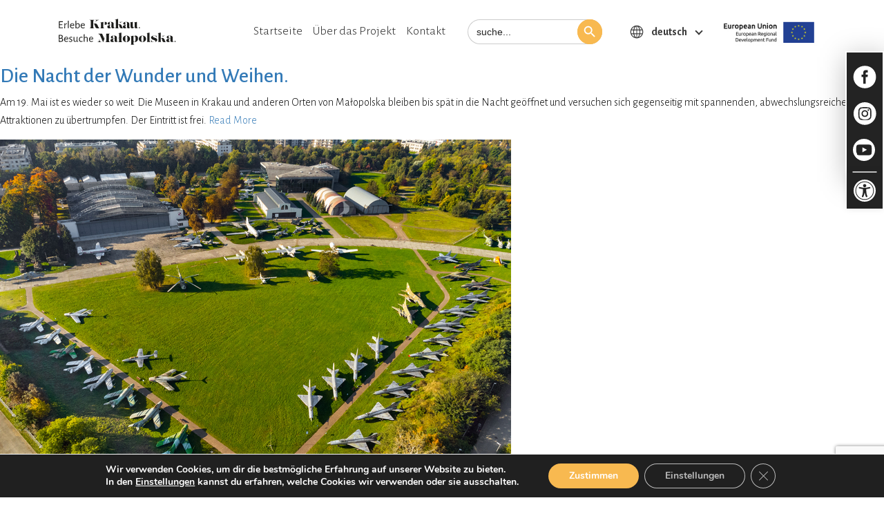

--- FILE ---
content_type: text/html; charset=UTF-8
request_url: https://wideopen.travel/author/katarzynahalz/?lang=de
body_size: 15658
content:
<!doctype html>
<!--[if lt IE 9]><html class="no-js no-svg ie lt-ie9 lt-ie8 lt-ie7" lang="de-DE"> <![endif]-->
<!--[if IE 9]><html class="no-js no-svg ie ie9 lt-ie9 lt-ie8" lang="de-DE"> <![endif]-->
<!--[if gt IE 9]><!-->
<html class="no-js no-svg" lang="de-DE">
<!--<![endif]-->
<head>
<!-- Global site tag (gtag.js) - Google Analytics -->



<!-- Google tag (gtag.js) -->
<script async src="https://www.googletagmanager.com/gtag/js?id=G-NVH5PXX5Y8"></script>
<script>
  window.dataLayer = window.dataLayer || [];
  function gtag(){dataLayer.push(arguments);}
  gtag('js', new Date());

  gtag('config', 'G-NVH5PXX5Y8');
</script>

	<meta charset="UTF-8" />
	<meta name="description" content="Erlebe Kraków. Besuche Małopolska.">
	<meta http-equiv="Content-Type" content="text/html; charset=UTF-8" />
	<meta http-equiv="X-UA-Compatible" content="IE=edge">
	<meta name="viewport" content="width=device-width, initial-scale=1">
	<link rel="author" href="https://wideopen.travel/wp-content/themes/milleniumstudio_theme/humans.txt" />
	<link rel="pingback" href="https://wideopen.travel/xmlrpc.php" />
	<link rel="profile" href="http://gmpg.org/xfn/11">
	<link rel="preload" href="https://wideopen.travel/wp-content/themes/milleniumstudio_theme/assets/fonts/lust_slim-webfont.woff2" as="font" type="font/woff2" crossorigin>
  	<link rel="preload" href="https://wideopen.travel/wp-content/themes/milleniumstudio_theme/assets/fonts/lust_slim_italic-webfont.woff2" as="font" type="font/woff2" crossorigin>
	<link rel="preload" href="https://wideopen.travel/wp-content/themes/milleniumstudio_theme/assets/fonts/lust_slim_display-webfont.woff2" as="font" type="font/woff2" crossorigin>
  	<link rel="preload" href="https://wideopen.travel/wp-content/themes/milleniumstudio_theme/assets/fonts/lust_slim_display_italic-webfont.woff2" as="font" type="font/woff2" crossorigin>
	<link rel="preload" href="https://wideopen.travel/wp-content/themes/milleniumstudio_theme/assets/fonts/lust_slim_display_didone-webfont.woff2" as="font" type="font/woff2" crossorigin>
  	<link rel="preload" href="https://wideopen.travel/wp-content/themes/milleniumstudio_theme/assets/fonts/lust_slim_didone-webfont.woff2" as="font" type="font/woff2" crossorigin>
	<link rel="preload" href="https://wideopen.travel/wp-content/themes/milleniumstudio_theme/assets/fonts/lust_slim-webfont.woff" as="font" type="font/woff" crossorigin>
  	<link rel="preload" href="https://wideopen.travel/wp-content/themes/milleniumstudio_theme/assets/fonts/lust_slim_italic-webfont.woff" as="font" type="font/woff" crossorigin>
	<link rel="preload" href="https://wideopen.travel/wp-content/themes/milleniumstudio_theme/assets/fonts/lust_slim_display-webfont.woff" as="font" type="font/woff" crossorigin>
  	<link rel="preload" href="https://wideopen.travel/wp-content/themes/milleniumstudio_theme/assets/fonts/lust_slim_display_italic-webfont.woff" as="font" type="font/woff" crossorigin>
	<link rel="preload" href="https://wideopen.travel/wp-content/themes/milleniumstudio_theme/assets/fonts/lust_slim_display_didone-webfont.woff" as="font" type="font/woff" crossorigin>
  	<link rel="preload" href="https://wideopen.travel/wp-content/themes/milleniumstudio_theme/assets/fonts/lust_slim_didone-webfont.woff" as="font" type="font/woff" crossorigin>
	<meta name='robots' content='index, follow, max-image-preview:large, max-snippet:-1, max-video-preview:-1' />

	<!-- This site is optimized with the Yoast SEO plugin v19.0 - https://yoast.com/wordpress/plugins/seo/ -->
	<title>katarzynahalz, Author at Wideopen</title>
	<link rel="canonical" href="https://wideopen.travel/author/katarzynahalz/" />
	<link rel="next" href="https://wideopen.travel/author/katarzynahalz/page/2/" />
	<meta property="og:locale" content="de_DE" />
	<meta property="og:type" content="profile" />
	<meta property="og:title" content="katarzynahalz, Author at Wideopen" />
	<meta property="og:url" content="https://wideopen.travel/author/katarzynahalz/" />
	<meta property="og:site_name" content="Wideopen" />
	<meta property="og:image" content="https://secure.gravatar.com/avatar/baae3c2800eb047e6f59d1e4da807085?s=500&#038;d=mm&#038;r=g" />
	<meta name="twitter:card" content="summary_large_image" />
	<script type="application/ld+json" class="yoast-schema-graph">{"@context":"https://schema.org","@graph":[{"@type":"WebSite","@id":"https://wideopen.travel/#website","url":"https://wideopen.travel/","name":"Wideopen","description":"Erlebe Kraków. Besuche Małopolska.","potentialAction":[{"@type":"SearchAction","target":{"@type":"EntryPoint","urlTemplate":"https://wideopen.travel/?s={search_term_string}"},"query-input":"required name=search_term_string"}],"inLanguage":"de-DE"},{"@type":"ProfilePage","@id":"https://wideopen.travel/author/katarzynahalz/#webpage","url":"https://wideopen.travel/author/katarzynahalz/","name":"katarzynahalz, Author at Wideopen","isPartOf":{"@id":"https://wideopen.travel/#website"},"breadcrumb":{"@id":"https://wideopen.travel/author/katarzynahalz/#breadcrumb"},"inLanguage":"de-DE","potentialAction":[{"@type":"ReadAction","target":["https://wideopen.travel/author/katarzynahalz/"]}]},{"@type":"BreadcrumbList","@id":"https://wideopen.travel/author/katarzynahalz/#breadcrumb","itemListElement":[{"@type":"ListItem","position":1,"name":"katarzynahalz"}]},{"@type":"Person","@id":"https://wideopen.travel/#/schema/person/dbef5b2dff902db87cce1d5ae25c4476","name":"katarzynahalz","image":{"@type":"ImageObject","inLanguage":"de-DE","@id":"https://wideopen.travel/#/schema/person/image/","url":"https://secure.gravatar.com/avatar/baae3c2800eb047e6f59d1e4da807085?s=96&d=mm&r=g","contentUrl":"https://secure.gravatar.com/avatar/baae3c2800eb047e6f59d1e4da807085?s=96&d=mm&r=g","caption":"katarzynahalz"},"mainEntityOfPage":{"@id":"https://wideopen.travel/author/katarzynahalz/#webpage"}}]}</script>
	<!-- / Yoast SEO plugin. -->


<link rel='dns-prefetch' href='//code.jquery.com' />
<link rel='dns-prefetch' href='//cdn.jsdelivr.net' />
<link rel='dns-prefetch' href='//www.googletagmanager.com' />
<link rel='dns-prefetch' href='//www.google.com' />
<link rel='dns-prefetch' href='//cdnjs.cloudflare.com' />
<link rel='dns-prefetch' href='//s.w.org' />
<link rel='stylesheet' id='wp-block-library-css'  href='https://wideopen.travel/wp-includes/css/dist/block-library/style.min.css?ver=6.0' type='text/css' media='all' />
<style id='wp-block-library-inline-css' type='text/css'>
.is-style-socials{
                padding: 40px 20px;
                
            }
            
            .is-style-socials strong{  
                font-family: "lust_slim_displayregular";
                font-weight: 400 !important;
                line-height: 1;
            }
            .is-style-socials p, .is-style-socials ul{
                margin-bottom: 0;  
                line-height: 1;
            
</style>
<style id='global-styles-inline-css' type='text/css'>
body{--wp--preset--color--black: #000000;--wp--preset--color--cyan-bluish-gray: #abb8c3;--wp--preset--color--white: #ffffff;--wp--preset--color--pale-pink: #f78da7;--wp--preset--color--vivid-red: #cf2e2e;--wp--preset--color--luminous-vivid-orange: #ff6900;--wp--preset--color--luminous-vivid-amber: #fcb900;--wp--preset--color--light-green-cyan: #7bdcb5;--wp--preset--color--vivid-green-cyan: #00d084;--wp--preset--color--pale-cyan-blue: #8ed1fc;--wp--preset--color--vivid-cyan-blue: #0693e3;--wp--preset--color--vivid-purple: #9b51e0;--wp--preset--gradient--vivid-cyan-blue-to-vivid-purple: linear-gradient(135deg,rgba(6,147,227,1) 0%,rgb(155,81,224) 100%);--wp--preset--gradient--light-green-cyan-to-vivid-green-cyan: linear-gradient(135deg,rgb(122,220,180) 0%,rgb(0,208,130) 100%);--wp--preset--gradient--luminous-vivid-amber-to-luminous-vivid-orange: linear-gradient(135deg,rgba(252,185,0,1) 0%,rgba(255,105,0,1) 100%);--wp--preset--gradient--luminous-vivid-orange-to-vivid-red: linear-gradient(135deg,rgba(255,105,0,1) 0%,rgb(207,46,46) 100%);--wp--preset--gradient--very-light-gray-to-cyan-bluish-gray: linear-gradient(135deg,rgb(238,238,238) 0%,rgb(169,184,195) 100%);--wp--preset--gradient--cool-to-warm-spectrum: linear-gradient(135deg,rgb(74,234,220) 0%,rgb(151,120,209) 20%,rgb(207,42,186) 40%,rgb(238,44,130) 60%,rgb(251,105,98) 80%,rgb(254,248,76) 100%);--wp--preset--gradient--blush-light-purple: linear-gradient(135deg,rgb(255,206,236) 0%,rgb(152,150,240) 100%);--wp--preset--gradient--blush-bordeaux: linear-gradient(135deg,rgb(254,205,165) 0%,rgb(254,45,45) 50%,rgb(107,0,62) 100%);--wp--preset--gradient--luminous-dusk: linear-gradient(135deg,rgb(255,203,112) 0%,rgb(199,81,192) 50%,rgb(65,88,208) 100%);--wp--preset--gradient--pale-ocean: linear-gradient(135deg,rgb(255,245,203) 0%,rgb(182,227,212) 50%,rgb(51,167,181) 100%);--wp--preset--gradient--electric-grass: linear-gradient(135deg,rgb(202,248,128) 0%,rgb(113,206,126) 100%);--wp--preset--gradient--midnight: linear-gradient(135deg,rgb(2,3,129) 0%,rgb(40,116,252) 100%);--wp--preset--duotone--dark-grayscale: url('#wp-duotone-dark-grayscale');--wp--preset--duotone--grayscale: url('#wp-duotone-grayscale');--wp--preset--duotone--purple-yellow: url('#wp-duotone-purple-yellow');--wp--preset--duotone--blue-red: url('#wp-duotone-blue-red');--wp--preset--duotone--midnight: url('#wp-duotone-midnight');--wp--preset--duotone--magenta-yellow: url('#wp-duotone-magenta-yellow');--wp--preset--duotone--purple-green: url('#wp-duotone-purple-green');--wp--preset--duotone--blue-orange: url('#wp-duotone-blue-orange');--wp--preset--font-size--small: 13px;--wp--preset--font-size--medium: 20px;--wp--preset--font-size--large: 36px;--wp--preset--font-size--x-large: 42px;}.has-black-color{color: var(--wp--preset--color--black) !important;}.has-cyan-bluish-gray-color{color: var(--wp--preset--color--cyan-bluish-gray) !important;}.has-white-color{color: var(--wp--preset--color--white) !important;}.has-pale-pink-color{color: var(--wp--preset--color--pale-pink) !important;}.has-vivid-red-color{color: var(--wp--preset--color--vivid-red) !important;}.has-luminous-vivid-orange-color{color: var(--wp--preset--color--luminous-vivid-orange) !important;}.has-luminous-vivid-amber-color{color: var(--wp--preset--color--luminous-vivid-amber) !important;}.has-light-green-cyan-color{color: var(--wp--preset--color--light-green-cyan) !important;}.has-vivid-green-cyan-color{color: var(--wp--preset--color--vivid-green-cyan) !important;}.has-pale-cyan-blue-color{color: var(--wp--preset--color--pale-cyan-blue) !important;}.has-vivid-cyan-blue-color{color: var(--wp--preset--color--vivid-cyan-blue) !important;}.has-vivid-purple-color{color: var(--wp--preset--color--vivid-purple) !important;}.has-black-background-color{background-color: var(--wp--preset--color--black) !important;}.has-cyan-bluish-gray-background-color{background-color: var(--wp--preset--color--cyan-bluish-gray) !important;}.has-white-background-color{background-color: var(--wp--preset--color--white) !important;}.has-pale-pink-background-color{background-color: var(--wp--preset--color--pale-pink) !important;}.has-vivid-red-background-color{background-color: var(--wp--preset--color--vivid-red) !important;}.has-luminous-vivid-orange-background-color{background-color: var(--wp--preset--color--luminous-vivid-orange) !important;}.has-luminous-vivid-amber-background-color{background-color: var(--wp--preset--color--luminous-vivid-amber) !important;}.has-light-green-cyan-background-color{background-color: var(--wp--preset--color--light-green-cyan) !important;}.has-vivid-green-cyan-background-color{background-color: var(--wp--preset--color--vivid-green-cyan) !important;}.has-pale-cyan-blue-background-color{background-color: var(--wp--preset--color--pale-cyan-blue) !important;}.has-vivid-cyan-blue-background-color{background-color: var(--wp--preset--color--vivid-cyan-blue) !important;}.has-vivid-purple-background-color{background-color: var(--wp--preset--color--vivid-purple) !important;}.has-black-border-color{border-color: var(--wp--preset--color--black) !important;}.has-cyan-bluish-gray-border-color{border-color: var(--wp--preset--color--cyan-bluish-gray) !important;}.has-white-border-color{border-color: var(--wp--preset--color--white) !important;}.has-pale-pink-border-color{border-color: var(--wp--preset--color--pale-pink) !important;}.has-vivid-red-border-color{border-color: var(--wp--preset--color--vivid-red) !important;}.has-luminous-vivid-orange-border-color{border-color: var(--wp--preset--color--luminous-vivid-orange) !important;}.has-luminous-vivid-amber-border-color{border-color: var(--wp--preset--color--luminous-vivid-amber) !important;}.has-light-green-cyan-border-color{border-color: var(--wp--preset--color--light-green-cyan) !important;}.has-vivid-green-cyan-border-color{border-color: var(--wp--preset--color--vivid-green-cyan) !important;}.has-pale-cyan-blue-border-color{border-color: var(--wp--preset--color--pale-cyan-blue) !important;}.has-vivid-cyan-blue-border-color{border-color: var(--wp--preset--color--vivid-cyan-blue) !important;}.has-vivid-purple-border-color{border-color: var(--wp--preset--color--vivid-purple) !important;}.has-vivid-cyan-blue-to-vivid-purple-gradient-background{background: var(--wp--preset--gradient--vivid-cyan-blue-to-vivid-purple) !important;}.has-light-green-cyan-to-vivid-green-cyan-gradient-background{background: var(--wp--preset--gradient--light-green-cyan-to-vivid-green-cyan) !important;}.has-luminous-vivid-amber-to-luminous-vivid-orange-gradient-background{background: var(--wp--preset--gradient--luminous-vivid-amber-to-luminous-vivid-orange) !important;}.has-luminous-vivid-orange-to-vivid-red-gradient-background{background: var(--wp--preset--gradient--luminous-vivid-orange-to-vivid-red) !important;}.has-very-light-gray-to-cyan-bluish-gray-gradient-background{background: var(--wp--preset--gradient--very-light-gray-to-cyan-bluish-gray) !important;}.has-cool-to-warm-spectrum-gradient-background{background: var(--wp--preset--gradient--cool-to-warm-spectrum) !important;}.has-blush-light-purple-gradient-background{background: var(--wp--preset--gradient--blush-light-purple) !important;}.has-blush-bordeaux-gradient-background{background: var(--wp--preset--gradient--blush-bordeaux) !important;}.has-luminous-dusk-gradient-background{background: var(--wp--preset--gradient--luminous-dusk) !important;}.has-pale-ocean-gradient-background{background: var(--wp--preset--gradient--pale-ocean) !important;}.has-electric-grass-gradient-background{background: var(--wp--preset--gradient--electric-grass) !important;}.has-midnight-gradient-background{background: var(--wp--preset--gradient--midnight) !important;}.has-small-font-size{font-size: var(--wp--preset--font-size--small) !important;}.has-medium-font-size{font-size: var(--wp--preset--font-size--medium) !important;}.has-large-font-size{font-size: var(--wp--preset--font-size--large) !important;}.has-x-large-font-size{font-size: var(--wp--preset--font-size--x-large) !important;}
</style>
<link rel='stylesheet' id='contact-form-7-css'  href='https://wideopen.travel/wp-content/plugins/contact-form-7/includes/css/styles.css?ver=5.5.6.1' type='text/css' media='all' />
<link rel='stylesheet' id='wpcf7-redirect-script-frontend-css'  href='https://wideopen.travel/wp-content/plugins/wpcf7-redirect/build/css/wpcf7-redirect-frontend.min.css?ver=6.0' type='text/css' media='all' />
<link rel='stylesheet' id='wpml-legacy-dropdown-click-0-css'  href='//wideopen.travel/wp-content/plugins/sitepress-multilingual-cms/templates/language-switchers/legacy-dropdown-click/style.min.css?ver=1' type='text/css' media='all' />
<link rel='stylesheet' id='ivory-search-styles-css'  href='https://wideopen.travel/wp-content/plugins/add-search-to-menu/public/css/ivory-search.min.css?ver=5.4.6' type='text/css' media='all' />
<link rel='stylesheet' id='animate-css-css'  href='https://cdnjs.cloudflare.com/ajax/libs/animate.css/4.1.1/animate.min.css?ver=1#mediaall' type='text/css' media='all' />
<link rel='stylesheet' id='bundle-css-css'  href='https://wideopen.travel/wp-content/themes/milleniumstudio_theme/style.css?ver=1.12#mediaall' type='text/css' media='all' />
<link rel='stylesheet' id='theme-owl-carousel-css-css'  href='https://wideopen.travel/wp-content/themes/milleniumstudio_theme/public/css/owl.carousel.min.css?ver=1#mediaall' type='text/css' media='all' />
<link rel='stylesheet' id='fancybox-css-css'  href='https://cdn.jsdelivr.net/npm/@fancyapps/ui/dist/fancybox.css?ver=1#mediaall' type='text/css' media='all' />
<link rel='stylesheet' id='theme-custom-css-css'  href='https://wideopen.travel/wp-content/themes/milleniumstudio_theme/public/css/custom.css?ver=1#mediaall' type='text/css' media='all' />
<link rel='stylesheet' id='pojo-a11y-css'  href='https://wideopen.travel/wp-content/plugins/pojo-accessibility/assets/css/style.min.css?ver=1.0.0' type='text/css' media='all' />
<link rel='stylesheet' id='moove_gdpr_frontend-css'  href='https://wideopen.travel/wp-content/plugins/gdpr-cookie-compliance/dist/styles/gdpr-main.css?ver=4.8.6' type='text/css' media='all' />
<style id='moove_gdpr_frontend-inline-css' type='text/css'>
#moove_gdpr_cookie_modal,#moove_gdpr_cookie_info_bar,.gdpr_cookie_settings_shortcode_content{font-family:Nunito,sans-serif}#moove_gdpr_save_popup_settings_button{background-color:#373737;color:#fff}#moove_gdpr_save_popup_settings_button:hover{background-color:#000}#moove_gdpr_cookie_info_bar .moove-gdpr-info-bar-container .moove-gdpr-info-bar-content a.mgbutton,#moove_gdpr_cookie_info_bar .moove-gdpr-info-bar-container .moove-gdpr-info-bar-content button.mgbutton{background-color:#f8b950}#moove_gdpr_cookie_modal .moove-gdpr-modal-content .moove-gdpr-modal-footer-content .moove-gdpr-button-holder a.mgbutton,#moove_gdpr_cookie_modal .moove-gdpr-modal-content .moove-gdpr-modal-footer-content .moove-gdpr-button-holder button.mgbutton,.gdpr_cookie_settings_shortcode_content .gdpr-shr-button.button-green{background-color:#f8b950;border-color:#f8b950}#moove_gdpr_cookie_modal .moove-gdpr-modal-content .moove-gdpr-modal-footer-content .moove-gdpr-button-holder a.mgbutton:hover,#moove_gdpr_cookie_modal .moove-gdpr-modal-content .moove-gdpr-modal-footer-content .moove-gdpr-button-holder button.mgbutton:hover,.gdpr_cookie_settings_shortcode_content .gdpr-shr-button.button-green:hover{background-color:#fff;color:#f8b950}#moove_gdpr_cookie_modal .moove-gdpr-modal-content .moove-gdpr-modal-close i,#moove_gdpr_cookie_modal .moove-gdpr-modal-content .moove-gdpr-modal-close span.gdpr-icon{background-color:#f8b950;border:1px solid #f8b950}#moove_gdpr_cookie_info_bar span.change-settings-button.focus-g,#moove_gdpr_cookie_info_bar span.change-settings-button:focus{-webkit-box-shadow:0 0 1px 3px #f8b950;-moz-box-shadow:0 0 1px 3px #f8b950;box-shadow:0 0 1px 3px #f8b950}#moove_gdpr_cookie_modal .moove-gdpr-modal-content .moove-gdpr-modal-close i:hover,#moove_gdpr_cookie_modal .moove-gdpr-modal-content .moove-gdpr-modal-close span.gdpr-icon:hover,#moove_gdpr_cookie_info_bar span[data-href]>u.change-settings-button{color:#f8b950}#moove_gdpr_cookie_modal .moove-gdpr-modal-content .moove-gdpr-modal-left-content #moove-gdpr-menu li.menu-item-selected a span.gdpr-icon,#moove_gdpr_cookie_modal .moove-gdpr-modal-content .moove-gdpr-modal-left-content #moove-gdpr-menu li.menu-item-selected button span.gdpr-icon{color:inherit}#moove_gdpr_cookie_modal .moove-gdpr-modal-content .moove-gdpr-modal-left-content #moove-gdpr-menu li a span.gdpr-icon,#moove_gdpr_cookie_modal .moove-gdpr-modal-content .moove-gdpr-modal-left-content #moove-gdpr-menu li button span.gdpr-icon{color:inherit}#moove_gdpr_cookie_modal .gdpr-acc-link{line-height:0;font-size:0;color:transparent;position:absolute}#moove_gdpr_cookie_modal .moove-gdpr-modal-content .moove-gdpr-modal-close:hover i,#moove_gdpr_cookie_modal .moove-gdpr-modal-content .moove-gdpr-modal-left-content #moove-gdpr-menu li a,#moove_gdpr_cookie_modal .moove-gdpr-modal-content .moove-gdpr-modal-left-content #moove-gdpr-menu li button,#moove_gdpr_cookie_modal .moove-gdpr-modal-content .moove-gdpr-modal-left-content #moove-gdpr-menu li button i,#moove_gdpr_cookie_modal .moove-gdpr-modal-content .moove-gdpr-modal-left-content #moove-gdpr-menu li a i,#moove_gdpr_cookie_modal .moove-gdpr-modal-content .moove-gdpr-tab-main .moove-gdpr-tab-main-content a:hover,#moove_gdpr_cookie_info_bar.moove-gdpr-dark-scheme .moove-gdpr-info-bar-container .moove-gdpr-info-bar-content a.mgbutton:hover,#moove_gdpr_cookie_info_bar.moove-gdpr-dark-scheme .moove-gdpr-info-bar-container .moove-gdpr-info-bar-content button.mgbutton:hover,#moove_gdpr_cookie_info_bar.moove-gdpr-dark-scheme .moove-gdpr-info-bar-container .moove-gdpr-info-bar-content a:hover,#moove_gdpr_cookie_info_bar.moove-gdpr-dark-scheme .moove-gdpr-info-bar-container .moove-gdpr-info-bar-content button:hover,#moove_gdpr_cookie_info_bar.moove-gdpr-dark-scheme .moove-gdpr-info-bar-container .moove-gdpr-info-bar-content span.change-settings-button:hover,#moove_gdpr_cookie_info_bar.moove-gdpr-dark-scheme .moove-gdpr-info-bar-container .moove-gdpr-info-bar-content u.change-settings-button:hover,#moove_gdpr_cookie_info_bar span[data-href]>u.change-settings-button,#moove_gdpr_cookie_info_bar.moove-gdpr-dark-scheme .moove-gdpr-info-bar-container .moove-gdpr-info-bar-content a.mgbutton.focus-g,#moove_gdpr_cookie_info_bar.moove-gdpr-dark-scheme .moove-gdpr-info-bar-container .moove-gdpr-info-bar-content button.mgbutton.focus-g,#moove_gdpr_cookie_info_bar.moove-gdpr-dark-scheme .moove-gdpr-info-bar-container .moove-gdpr-info-bar-content a.focus-g,#moove_gdpr_cookie_info_bar.moove-gdpr-dark-scheme .moove-gdpr-info-bar-container .moove-gdpr-info-bar-content button.focus-g,#moove_gdpr_cookie_info_bar.moove-gdpr-dark-scheme .moove-gdpr-info-bar-container .moove-gdpr-info-bar-content a.mgbutton:focus,#moove_gdpr_cookie_info_bar.moove-gdpr-dark-scheme .moove-gdpr-info-bar-container .moove-gdpr-info-bar-content button.mgbutton:focus,#moove_gdpr_cookie_info_bar.moove-gdpr-dark-scheme .moove-gdpr-info-bar-container .moove-gdpr-info-bar-content a:focus,#moove_gdpr_cookie_info_bar.moove-gdpr-dark-scheme .moove-gdpr-info-bar-container .moove-gdpr-info-bar-content button:focus,#moove_gdpr_cookie_info_bar.moove-gdpr-dark-scheme .moove-gdpr-info-bar-container .moove-gdpr-info-bar-content span.change-settings-button.focus-g,span.change-settings-button:focus,#moove_gdpr_cookie_info_bar.moove-gdpr-dark-scheme .moove-gdpr-info-bar-container .moove-gdpr-info-bar-content u.change-settings-button.focus-g,#moove_gdpr_cookie_info_bar.moove-gdpr-dark-scheme .moove-gdpr-info-bar-container .moove-gdpr-info-bar-content u.change-settings-button:focus{color:#f8b950}#moove_gdpr_cookie_modal.gdpr_lightbox-hide{display:none}
</style>
<script type='text/javascript' src='https://wideopen.travel/wp-includes/js/jquery/jquery.min.js?ver=3.6.0' id='jquery-core-js'></script>
<script type='text/javascript' src='https://wideopen.travel/wp-includes/js/jquery/jquery-migrate.min.js?ver=3.3.2' id='jquery-migrate-js'></script>
<script type='text/javascript' id='wpml-cookie-js-extra'>
/* <![CDATA[ */
var wpml_cookies = {"wp-wpml_current_language":{"value":"de","expires":1,"path":"\/"}};
var wpml_cookies = {"wp-wpml_current_language":{"value":"de","expires":1,"path":"\/"}};
/* ]]> */
</script>
<script type='text/javascript' src='https://wideopen.travel/wp-content/plugins/sitepress-multilingual-cms/res/js/cookies/language-cookie.js?ver=4.5.7' id='wpml-cookie-js'></script>
<script type='text/javascript' src='//wideopen.travel/wp-content/plugins/sitepress-multilingual-cms/templates/language-switchers/legacy-dropdown-click/script.min.js?ver=1' id='wpml-legacy-dropdown-click-0-js'></script>

<!-- Von Site Kit hinzugefügtes Google-Analytics-Snippet -->
<script type='text/javascript' src='https://www.googletagmanager.com/gtag/js?id=UA-230302601-1' id='google_gtagjs-js' async></script>
<script type='text/javascript' id='google_gtagjs-js-after'>
window.dataLayer = window.dataLayer || [];function gtag(){dataLayer.push(arguments);}
gtag('set', 'linker', {"domains":["wideopen.travel"]} );
gtag("js", new Date());
gtag("set", "developer_id.dZTNiMT", true);
gtag("config", "UA-230302601-1", {"anonymize_ip":true});
gtag("config", "G-NVH5PXX5Y8");
</script>

<!-- Ende des von Site Kit hinzugefügten Google-Analytics-Snippets -->
<link rel="https://api.w.org/" href="https://wideopen.travel/wp-json/" /><link rel="alternate" type="application/json" href="https://wideopen.travel/wp-json/wp/v2/users/2" /><meta name="generator" content="WPML ver:4.5.7 stt:1,3;" />
<meta name="generator" content="Site Kit by Google 1.75.0" /><style type="text/css">
#pojo-a11y-toolbar .pojo-a11y-toolbar-toggle a{ background-color: #232323;	color: #ffffff;}
#pojo-a11y-toolbar .pojo-a11y-toolbar-overlay, #pojo-a11y-toolbar .pojo-a11y-toolbar-overlay ul.pojo-a11y-toolbar-items.pojo-a11y-links{ border-color: #232323;}
body.pojo-a11y-focusable a:focus{ outline-style: solid !important;	outline-width: 1px !important;	outline-color: #FF0000 !important;}
#pojo-a11y-toolbar{ top: 250px !important;}
#pojo-a11y-toolbar .pojo-a11y-toolbar-overlay{ background-color: #ffffff;}
#pojo-a11y-toolbar .pojo-a11y-toolbar-overlay ul.pojo-a11y-toolbar-items li.pojo-a11y-toolbar-item a, #pojo-a11y-toolbar .pojo-a11y-toolbar-overlay p.pojo-a11y-toolbar-title{ color: #333333;}
#pojo-a11y-toolbar .pojo-a11y-toolbar-overlay ul.pojo-a11y-toolbar-items li.pojo-a11y-toolbar-item a.active{ background-color: #232323;	color: #ffffff;}
@media (max-width: 767px) { #pojo-a11y-toolbar { top: 93px !important; } }</style><link rel="icon" href="https://wideopen.travel/wp-content/uploads/2022/05/pp_negative_DE-150x150.jpg" sizes="32x32" />
<link rel="icon" href="https://wideopen.travel/wp-content/uploads/2022/05/pp_negative_DE-300x300.jpg" sizes="192x192" />
<link rel="apple-touch-icon" href="https://wideopen.travel/wp-content/uploads/2022/05/pp_negative_DE-300x300.jpg" />
<meta name="msapplication-TileImage" content="https://wideopen.travel/wp-content/uploads/2022/05/pp_negative_DE-300x300.jpg" />

	<script src="//assets.adobedtm.com/175f7caa2b90/231ea614a793/launch-fde07185f5da.min.js" async></script>
    <meta name="facebook-domain-verification" content="p8dfbmklmylak65m45surs5depkc62" />
	<!-- Meta Pixel Code -->
<script>
!function(f,b,e,v,n,t,s)
{if(f.fbq)return;n=f.fbq=function(){n.callMethod?
n.callMethod.apply(n,arguments):n.queue.push(arguments)};
if(!f._fbq)f._fbq=n;n.push=n;n.loaded=!0;n.version='2.0';
n.queue=[];t=b.createElement(e);t.async=!0;
t.src=v;s=b.getElementsByTagName(e)[0];
s.parentNode.insertBefore(t,s)}(window, document,'script',
'https://connect.facebook.net/en_US/fbevents.js');
fbq('init', '1031738707717078');
fbq('track', 'PageView');
</script>
<noscript><img height="1" width="1" style="display:none"
src="https://www.facebook.com/tr?id=1031738707717078&ev=PageView&noscript=1"
/></noscript>
<!-- End Meta Pixel Code -->
</head>

<body class="archive author author-katarzynahalz author-2 milleniumstudio_theme" data-template="base.twig">
    <div class="wideo_popup" id="wide">
        <div class="closed"><span>X</span></div>

        <div class="wideo_popup_container">
            
        </div> 
    </div>
	<main id="content" role="main">
		<header class="header ">
     
        <div class="d-lg-block  d-md-none d-none ">
            <nav class="navbar navbar-expand-lg navbar-dark">
    <div class="container ">
        <div class="meni">
            <a class="nav-brand" href="https://wideopen.travel/?lang=de" id="logo">
                <img src="https://wideopen.travel/wp-content/uploads/2022/04/logoNEW_DE.svg" alt="Wideopen" width="200" height="auto">
            </a>
        </div>
        <div class="collapse navbar-collapse justify-content-lg-end" id="main_nav">
            <ul class="navbar-nav">
                            <li class="nav-item    menu-item menu-item-type-post_type menu-item-object-page menu-item-home menu-item-1203 "> 
                    <a class="nav-link " href="https://wideopen.travel/?lang=de"  target="">Startseite </a> 
                </li>
                            <li class="nav-item    menu-item menu-item-type-custom menu-item-object-custom menu-item-home menu-item-1204 "> 
                    <a class="nav-link " href="https://wideopen.travel/?lang=de#about"  target="">Über das Projekt </a> 
                </li>
                            <li class="nav-item    menu-item menu-item-type-post_type menu-item-object-page menu-item-1205 "> 
                    <a class="nav-link " href="https://wideopen.travel/contact/?lang=de"  target="">Kontakt </a> 
                </li>
                            
            </ul>
            
        </div> <!-- navbar-collapse.// -->
        <div class="search_container">
        			<style type="text/css">
					.is-form-id-293 .is-search-submit:focus,
			.is-form-id-293 .is-search-submit:hover,
			.is-form-id-293 .is-search-submit,
            .is-form-id-293 .is-search-icon {
			color: #ffffff !important;            background-color: #f8b950 !important;            border-color: #f8b950 !important;			}
                        	.is-form-id-293 .is-search-submit path {
					fill: #ffffff !important;            	}
            			.is-form-id-293 .is-search-input::-webkit-input-placeholder {
			    color: #242424 !important;
			}
			.is-form-id-293 .is-search-input:-moz-placeholder {
			    color: #242424 !important;
			    opacity: 1;
			}
			.is-form-id-293 .is-search-input::-moz-placeholder {
			    color: #242424 !important;
			    opacity: 1;
			}
			.is-form-id-293 .is-search-input:-ms-input-placeholder {
			    color: #242424 !important;
			}
                        			.is-form-style-1.is-form-id-293 .is-search-input:focus,
			.is-form-style-1.is-form-id-293 .is-search-input:hover,
			.is-form-style-1.is-form-id-293 .is-search-input,
			.is-form-style-2.is-form-id-293 .is-search-input:focus,
			.is-form-style-2.is-form-id-293 .is-search-input:hover,
			.is-form-style-2.is-form-id-293 .is-search-input,
			.is-form-style-3.is-form-id-293 .is-search-input:focus,
			.is-form-style-3.is-form-id-293 .is-search-input:hover,
			.is-form-style-3.is-form-id-293 .is-search-input,
			.is-form-id-293 .is-search-input:focus,
			.is-form-id-293 .is-search-input:hover,
			.is-form-id-293 .is-search-input {
                                color: #242424 !important;                                                                			}
                        			</style>
		<form  class="is-search-form is-form-style is-form-style-3 is-form-id-293 " action="https://wideopen.travel/?lang=de" method="get" role="search" ><label for="is-search-input-293"><span class="is-screen-reader-text">Search for:</span><input  type="search" id="is-search-input-293" name="s" value="" class="is-search-input" placeholder="search..." autocomplete=off /></label><button type="submit" class="is-search-submit"><span class="is-screen-reader-text">Search Button</span><span class="is-search-icon"><svg focusable="false" aria-label="Search" xmlns="http://www.w3.org/2000/svg" viewBox="0 0 24 24" width="24px"><path d="M15.5 14h-.79l-.28-.27C15.41 12.59 16 11.11 16 9.5 16 5.91 13.09 3 9.5 3S3 5.91 3 9.5 5.91 16 9.5 16c1.61 0 3.09-.59 4.23-1.57l.27.28v.79l5 4.99L20.49 19l-4.99-5zm-6 0C7.01 14 5 11.99 5 9.5S7.01 5 9.5 5 14 7.01 14 9.5 11.99 14 9.5 14z"></path></svg></span></button><input type="hidden" name="id" value="293" /><input type="hidden" name="lang" value="de" /></form>

        </div>
        <div class="language_container">
            
<div class="wpml-ls-statics-shortcode_actions wpml-ls wpml-ls-legacy-dropdown-click js-wpml-ls-legacy-dropdown-click">
	<ul>

		<li class="wpml-ls-slot-shortcode_actions wpml-ls-item wpml-ls-item-de wpml-ls-current-language wpml-ls-last-item wpml-ls-item-legacy-dropdown-click">

			<a href="#" class="js-wpml-ls-item-toggle wpml-ls-item-toggle">
                <span class="wpml-ls-native">Deutsch</span></a>

			<ul class="js-wpml-ls-sub-menu wpml-ls-sub-menu">
				
					<li class="wpml-ls-slot-shortcode_actions wpml-ls-item wpml-ls-item-en wpml-ls-first-item">
						<a href="https://wideopen.travel/author/katarzynahalz/" class="wpml-ls-link">
                            <span class="wpml-ls-native" lang="en">English</span></a>
					</li>

							</ul>

		</li>

	</ul>
</div>

        </div>
        <img src="https://wideopen.travel/wp-content/uploads/2022/03/Warstwa-8.jpg" alt="Wideopen" width="154" height="auto">
    </div> <!-- container-fluid.// -->
</nav>
<style>
    .collapse .navbar-nav .nav-item  .nav-link:hover {
        color: ;
    }
    .collapse .navbar-nav .nav-item.current_page_item .nav-link {
        color: ;
        font-weight: 600;
    }
</style>        </div>
        <div class=" d-lg-none d-md-fixed d-fixed">
            <nav class="mobile_menu">
    <div class="container ">
        <div class="meni_mobile">
            <a class="nav-brand" href="https://wideopen.travel/?lang=de" id="logo_mobile">
                <img src="https://wideopen.travel/wp-content/uploads/2022/04/logoNEW_DE.svg" alt="Wideopen" width="200" height="auto">
            </a>
            <img src="https://wideopen.travel/wp-content/uploads/2022/03/Warstwa-8.jpg" alt="Wideopen" width="154" height="auto">
            <button class="burger">
                <span></span>
                <span></span>
                <span></span>
            </button>
        </div>
        <div class="collapse navbar-collapse justify-content-lg-end" id="main_nav">
            <ul class="navbar-nav">
                               <li>
                  <a href="https://wideopen.travel/?lang=de">Startseite</a>
               </li>
                              <li>
                  <a href="https://wideopen.travel/?lang=de#about">Über das Projekt</a>
               </li>
                              <li>
                  <a href="https://wideopen.travel/contact/?lang=de">Kontakt</a>
               </li>
                              <li>
                  <a href="https://wideopen.travel/privacy-policy/?lang=de">Datenschutzerklärung</a>
               </li>
                              
                
            </ul>
            <div class="language_container">
                
<div class="wpml-ls-statics-shortcode_actions wpml-ls wpml-ls-legacy-dropdown-click js-wpml-ls-legacy-dropdown-click">
	<ul>

		<li class="wpml-ls-slot-shortcode_actions wpml-ls-item wpml-ls-item-de wpml-ls-current-language wpml-ls-last-item wpml-ls-item-legacy-dropdown-click">

			<a href="#" class="js-wpml-ls-item-toggle wpml-ls-item-toggle">
                <span class="wpml-ls-native">Deutsch</span></a>

			<ul class="js-wpml-ls-sub-menu wpml-ls-sub-menu">
				
					<li class="wpml-ls-slot-shortcode_actions wpml-ls-item wpml-ls-item-en wpml-ls-first-item">
						<a href="https://wideopen.travel/author/katarzynahalz/" class="wpml-ls-link">
                            <span class="wpml-ls-native" lang="en">English</span></a>
					</li>

							</ul>

		</li>

	</ul>
</div>

            </div>
            <div class="search_item">
            <form  class="is-search-form is-form-style is-form-style-3 is-form-id-1066 " action="https://wideopen.travel/?lang=de" method="get" role="search" ><label for="is-search-input-1066"><span class="is-screen-reader-text">Search for:</span><input  type="search" id="is-search-input-1066" name="s" value="" class="is-search-input" placeholder="Search here..." autocomplete=off /></label><button type="submit" class="is-search-submit"><span class="is-screen-reader-text">Search Button</span><span class="is-search-icon"><svg focusable="false" aria-label="Search" xmlns="http://www.w3.org/2000/svg" viewBox="0 0 24 24" width="24px"><path d="M15.5 14h-.79l-.28-.27C15.41 12.59 16 11.11 16 9.5 16 5.91 13.09 3 9.5 3S3 5.91 3 9.5 5.91 16 9.5 16c1.61 0 3.09-.59 4.23-1.57l.27.28v.79l5 4.99L20.49 19l-4.99-5zm-6 0C7.01 14 5 11.99 5 9.5S7.01 5 9.5 5 14 7.01 14 9.5 11.99 14 9.5 14z"></path></svg></span></button><input type="hidden" name="id" value="1066" /><input type="hidden" name="lang" value="de" /></form>

            </div>
            <div class="social_icons">
                                <a href="https://www.facebook.com/erlebekrakau" class="link social_link"><img src="https://wideopen.travel/wp-content/uploads/2022/03/metka_fb.svg" alt="https://www.facebook.com/erlebekrakau"></a>
                                    <a href="https://www.instagram.com/erlebekrakau" class="link social_link"><img src="https://wideopen.travel/wp-content/uploads/2022/03/metka_ig.svg" alt="https://www.instagram.com/erlebekrakau"></a>
                                    <a href="https://www.youtube.com/channel/UCtFNI4__xpDNPciJuz7tsfA" class="link social_link"><img src="https://wideopen.travel/wp-content/uploads/2022/03/metka_yt.svg" alt="https://www.youtube.com/channel/UCtFNI4__xpDNPciJuz7tsfA"></a>
                            </div>
            
        </div> <!-- navbar-collapse.// -->
        
    </div> <!-- container-fluid.// -->
</nav>
<style>
    .collapse .navbar-nav .nav-item  .nav-link:hover {
        color: ;
    }
    .collapse .navbar-nav .nav-item.current_page_item .nav-link {
        color: ;
        font-weight: 600;
    }
</style>        </div>
     
</header>
        <div class="container">
            <div class="row">
                <div class="col-12">
                <div class="second_baner d-lg-none d-md-flex d-flex">
    
                        <div class="social_bar">
                            <div class="search_container">
                                <div class="button">
                                    <button id="search_bt"type="submit" class="search-submit"><span class="is-search-icon"><svg focusable="false" aria-label="Search" xmlns="http://www.w3.org/2000/svg" viewBox="0 0 24 24" width="24px"><path d="M15.5 14h-.79l-.28-.27C15.41 12.59 16 11.11 16 9.5 16 5.91 13.09 3 9.5 3S3 5.91 3 9.5 5.91 16 9.5 16c1.61 0 3.09-.59 4.23-1.57l.27.28v.79l5 4.99L20.49 19l-4.99-5zm-6 0C7.01 14 5 11.99 5 9.5S7.01 5 9.5 5 14 7.01 14 9.5 11.99 14 9.5 14z"></path></svg></span></button>
                                </div>
                                <div class="hide_input">
                                    			<style type="text/css">
					.is-form-id-2572 .is-search-submit:focus,
			.is-form-id-2572 .is-search-submit:hover,
			.is-form-id-2572 .is-search-submit,
            .is-form-id-2572 .is-search-icon {
			color: #ffffff !important;            background-color: #f8b950 !important;            border-color: #f8b950 !important;			}
                        	.is-form-id-2572 .is-search-submit path {
					fill: #ffffff !important;            	}
            			.is-form-id-2572 .is-search-input::-webkit-input-placeholder {
			    color: #242424 !important;
			}
			.is-form-id-2572 .is-search-input:-moz-placeholder {
			    color: #242424 !important;
			    opacity: 1;
			}
			.is-form-id-2572 .is-search-input::-moz-placeholder {
			    color: #242424 !important;
			    opacity: 1;
			}
			.is-form-id-2572 .is-search-input:-ms-input-placeholder {
			    color: #242424 !important;
			}
                        			.is-form-style-1.is-form-id-2572 .is-search-input:focus,
			.is-form-style-1.is-form-id-2572 .is-search-input:hover,
			.is-form-style-1.is-form-id-2572 .is-search-input,
			.is-form-style-2.is-form-id-2572 .is-search-input:focus,
			.is-form-style-2.is-form-id-2572 .is-search-input:hover,
			.is-form-style-2.is-form-id-2572 .is-search-input,
			.is-form-style-3.is-form-id-2572 .is-search-input:focus,
			.is-form-style-3.is-form-id-2572 .is-search-input:hover,
			.is-form-style-3.is-form-id-2572 .is-search-input,
			.is-form-id-2572 .is-search-input:focus,
			.is-form-id-2572 .is-search-input:hover,
			.is-form-id-2572 .is-search-input {
                                color: #242424 !important;                                                                			}
                        			</style>
		<form  class="is-search-form is-form-style is-form-style-3 is-form-id-2572 " action="https://wideopen.travel/?lang=de" method="get" role="search" ><label for="is-search-input-2572"><span class="is-screen-reader-text">Search for:</span><input  type="search" id="is-search-input-2572" name="s" value="" class="is-search-input" placeholder="Search..." autocomplete=off /></label><button type="submit" class="is-search-submit"><span class="is-screen-reader-text">Search Button</span><span class="is-search-icon"><svg focusable="false" aria-label="Search" xmlns="http://www.w3.org/2000/svg" viewBox="0 0 24 24" width="24px"><path d="M15.5 14h-.79l-.28-.27C15.41 12.59 16 11.11 16 9.5 16 5.91 13.09 3 9.5 3S3 5.91 3 9.5 5.91 16 9.5 16c1.61 0 3.09-.59 4.23-1.57l.27.28v.79l5 4.99L20.49 19l-4.99-5zm-6 0C7.01 14 5 11.99 5 9.5S7.01 5 9.5 5 14 7.01 14 9.5 11.99 14 9.5 14z"></path></svg></span></button><input type="hidden" name="id" value="2572" /><input type="hidden" name="lang" value="de" /></form>

                                </div>

                            </div>
                                                            <a href="https://www.facebook.com/erlebekrakau" class="link social_link"><img src="https://wideopen.travel/wp-content/uploads/2022/03/metka_fb-1.svg" alt="https://www.facebook.com/erlebekrakau"></a>
                                                            <a href="https://www.instagram.com/erlebekrakau" class="link social_link"><img src="https://wideopen.travel/wp-content/uploads/2022/03/metka_ig-1.svg" alt="https://www.instagram.com/erlebekrakau"></a>
                                                            <a href="https://www.youtube.com/channel/UCtFNI4__xpDNPciJuz7tsfA" class="link social_link"><img src="https://wideopen.travel/wp-content/uploads/2022/03/metka_yt-1.svg" alt="https://www.youtube.com/channel/UCtFNI4__xpDNPciJuz7tsfA"></a>
                                                    </div>
                        <div class="language_container">
                            
<div class="wpml-ls-statics-shortcode_actions wpml-ls wpml-ls-legacy-dropdown-click js-wpml-ls-legacy-dropdown-click">
	<ul>

		<li class="wpml-ls-slot-shortcode_actions wpml-ls-item wpml-ls-item-de wpml-ls-current-language wpml-ls-last-item wpml-ls-item-legacy-dropdown-click">

			<a href="#" class="js-wpml-ls-item-toggle wpml-ls-item-toggle">
                <span class="wpml-ls-native">Deutsch</span></a>

			<ul class="js-wpml-ls-sub-menu wpml-ls-sub-menu">
				
					<li class="wpml-ls-slot-shortcode_actions wpml-ls-item wpml-ls-item-en wpml-ls-first-item">
						<a href="https://wideopen.travel/author/katarzynahalz/" class="wpml-ls-link">
                            <span class="wpml-ls-native" lang="en">English</span></a>
					</li>

							</ul>

		</li>

	</ul>
</div>

                        </div>
                    </div>
                </div>
            </div>
        </div>
		
		<div class="socials d-lg-flex d-none">
						<a href="https://www.facebook.com/erlebekrakau" class="link"><img src="https://wideopen.travel/wp-content/uploads/2022/03/metka_fb.svg" alt="https://www.facebook.com/erlebekrakau"></a>
						<a href="https://www.instagram.com/erlebekrakau" class="link"><img src="https://wideopen.travel/wp-content/uploads/2022/03/metka_ig.svg" alt="https://www.instagram.com/erlebekrakau"></a>
						<a href="https://www.youtube.com/channel/UCtFNI4__xpDNPciJuz7tsfA" class="link"><img src="https://wideopen.travel/wp-content/uploads/2022/03/metka_yt.svg" alt="https://www.youtube.com/channel/UCtFNI4__xpDNPciJuz7tsfA"></a>
					</div>
		<!-- <link href="https://cdn.jsdelivr.net/npm/bootstrap@5.0.0-beta2/dist/css/bootstrap.min.css" rel="stylesheet" crossorigin="anonymous">
		<script src="https://cdn.jsdelivr.net/npm/bootstrap@5.0.0-beta2/dist/js/bootstrap.bundle.min.js"crossorigin="anonymous"></script> -->
		<!-- <div class="spinner__container">
            <div class="spinner">
                <div class="inner one"></div>
                <div class="inner two"></div>
                <div class="inner three"></div>
            </div>
        </div> -->
		<div class="wrapper ">
						<article class="tease tease-post" id="tease-4195">
		<h2 class="h2"><a href="https://wideopen.travel/die-nacht-der-wunder-und-weihen/?lang=de">Die Nacht der Wunder und Weihen.</a></h2>
		<p>Am 19. Mai ist es wieder so weit. Die Museen in Krakau und anderen Orten von Małopolska bleiben bis spät in die Nacht geöffnet und versuchen sich gegenseitig mit spannenden, abwechslungsreichen Attraktionen zu übertrumpfen. Der Eintritt ist frei. <a href="https://wideopen.travel/die-nacht-der-wunder-und-weihen/?lang=de" class="read-more">Read More</a></p>
					<img src="https://wideopen.travel/wp-content/uploads/2023/04/Muzeum-Lotnictwa-small-1.jpg" />
		</article>			<article class="tease tease-post" id="tease-4192">
		<h2 class="h2"><a href="https://wideopen.travel/city-break-in-malopolska/?lang=de">City Break in Małopolska.</a></h2>
		<p>Gönnen Sie sich eine Verschnaufpause in einer der Städte von Małopolska. Vom internationalen Flughafen Kraków-Balice sind viele spannende Orte leicht zu erreichen. <a href="https://wideopen.travel/city-break-in-malopolska/?lang=de" class="read-more">Read More</a></p>
					<img src="https://wideopen.travel/wp-content/uploads/2023/04/rynek-small.jpg" />
		</article>			<article class="tease tease-post" id="tease-4189">
		<h2 class="h2"><a href="https://wideopen.travel/schlemmen-wie-gott-in-malopolska-eine-speisereise-durch-eine-einzigartige-genussregion/?lang=de">Schlemmen wie Gott in Małopolska – eine Speisereise durch eine einzigartige Genussregion.</a></h2>
		<p>230 Lebensmittel  stehen auf der Liste der regionalen Produkte Polens, 14 von ihnen sind durch EU-Zertifikate geschützt. <a href="https://wideopen.travel/schlemmen-wie-gott-in-malopolska-eine-speisereise-durch-eine-einzigartige-genussregion/?lang=de" class="read-more">Read More</a></p>
					<img src="https://wideopen.travel/wp-content/uploads/2023/04/redykolka-small-1.jpg" />
		</article>			<article class="tease tease-post" id="tease-4186">
		<h2 class="h2"><a href="https://wideopen.travel/komm-lieber-mai-und-mache-die-berge-wieder-gruen/?lang=de">Komm lieber Mai und mache … die Berge wieder grün.</a></h2>
		<p>In Polen ist das „Maiwochenende“ die „kleinen Großen Ferien“. Da neben dem 1. auch 3. Mai, der Tag der Verfassung, gesetzlicher Feiertag ist, kommen mit ein paar geschickt gewählten zusätzlichen Urlaubstagen bis zu neun freie Tage zusammen, die man idealerwiese im „kleinsten Hochgebirge der Welt verbringt – der Tatra. <a href="https://wideopen.travel/komm-lieber-mai-und-mache-die-berge-wieder-gruen/?lang=de" class="read-more">Read More</a></p>
					<img src="https://wideopen.travel/wp-content/uploads/2023/04/Dolina-Chocholowska-small.jpg" />
		</article>			</div>
		<section class="logotypy">
   <div class="container">
      <div class="row">
         <div class="col-12">
            <div class="logotypy_container ">
                              <img src="https://wideopen.travel/wp-content/uploads/2022/03/Warstwa-5.jpg" alt="">
                              <img src="https://wideopen.travel/wp-content/uploads/2022/03/Warstwa-6.jpg" alt="">
                              <img src="https://wideopen.travel/wp-content/uploads/2022/03/Warstwa-7.jpg" alt="">
                              <img src="https://wideopen.travel/wp-content/uploads/2022/03/Warstwa-8.jpg" alt="">
                           </div>
         </div>
      </div>
   </div>
</section>
<footer style="background-color:  #f5b946;">
   <div class="container">
      <div class="row ">
         <div class="col-lg-3  col-md-6 col-6  d-flex flex-column align-items-start justify-content-start order-1 order-md-1 order-lg-1">
            <div class="logo">
               <img src="https://wideopen.travel/wp-content/uploads/2022/04/logoNEW_DE-1.svg" alt="logo svg">
            </div>
         </div>
         <div class="col-lg-3 col-12 d-flex flex-column align-items-start justify-content-start order-lg-2 order-md-3 order-2">
            <ul class="footer_list">
                              <li>
                  <a href="https://wideopen.travel/?lang=de">Startseite</a>
               </li>
                              <li>
                  <a href="https://wideopen.travel/?lang=de#about">Über das Projekt</a>
               </li>
                              <li>
                  <a href="https://wideopen.travel/contact/?lang=de">Kontakt</a>
               </li>
                              <li>
                  <a href="https://wideopen.travel/privacy-policy/?lang=de">Datenschutzerklärung</a>
               </li>
                           </ul>
         </div>
         <div class="col-lg-6 col-12 text-left d-flex flex-column align-items-end justify-content-start order-lg-3  order-3">
            <strong>Das Internetportal wird von der Europäischen Union aus Mitteln des Europäischen Fonds für Regionale Entwicklung im Rahmen des operationellen Regionalprogramms Małopolska 2014 - 2020 finanziert.</strong>
         </div>
         
      </div>
   </div>
   <div class="bl_cont">
<div class="container">
        <div class="row  d-flex flex-row align-items-center align-self-center align-items-center">
            
            <div class="col-12 col-md-4 d-flex flex-column">
                
                <div class="column d-flex flex-column flex-lg-row justify-content-start align-items-start text-right">
                    <div id="footer-seo" class="text-left">
                       <span>Copyrights. All righs reserved. </span>
                        <a rel="nofollow" class="projektowanie_stron_internetowych" title="web design" 
                        href="http://www.milleniumstudio.pl" target="_blank">
                        Web design
                        </a> 
                        <span style="cursor:pointer;" onclick="location.href = 'http://www.milleniumstudio.pl';"> Millenium Studio </span>
                    </div>
                </div>
            </div>
        </div>
    </div>
</div>
</footer>





		<div id="wp_footer">
			
  <!--copyscapeskip-->
  <aside id="moove_gdpr_cookie_info_bar" class="moove-gdpr-info-bar-hidden moove-gdpr-align-center moove-gdpr-dark-scheme gdpr_infobar_postion_bottom" role="note" aria-label="GDPR Cookie-Banner" style="display: none;">
    <div class="moove-gdpr-info-bar-container">
      <div class="moove-gdpr-info-bar-content">
        
<div class="moove-gdpr-cookie-notice">
  <p>Wir verwenden Cookies, um dir die bestmögliche Erfahrung auf unserer Website zu bieten.</p><p>In den <span role="link"  tabindex="1"  data-href="#moove_gdpr_cookie_modal" class="change-settings-button">Einstellungen</span> kannst du erfahren, welche Cookies wir verwenden oder sie ausschalten.</p>				<button class="moove-gdpr-infobar-close-btn gdpr-content-close-btn" aria-label="GDPR Cookie-Banner schließen">
					<span class="gdpr-sr-only">GDPR Cookie-Banner schließen</span>
					<i class="moovegdpr-arrow-close"></i>
				</button>
			</div>
<!--  .moove-gdpr-cookie-notice -->        
<div class="moove-gdpr-button-holder">
		  <button class="mgbutton moove-gdpr-infobar-allow-all gdpr-fbo-0" aria-label="Zustimmen" tabindex="1" role="button">Zustimmen</button>
	  				<button class="mgbutton moove-gdpr-infobar-settings-btn change-settings-button gdpr-fbo-2" data-href="#moove_gdpr_cookie_modal" tabindex="2"  aria-label="Einstellungen">Einstellungen</button>
							<button class="moove-gdpr-infobar-close-btn gdpr-fbo-3" aria-label="GDPR Cookie-Banner schließen"  tabindex="3" >
					<span class="gdpr-sr-only">GDPR Cookie-Banner schließen</span>
					<i class="moovegdpr-arrow-close"></i>
				</button>
			</div>
<!--  .button-container -->      </div>
      <!-- moove-gdpr-info-bar-content -->
    </div>
    <!-- moove-gdpr-info-bar-container -->
  </aside>
  <!-- #moove_gdpr_cookie_info_bar -->
  <!--/copyscapeskip-->
<script type='text/javascript' src='https://wideopen.travel/wp-includes/js/dist/vendor/regenerator-runtime.min.js?ver=0.13.9' id='regenerator-runtime-js'></script>
<script type='text/javascript' src='https://wideopen.travel/wp-includes/js/dist/vendor/wp-polyfill.min.js?ver=3.15.0' id='wp-polyfill-js'></script>
<script type='text/javascript' id='contact-form-7-js-extra'>
/* <![CDATA[ */
var wpcf7 = {"api":{"root":"https:\/\/wideopen.travel\/wp-json\/","namespace":"contact-form-7\/v1"},"cached":"1"};
/* ]]> */
</script>
<script type='text/javascript' src='https://wideopen.travel/wp-content/plugins/contact-form-7/includes/js/index.js?ver=5.5.6.1' id='contact-form-7-js'></script>
<script type='text/javascript' id='wpcf7-redirect-script-js-extra'>
/* <![CDATA[ */
var wpcf7r = {"ajax_url":"https:\/\/wideopen.travel\/wp-admin\/admin-ajax.php"};
/* ]]> */
</script>
<script type='text/javascript' src='https://wideopen.travel/wp-content/plugins/wpcf7-redirect/build/js/wpcf7r-fe.js?ver=1.1' id='wpcf7-redirect-script-js'></script>
<script type='text/javascript' src='https://code.jquery.com/jquery-3.6.0.min.js?ver=1' id='theme-jquery-js'></script>
<script type='text/javascript' src='https://wideopen.travel/wp-content/themes/milleniumstudio_theme/public/js/owl.carousel.min.js?ver=1#deferload' defer='defer' id='theme-owl-carousel-js-js'></script>
<script type='text/javascript' src='https://cdn.jsdelivr.net/npm/@fancyapps/ui@4.0/dist/fancybox.umd.js?ver=1#deferload' defer='defer' id='fancybox-js-js'></script>
<script type='text/javascript' src='https://wideopen.travel/wp-content/themes/milleniumstudio_theme/public/js/jquery.simplePagination.js?ver=1#asyncload' async='async' id='pagination-js-js'></script>
<script type='text/javascript' src='https://wideopen.travel/wp-content/themes/milleniumstudio_theme/public/js/custom.js?ver=1.1' id='theme-custom-js-js'></script>
<script type='text/javascript' src='https://wideopen.travel/wp-content/themes/milleniumstudio_theme/public/js/bundle.js?ver=1.11#deferload' defer='defer' id='bundle-js-js'></script>
<script type='text/javascript' id='pojo-a11y-js-extra'>
/* <![CDATA[ */
var PojoA11yOptions = {"focusable":"","remove_link_target":"","add_role_links":"","enable_save":"","save_expiration":""};
/* ]]> */
</script>
<script type='text/javascript' src='https://wideopen.travel/wp-content/plugins/pojo-accessibility/assets/js/app.min.js?ver=1.0.0' id='pojo-a11y-js'></script>
<script type='text/javascript' src='https://www.google.com/recaptcha/api.js?render=6LeWrzwqAAAAAOVbOMWOSiADc8MP2sS5wOtimUz6&#038;ver=3.0' id='google-recaptcha-js'></script>
<script type='text/javascript' id='wpcf7-recaptcha-js-extra'>
/* <![CDATA[ */
var wpcf7_recaptcha = {"sitekey":"6LeWrzwqAAAAAOVbOMWOSiADc8MP2sS5wOtimUz6","actions":{"homepage":"homepage","contactform":"contactform"}};
/* ]]> */
</script>
<script type='text/javascript' src='https://wideopen.travel/wp-content/plugins/contact-form-7/modules/recaptcha/index.js?ver=5.5.6.1' id='wpcf7-recaptcha-js'></script>
<script type='text/javascript' id='moove_gdpr_frontend-js-extra'>
/* <![CDATA[ */
var moove_frontend_gdpr_scripts = {"ajaxurl":"https:\/\/wideopen.travel\/wp-admin\/admin-ajax.php","post_id":"4195","plugin_dir":"https:\/\/wideopen.travel\/wp-content\/plugins\/gdpr-cookie-compliance","show_icons":"all","is_page":"","strict_init":"1","enabled_default":{"third_party":0,"advanced":0},"geo_location":"false","force_reload":"false","is_single":"","hide_save_btn":"false","current_user":"0","cookie_expiration":"365","script_delay":"2000","close_btn_action":"3","close_cs_action":"1","gdpr_scor":"true","wp_lang":"_de"};
/* ]]> */
</script>
<script type='text/javascript' src='https://wideopen.travel/wp-content/plugins/gdpr-cookie-compliance/dist/scripts/main.js?ver=4.8.6' id='moove_gdpr_frontend-js'></script>
<script type='text/javascript' id='moove_gdpr_frontend-js-after'>
var gdpr_consent__strict = "false"
var gdpr_consent__thirdparty = "false"
var gdpr_consent__advanced = "false"
var gdpr_consent__cookies = ""
</script>
<script type='text/javascript' id='ivory-search-scripts-js-extra'>
/* <![CDATA[ */
var IvorySearchVars = {"is_analytics_enabled":"1"};
/* ]]> */
</script>
<script type='text/javascript' src='https://wideopen.travel/wp-content/plugins/add-search-to-menu/public/js/ivory-search.min.js?ver=5.4.6' id='ivory-search-scripts-js'></script>
		<a id="pojo-a11y-skip-content" class="pojo-skip-link pojo-skip-content" tabindex="1" accesskey="s" href="#content">Skip to content</a>
				<nav id="pojo-a11y-toolbar" class="pojo-a11y-toolbar-right pojo-a11y-" role="navigation">
			<div class="pojo-a11y-toolbar-toggle">
				<a class="pojo-a11y-toolbar-link pojo-a11y-toolbar-toggle-link" href="javascript:void(0);" title="Accessibility Tools">
					<span class="pojo-sr-only sr-only">Open toolbar</span>
					<svg xmlns="http://www.w3.org/2000/svg" viewBox="0 0 100 100" fill="currentColor" width="1em">
						<path d="M50 8.1c23.2 0 41.9 18.8 41.9 41.9 0 23.2-18.8 41.9-41.9 41.9C26.8 91.9 8.1 73.2 8.1 50S26.8 8.1 50 8.1M50 0C22.4 0 0 22.4 0 50s22.4 50 50 50 50-22.4 50-50S77.6 0 50 0zm0 11.3c-21.4 0-38.7 17.3-38.7 38.7S28.6 88.7 50 88.7 88.7 71.4 88.7 50 71.4 11.3 50 11.3zm0 8.9c4 0 7.3 3.2 7.3 7.3S54 34.7 50 34.7s-7.3-3.2-7.3-7.3 3.3-7.2 7.3-7.2zm23.7 19.7c-5.8 1.4-11.2 2.6-16.6 3.2.2 20.4 2.5 24.8 5 31.4.7 1.9-.2 4-2.1 4.7-1.9.7-4-.2-4.7-2.1-1.8-4.5-3.4-8.2-4.5-15.8h-2c-1 7.6-2.7 11.3-4.5 15.8-.7 1.9-2.8 2.8-4.7 2.1-1.9-.7-2.8-2.8-2.1-4.7 2.6-6.6 4.9-11 5-31.4-5.4-.6-10.8-1.8-16.6-3.2-1.7-.4-2.8-2.1-2.4-3.9.4-1.7 2.1-2.8 3.9-2.4 19.5 4.6 25.1 4.6 44.5 0 1.7-.4 3.5.7 3.9 2.4.7 1.8-.3 3.5-2.1 3.9z"/>					</svg>
				</a>
			</div>
			<div class="pojo-a11y-toolbar-overlay">
				<div class="pojo-a11y-toolbar-inner">
					<p class="pojo-a11y-toolbar-title">Accessibility Tools</p>
					
					<ul class="pojo-a11y-toolbar-items pojo-a11y-tools">
																			<li class="pojo-a11y-toolbar-item">
								<a href="#" class="pojo-a11y-toolbar-link pojo-a11y-btn-resize-font pojo-a11y-btn-resize-plus" data-action="resize-plus" data-action-group="resize" tabindex="-1">
									<span class="pojo-a11y-toolbar-icon"><svg version="1.1" xmlns="http://www.w3.org/2000/svg" width="1em" viewBox="0 0 448 448"><path fill="currentColor" d="M256 200v16c0 4.25-3.75 8-8 8h-56v56c0 4.25-3.75 8-8 8h-16c-4.25 0-8-3.75-8-8v-56h-56c-4.25 0-8-3.75-8-8v-16c0-4.25 3.75-8 8-8h56v-56c0-4.25 3.75-8 8-8h16c4.25 0 8 3.75 8 8v56h56c4.25 0 8 3.75 8 8zM288 208c0-61.75-50.25-112-112-112s-112 50.25-112 112 50.25 112 112 112 112-50.25 112-112zM416 416c0 17.75-14.25 32-32 32-8.5 0-16.75-3.5-22.5-9.5l-85.75-85.5c-29.25 20.25-64.25 31-99.75 31-97.25 0-176-78.75-176-176s78.75-176 176-176 176 78.75 176 176c0 35.5-10.75 70.5-31 99.75l85.75 85.75c5.75 5.75 9.25 14 9.25 22.5z""></path></svg></span><span class="pojo-a11y-toolbar-text">Increase Text</span>								</a>
							</li>
							
							<li class="pojo-a11y-toolbar-item">
								<a href="#" class="pojo-a11y-toolbar-link pojo-a11y-btn-resize-font pojo-a11y-btn-resize-minus" data-action="resize-minus" data-action-group="resize" tabindex="-1">
									<span class="pojo-a11y-toolbar-icon"><svg version="1.1" xmlns="http://www.w3.org/2000/svg" width="1em" viewBox="0 0 448 448"><path fill="currentColor" d="M256 200v16c0 4.25-3.75 8-8 8h-144c-4.25 0-8-3.75-8-8v-16c0-4.25 3.75-8 8-8h144c4.25 0 8 3.75 8 8zM288 208c0-61.75-50.25-112-112-112s-112 50.25-112 112 50.25 112 112 112 112-50.25 112-112zM416 416c0 17.75-14.25 32-32 32-8.5 0-16.75-3.5-22.5-9.5l-85.75-85.5c-29.25 20.25-64.25 31-99.75 31-97.25 0-176-78.75-176-176s78.75-176 176-176 176 78.75 176 176c0 35.5-10.75 70.5-31 99.75l85.75 85.75c5.75 5.75 9.25 14 9.25 22.5z"></path></svg></span><span class="pojo-a11y-toolbar-text">Decrease Text</span>								</a>
							</li>
						
													<li class="pojo-a11y-toolbar-item">
								<a href="#" class="pojo-a11y-toolbar-link pojo-a11y-btn-background-group pojo-a11y-btn-grayscale" data-action="grayscale" data-action-group="schema" tabindex="-1">
									<span class="pojo-a11y-toolbar-icon"><svg version="1.1" xmlns="http://www.w3.org/2000/svg" width="1em" viewBox="0 0 448 448"><path fill="currentColor" d="M15.75 384h-15.75v-352h15.75v352zM31.5 383.75h-8v-351.75h8v351.75zM55 383.75h-7.75v-351.75h7.75v351.75zM94.25 383.75h-7.75v-351.75h7.75v351.75zM133.5 383.75h-15.5v-351.75h15.5v351.75zM165 383.75h-7.75v-351.75h7.75v351.75zM180.75 383.75h-7.75v-351.75h7.75v351.75zM196.5 383.75h-7.75v-351.75h7.75v351.75zM235.75 383.75h-15.75v-351.75h15.75v351.75zM275 383.75h-15.75v-351.75h15.75v351.75zM306.5 383.75h-15.75v-351.75h15.75v351.75zM338 383.75h-15.75v-351.75h15.75v351.75zM361.5 383.75h-15.75v-351.75h15.75v351.75zM408.75 383.75h-23.5v-351.75h23.5v351.75zM424.5 383.75h-8v-351.75h8v351.75zM448 384h-15.75v-352h15.75v352z"></path></svg></span><span class="pojo-a11y-toolbar-text">Grayscale</span>								</a>
							</li>
						
													<li class="pojo-a11y-toolbar-item">
								<a href="#" class="pojo-a11y-toolbar-link pojo-a11y-btn-background-group pojo-a11y-btn-high-contrast" data-action="high-contrast" data-action-group="schema" tabindex="-1">
									<span class="pojo-a11y-toolbar-icon"><svg version="1.1" xmlns="http://www.w3.org/2000/svg" width="1em" viewBox="0 0 448 448"><path fill="currentColor" d="M192 360v-272c-75 0-136 61-136 136s61 136 136 136zM384 224c0 106-86 192-192 192s-192-86-192-192 86-192 192-192 192 86 192 192z""></path></svg></span><span class="pojo-a11y-toolbar-text">High Contrast</span>								</a>
							</li>
						
						<li class="pojo-a11y-toolbar-item">
							<a href="#" class="pojo-a11y-toolbar-link pojo-a11y-btn-background-group pojo-a11y-btn-negative-contrast" data-action="negative-contrast" data-action-group="schema" tabindex="-1">

								<span class="pojo-a11y-toolbar-icon"><svg version="1.1" xmlns="http://www.w3.org/2000/svg" width="1em" viewBox="0 0 448 448"><path fill="currentColor" d="M416 240c-23.75-36.75-56.25-68.25-95.25-88.25 10 17 15.25 36.5 15.25 56.25 0 61.75-50.25 112-112 112s-112-50.25-112-112c0-19.75 5.25-39.25 15.25-56.25-39 20-71.5 51.5-95.25 88.25 42.75 66 111.75 112 192 112s149.25-46 192-112zM236 144c0-6.5-5.5-12-12-12-41.75 0-76 34.25-76 76 0 6.5 5.5 12 12 12s12-5.5 12-12c0-28.5 23.5-52 52-52 6.5 0 12-5.5 12-12zM448 240c0 6.25-2 12-5 17.25-46 75.75-130.25 126.75-219 126.75s-173-51.25-219-126.75c-3-5.25-5-11-5-17.25s2-12 5-17.25c46-75.5 130.25-126.75 219-126.75s173 51.25 219 126.75c3 5.25 5 11 5 17.25z"></path></svg></span><span class="pojo-a11y-toolbar-text">Negative Contrast</span>							</a>
						</li>

													<li class="pojo-a11y-toolbar-item">
								<a href="#" class="pojo-a11y-toolbar-link pojo-a11y-btn-background-group pojo-a11y-btn-light-background" data-action="light-background" data-action-group="schema" tabindex="-1">
									<span class="pojo-a11y-toolbar-icon"><svg version="1.1" xmlns="http://www.w3.org/2000/svg" width="1em" viewBox="0 0 448 448"><path fill="currentColor" d="M184 144c0 4.25-3.75 8-8 8s-8-3.75-8-8c0-17.25-26.75-24-40-24-4.25 0-8-3.75-8-8s3.75-8 8-8c23.25 0 56 12.25 56 40zM224 144c0-50-50.75-80-96-80s-96 30-96 80c0 16 6.5 32.75 17 45 4.75 5.5 10.25 10.75 15.25 16.5 17.75 21.25 32.75 46.25 35.25 74.5h57c2.5-28.25 17.5-53.25 35.25-74.5 5-5.75 10.5-11 15.25-16.5 10.5-12.25 17-29 17-45zM256 144c0 25.75-8.5 48-25.75 67s-40 45.75-42 72.5c7.25 4.25 11.75 12.25 11.75 20.5 0 6-2.25 11.75-6.25 16 4 4.25 6.25 10 6.25 16 0 8.25-4.25 15.75-11.25 20.25 2 3.5 3.25 7.75 3.25 11.75 0 16.25-12.75 24-27.25 24-6.5 14.5-21 24-36.75 24s-30.25-9.5-36.75-24c-14.5 0-27.25-7.75-27.25-24 0-4 1.25-8.25 3.25-11.75-7-4.5-11.25-12-11.25-20.25 0-6 2.25-11.75 6.25-16-4-4.25-6.25-10-6.25-16 0-8.25 4.5-16.25 11.75-20.5-2-26.75-24.75-53.5-42-72.5s-25.75-41.25-25.75-67c0-68 64.75-112 128-112s128 44 128 112z"></path></svg></span><span class="pojo-a11y-toolbar-text">Light Background</span>								</a>
							</li>
						
													<li class="pojo-a11y-toolbar-item">
								<a href="#" class="pojo-a11y-toolbar-link pojo-a11y-btn-links-underline" data-action="links-underline" data-action-group="toggle" tabindex="-1">
									<span class="pojo-a11y-toolbar-icon"><svg version="1.1" xmlns="http://www.w3.org/2000/svg" width="1em" viewBox="0 0 448 448"><path fill="currentColor" d="M364 304c0-6.5-2.5-12.5-7-17l-52-52c-4.5-4.5-10.75-7-17-7-7.25 0-13 2.75-18 8 8.25 8.25 18 15.25 18 28 0 13.25-10.75 24-24 24-12.75 0-19.75-9.75-28-18-5.25 5-8.25 10.75-8.25 18.25 0 6.25 2.5 12.5 7 17l51.5 51.75c4.5 4.5 10.75 6.75 17 6.75s12.5-2.25 17-6.5l36.75-36.5c4.5-4.5 7-10.5 7-16.75zM188.25 127.75c0-6.25-2.5-12.5-7-17l-51.5-51.75c-4.5-4.5-10.75-7-17-7s-12.5 2.5-17 6.75l-36.75 36.5c-4.5 4.5-7 10.5-7 16.75 0 6.5 2.5 12.5 7 17l52 52c4.5 4.5 10.75 6.75 17 6.75 7.25 0 13-2.5 18-7.75-8.25-8.25-18-15.25-18-28 0-13.25 10.75-24 24-24 12.75 0 19.75 9.75 28 18 5.25-5 8.25-10.75 8.25-18.25zM412 304c0 19-7.75 37.5-21.25 50.75l-36.75 36.5c-13.5 13.5-31.75 20.75-50.75 20.75-19.25 0-37.5-7.5-51-21.25l-51.5-51.75c-13.5-13.5-20.75-31.75-20.75-50.75 0-19.75 8-38.5 22-52.25l-22-22c-13.75 14-32.25 22-52 22-19 0-37.5-7.5-51-21l-52-52c-13.75-13.75-21-31.75-21-51 0-19 7.75-37.5 21.25-50.75l36.75-36.5c13.5-13.5 31.75-20.75 50.75-20.75 19.25 0 37.5 7.5 51 21.25l51.5 51.75c13.5 13.5 20.75 31.75 20.75 50.75 0 19.75-8 38.5-22 52.25l22 22c13.75-14 32.25-22 52-22 19 0 37.5 7.5 51 21l52 52c13.75 13.75 21 31.75 21 51z"></path></svg></span><span class="pojo-a11y-toolbar-text">Links Underline</span>								</a>
							</li>
						
													<li class="pojo-a11y-toolbar-item">
								<a href="#" class="pojo-a11y-toolbar-link pojo-a11y-btn-readable-font" data-action="readable-font" data-action-group="toggle" tabindex="-1">
									<span class="pojo-a11y-toolbar-icon"><svg version="1.1" xmlns="http://www.w3.org/2000/svg" width="1em" viewBox="0 0 448 448"><path fill="currentColor" d="M181.25 139.75l-42.5 112.5c24.75 0.25 49.5 1 74.25 1 4.75 0 9.5-0.25 14.25-0.5-13-38-28.25-76.75-46-113zM0 416l0.5-19.75c23.5-7.25 49-2.25 59.5-29.25l59.25-154 70-181h32c1 1.75 2 3.5 2.75 5.25l51.25 120c18.75 44.25 36 89 55 133 11.25 26 20 52.75 32.5 78.25 1.75 4 5.25 11.5 8.75 14.25 8.25 6.5 31.25 8 43 12.5 0.75 4.75 1.5 9.5 1.5 14.25 0 2.25-0.25 4.25-0.25 6.5-31.75 0-63.5-4-95.25-4-32.75 0-65.5 2.75-98.25 3.75 0-6.5 0.25-13 1-19.5l32.75-7c6.75-1.5 20-3.25 20-12.5 0-9-32.25-83.25-36.25-93.5l-112.5-0.5c-6.5 14.5-31.75 80-31.75 89.5 0 19.25 36.75 20 51 22 0.25 4.75 0.25 9.5 0.25 14.5 0 2.25-0.25 4.5-0.5 6.75-29 0-58.25-5-87.25-5-3.5 0-8.5 1.5-12 2-15.75 2.75-31.25 3.5-47 3.5z"></path></svg></span><span class="pojo-a11y-toolbar-text">Readable Font</span>								</a>
							</li>
																		<li class="pojo-a11y-toolbar-item">
							<a href="#" class="pojo-a11y-toolbar-link pojo-a11y-btn-reset" data-action="reset" tabindex="-1">
								<span class="pojo-a11y-toolbar-icon"><svg version="1.1" xmlns="http://www.w3.org/2000/svg" width="1em" viewBox="0 0 448 448"><path fill="currentColor" d="M384 224c0 105.75-86.25 192-192 192-57.25 0-111.25-25.25-147.75-69.25-2.5-3.25-2.25-8 0.5-10.75l34.25-34.5c1.75-1.5 4-2.25 6.25-2.25 2.25 0.25 4.5 1.25 5.75 3 24.5 31.75 61.25 49.75 101 49.75 70.5 0 128-57.5 128-128s-57.5-128-128-128c-32.75 0-63.75 12.5-87 34.25l34.25 34.5c4.75 4.5 6 11.5 3.5 17.25-2.5 6-8.25 10-14.75 10h-112c-8.75 0-16-7.25-16-16v-112c0-6.5 4-12.25 10-14.75 5.75-2.5 12.75-1.25 17.25 3.5l32.5 32.25c35.25-33.25 83-53 132.25-53 105.75 0 192 86.25 192 192z"></path></svg></span>
								<span class="pojo-a11y-toolbar-text">Reset</span>
							</a>
						</li>
					</ul>
									</div>
			</div>
		</nav>
		
    
  <!--copyscapeskip-->
  <!-- V1 -->
  <div id="moove_gdpr_cookie_modal" class="gdpr_lightbox-hide" role="complementary" aria-label="GDPR Einstellungsansicht">
    <div class="moove-gdpr-modal-content moove-clearfix logo-position-left moove_gdpr_modal_theme_v1">
          
        <button class="moove-gdpr-modal-close" aria-label="GDPR Cookie-Einstellungen schließen">
          <span class="gdpr-sr-only">GDPR Cookie-Einstellungen schließen</span>
          <span class="gdpr-icon moovegdpr-arrow-close"></span>
        </button>
            <div class="moove-gdpr-modal-left-content">
        
<div class="moove-gdpr-company-logo-holder">
  <img src="https://wideopen.travel/wp-content/uploads/2022/04/cookies.png" alt=""   width="29"  height="29"  class="img-responsive" />
</div>
<!--  .moove-gdpr-company-logo-holder -->        <ul id="moove-gdpr-menu">
          
<li class="menu-item-on menu-item-privacy_overview menu-item-selected">
  <button data-href="#privacy_overview" class="moove-gdpr-tab-nav" aria-label="Datenschutz-Übersicht">
    <span class="gdpr-svg-icon">
      <svg class="icon icon-privacy-overview" viewBox="0 0 26 32">
        <path d="M11.082 27.443l1.536 0.666 1.715-0.717c5.018-2.099 8.294-7.014 8.294-12.442v-5.734l-9.958-5.325-9.702 5.325v5.862c0 5.376 3.2 10.24 8.115 12.365zM4.502 10.138l8.166-4.506 8.397 4.506v4.813c0 4.838-2.893 9.19-7.347 11.034l-1.101 0.461-0.922-0.41c-4.352-1.894-7.194-6.195-7.194-10.957v-4.941zM12.029 14.259h1.536v7.347h-1.536v-7.347zM12.029 10.394h1.536v2.483h-1.536v-2.483z" fill="currentColor"></path>
      </svg>      
    </span> 
    <span class="gdpr-nav-tab-title">Datenschutz-Übersicht</span>
  </button>
</li>

  <li class="menu-item-strict-necessary-cookies menu-item-off">
    <button data-href="#strict-necessary-cookies" class="moove-gdpr-tab-nav" aria-label="Unbedingt notwendige Cookies">
      <span class="gdpr-svg-icon">
        <svg class="icon icon-strict-necessary" viewBox="0 0 26 32">
          <path d="M22.685 5.478l-9.984 10.752-2.97-4.070c-0.333-0.461-0.973-0.538-1.434-0.205-0.435 0.333-0.538 0.947-0.23 1.408l3.686 5.094c0.179 0.256 0.461 0.41 0.768 0.435h0.051c0.282 0 0.538-0.102 0.742-0.307l10.854-11.699c0.358-0.435 0.333-1.075-0.102-1.434-0.384-0.384-0.998-0.358-1.382 0.026v0zM22.301 12.954c-0.563 0.102-0.922 0.64-0.794 1.203 0.128 0.614 0.179 1.229 0.179 1.843 0 5.094-4.122 9.216-9.216 9.216s-9.216-4.122-9.216-9.216 4.122-9.216 9.216-9.216c1.536 0 3.021 0.384 4.378 1.101 0.512 0.23 1.126 0 1.357-0.538 0.205-0.461 0.051-0.998-0.384-1.254-5.478-2.944-12.314-0.922-15.283 4.557s-0.922 12.314 4.557 15.258 12.314 0.922 15.258-4.557c0.896-1.638 1.357-3.482 1.357-5.35 0-0.768-0.077-1.51-0.23-2.253-0.102-0.538-0.64-0.896-1.178-0.794z" fill="currentColor"></path>
        </svg>
      </span> 
      <span class="gdpr-nav-tab-title">Unbedingt notwendige Cookies</span>
    </button>
  </li>




        </ul>
        
<div class="moove-gdpr-branding-cnt">
  
		<a href="https://wordpress.org/plugins/gdpr-cookie-compliance/" target="_blank" rel="noopener noreferrer nofollow" class='moove-gdpr-branding'>Powered by&nbsp; <span>GDPR Cookie Compliance</span></a>
		</div>
<!--  .moove-gdpr-branding -->      </div>
      <!--  .moove-gdpr-modal-left-content -->
      <div class="moove-gdpr-modal-right-content">
        <div class="moove-gdpr-modal-title">
           
        </div>
        <!-- .moove-gdpr-modal-ritle -->
        <div class="main-modal-content">

          <div class="moove-gdpr-tab-content">
            
<div id="privacy_overview" class="moove-gdpr-tab-main">
      <span class="tab-title">Datenschutz-Übersicht</span>
    <div class="moove-gdpr-tab-main-content">
  	<p>Diese Website verwendet Cookies, damit wir dir die bestmögliche Benutzererfahrung bieten können. Cookie-Informationen werden in deinem Browser gespeichert und führen Funktionen aus, wie das Wiedererkennen von dir, wenn du auf unsere Website zurückkehrst, und hilft unserem Team zu verstehen, welche Abschnitte der Website für dich am interessantesten und nützlichsten sind.</p>
  	  </div>
  <!--  .moove-gdpr-tab-main-content -->

</div>
<!-- #privacy_overview -->            
  <div id="strict-necessary-cookies" class="moove-gdpr-tab-main" style="display:none">
    <span class="tab-title">Unbedingt notwendige Cookies</span>
    <div class="moove-gdpr-tab-main-content">
      <p>Unbedingt notwendige Cookies sollten jederzeit aktiviert sein, damit wir deine Einstellungen für die Cookie-Einstellungen speichern können.</p>
      <div class="moove-gdpr-status-bar ">
        <div class="gdpr-cc-form-wrap">
          <div class="gdpr-cc-form-fieldset">
            <label class="cookie-switch" for="moove_gdpr_strict_cookies">    
              <span class="gdpr-sr-only">Cookies aktivieren oder deaktivieren</span>        
              <input type="checkbox" aria-label="Unbedingt notwendige Cookies"  value="check" name="moove_gdpr_strict_cookies" id="moove_gdpr_strict_cookies">
              <span class="cookie-slider cookie-round" data-text-enable="Aktiviert" data-text-disabled="Deaktiviert"></span>
            </label>
          </div>
          <!-- .gdpr-cc-form-fieldset -->
        </div>
        <!-- .gdpr-cc-form-wrap -->
      </div>
      <!-- .moove-gdpr-status-bar -->
              <div class="moove-gdpr-strict-warning-message" style="margin-top: 10px;">
          <p>Wenn du diesen Cookie deaktivierst, können wir die Einstellungen nicht speichern. Dies bedeutet, dass du jedes Mal, wenn du diese Website besuchst, die Cookies erneut aktivieren oder deaktivieren musst.</p>
        </div>
        <!--  .moove-gdpr-tab-main-content -->
                                              
    </div>
    <!--  .moove-gdpr-tab-main-content -->
  </div>
  <!-- #strict-necesarry-cookies -->
            
            
            
          </div>
          <!--  .moove-gdpr-tab-content -->
        </div>
        <!--  .main-modal-content -->
        <div class="moove-gdpr-modal-footer-content">
          <div class="moove-gdpr-button-holder">
			  		<button class="mgbutton moove-gdpr-modal-allow-all button-visible" role="button" title="Alle aktivieren" aria-label="Alle aktivieren">Alle aktivieren</button>
		  					<button class="mgbutton moove-gdpr-modal-save-settings button-visible" role="button" title="Einstellungen speichern" aria-label="Einstellungen speichern">Einstellungen speichern</button>
				</div>
<!--  .moove-gdpr-button-holder -->        </div>
        <!--  .moove-gdpr-modal-footer-content -->
      </div>
      <!--  .moove-gdpr-modal-right-content -->

      <div class="moove-clearfix"></div>

    </div>
    <!--  .moove-gdpr-modal-content -->
  </div>
  <!-- #moove_gdpr_cookie_modal -->
  <!--/copyscapeskip-->

			<script>
				document.addEventListener("DOMContentLoaded", function(){
        /////// Prevent closing from click inside dropdown
        document.querySelectorAll('.dropdown-menu').forEach(function(element){
        	element.addEventListener('click', function (e) {
        		e.stopPropagation();
        	});
        })
    }); 
			</script>
		</div>
	</main>
</body>

</html>
<!--
Performance optimized by W3 Total Cache. Learn more: https://www.boldgrid.com/w3-total-cache/


Served from: wideopen.travel @ 2025-11-19 07:53:23 by W3 Total Cache
-->

--- FILE ---
content_type: text/html; charset=utf-8
request_url: https://www.google.com/recaptcha/api2/anchor?ar=1&k=6LeWrzwqAAAAAOVbOMWOSiADc8MP2sS5wOtimUz6&co=aHR0cHM6Ly93aWRlb3Blbi50cmF2ZWw6NDQz&hl=en&v=TkacYOdEJbdB_JjX802TMer9&size=invisible&anchor-ms=20000&execute-ms=15000&cb=4319fcbfg4q8
body_size: 45261
content:
<!DOCTYPE HTML><html dir="ltr" lang="en"><head><meta http-equiv="Content-Type" content="text/html; charset=UTF-8">
<meta http-equiv="X-UA-Compatible" content="IE=edge">
<title>reCAPTCHA</title>
<style type="text/css">
/* cyrillic-ext */
@font-face {
  font-family: 'Roboto';
  font-style: normal;
  font-weight: 400;
  src: url(//fonts.gstatic.com/s/roboto/v18/KFOmCnqEu92Fr1Mu72xKKTU1Kvnz.woff2) format('woff2');
  unicode-range: U+0460-052F, U+1C80-1C8A, U+20B4, U+2DE0-2DFF, U+A640-A69F, U+FE2E-FE2F;
}
/* cyrillic */
@font-face {
  font-family: 'Roboto';
  font-style: normal;
  font-weight: 400;
  src: url(//fonts.gstatic.com/s/roboto/v18/KFOmCnqEu92Fr1Mu5mxKKTU1Kvnz.woff2) format('woff2');
  unicode-range: U+0301, U+0400-045F, U+0490-0491, U+04B0-04B1, U+2116;
}
/* greek-ext */
@font-face {
  font-family: 'Roboto';
  font-style: normal;
  font-weight: 400;
  src: url(//fonts.gstatic.com/s/roboto/v18/KFOmCnqEu92Fr1Mu7mxKKTU1Kvnz.woff2) format('woff2');
  unicode-range: U+1F00-1FFF;
}
/* greek */
@font-face {
  font-family: 'Roboto';
  font-style: normal;
  font-weight: 400;
  src: url(//fonts.gstatic.com/s/roboto/v18/KFOmCnqEu92Fr1Mu4WxKKTU1Kvnz.woff2) format('woff2');
  unicode-range: U+0370-0377, U+037A-037F, U+0384-038A, U+038C, U+038E-03A1, U+03A3-03FF;
}
/* vietnamese */
@font-face {
  font-family: 'Roboto';
  font-style: normal;
  font-weight: 400;
  src: url(//fonts.gstatic.com/s/roboto/v18/KFOmCnqEu92Fr1Mu7WxKKTU1Kvnz.woff2) format('woff2');
  unicode-range: U+0102-0103, U+0110-0111, U+0128-0129, U+0168-0169, U+01A0-01A1, U+01AF-01B0, U+0300-0301, U+0303-0304, U+0308-0309, U+0323, U+0329, U+1EA0-1EF9, U+20AB;
}
/* latin-ext */
@font-face {
  font-family: 'Roboto';
  font-style: normal;
  font-weight: 400;
  src: url(//fonts.gstatic.com/s/roboto/v18/KFOmCnqEu92Fr1Mu7GxKKTU1Kvnz.woff2) format('woff2');
  unicode-range: U+0100-02BA, U+02BD-02C5, U+02C7-02CC, U+02CE-02D7, U+02DD-02FF, U+0304, U+0308, U+0329, U+1D00-1DBF, U+1E00-1E9F, U+1EF2-1EFF, U+2020, U+20A0-20AB, U+20AD-20C0, U+2113, U+2C60-2C7F, U+A720-A7FF;
}
/* latin */
@font-face {
  font-family: 'Roboto';
  font-style: normal;
  font-weight: 400;
  src: url(//fonts.gstatic.com/s/roboto/v18/KFOmCnqEu92Fr1Mu4mxKKTU1Kg.woff2) format('woff2');
  unicode-range: U+0000-00FF, U+0131, U+0152-0153, U+02BB-02BC, U+02C6, U+02DA, U+02DC, U+0304, U+0308, U+0329, U+2000-206F, U+20AC, U+2122, U+2191, U+2193, U+2212, U+2215, U+FEFF, U+FFFD;
}
/* cyrillic-ext */
@font-face {
  font-family: 'Roboto';
  font-style: normal;
  font-weight: 500;
  src: url(//fonts.gstatic.com/s/roboto/v18/KFOlCnqEu92Fr1MmEU9fCRc4AMP6lbBP.woff2) format('woff2');
  unicode-range: U+0460-052F, U+1C80-1C8A, U+20B4, U+2DE0-2DFF, U+A640-A69F, U+FE2E-FE2F;
}
/* cyrillic */
@font-face {
  font-family: 'Roboto';
  font-style: normal;
  font-weight: 500;
  src: url(//fonts.gstatic.com/s/roboto/v18/KFOlCnqEu92Fr1MmEU9fABc4AMP6lbBP.woff2) format('woff2');
  unicode-range: U+0301, U+0400-045F, U+0490-0491, U+04B0-04B1, U+2116;
}
/* greek-ext */
@font-face {
  font-family: 'Roboto';
  font-style: normal;
  font-weight: 500;
  src: url(//fonts.gstatic.com/s/roboto/v18/KFOlCnqEu92Fr1MmEU9fCBc4AMP6lbBP.woff2) format('woff2');
  unicode-range: U+1F00-1FFF;
}
/* greek */
@font-face {
  font-family: 'Roboto';
  font-style: normal;
  font-weight: 500;
  src: url(//fonts.gstatic.com/s/roboto/v18/KFOlCnqEu92Fr1MmEU9fBxc4AMP6lbBP.woff2) format('woff2');
  unicode-range: U+0370-0377, U+037A-037F, U+0384-038A, U+038C, U+038E-03A1, U+03A3-03FF;
}
/* vietnamese */
@font-face {
  font-family: 'Roboto';
  font-style: normal;
  font-weight: 500;
  src: url(//fonts.gstatic.com/s/roboto/v18/KFOlCnqEu92Fr1MmEU9fCxc4AMP6lbBP.woff2) format('woff2');
  unicode-range: U+0102-0103, U+0110-0111, U+0128-0129, U+0168-0169, U+01A0-01A1, U+01AF-01B0, U+0300-0301, U+0303-0304, U+0308-0309, U+0323, U+0329, U+1EA0-1EF9, U+20AB;
}
/* latin-ext */
@font-face {
  font-family: 'Roboto';
  font-style: normal;
  font-weight: 500;
  src: url(//fonts.gstatic.com/s/roboto/v18/KFOlCnqEu92Fr1MmEU9fChc4AMP6lbBP.woff2) format('woff2');
  unicode-range: U+0100-02BA, U+02BD-02C5, U+02C7-02CC, U+02CE-02D7, U+02DD-02FF, U+0304, U+0308, U+0329, U+1D00-1DBF, U+1E00-1E9F, U+1EF2-1EFF, U+2020, U+20A0-20AB, U+20AD-20C0, U+2113, U+2C60-2C7F, U+A720-A7FF;
}
/* latin */
@font-face {
  font-family: 'Roboto';
  font-style: normal;
  font-weight: 500;
  src: url(//fonts.gstatic.com/s/roboto/v18/KFOlCnqEu92Fr1MmEU9fBBc4AMP6lQ.woff2) format('woff2');
  unicode-range: U+0000-00FF, U+0131, U+0152-0153, U+02BB-02BC, U+02C6, U+02DA, U+02DC, U+0304, U+0308, U+0329, U+2000-206F, U+20AC, U+2122, U+2191, U+2193, U+2212, U+2215, U+FEFF, U+FFFD;
}
/* cyrillic-ext */
@font-face {
  font-family: 'Roboto';
  font-style: normal;
  font-weight: 900;
  src: url(//fonts.gstatic.com/s/roboto/v18/KFOlCnqEu92Fr1MmYUtfCRc4AMP6lbBP.woff2) format('woff2');
  unicode-range: U+0460-052F, U+1C80-1C8A, U+20B4, U+2DE0-2DFF, U+A640-A69F, U+FE2E-FE2F;
}
/* cyrillic */
@font-face {
  font-family: 'Roboto';
  font-style: normal;
  font-weight: 900;
  src: url(//fonts.gstatic.com/s/roboto/v18/KFOlCnqEu92Fr1MmYUtfABc4AMP6lbBP.woff2) format('woff2');
  unicode-range: U+0301, U+0400-045F, U+0490-0491, U+04B0-04B1, U+2116;
}
/* greek-ext */
@font-face {
  font-family: 'Roboto';
  font-style: normal;
  font-weight: 900;
  src: url(//fonts.gstatic.com/s/roboto/v18/KFOlCnqEu92Fr1MmYUtfCBc4AMP6lbBP.woff2) format('woff2');
  unicode-range: U+1F00-1FFF;
}
/* greek */
@font-face {
  font-family: 'Roboto';
  font-style: normal;
  font-weight: 900;
  src: url(//fonts.gstatic.com/s/roboto/v18/KFOlCnqEu92Fr1MmYUtfBxc4AMP6lbBP.woff2) format('woff2');
  unicode-range: U+0370-0377, U+037A-037F, U+0384-038A, U+038C, U+038E-03A1, U+03A3-03FF;
}
/* vietnamese */
@font-face {
  font-family: 'Roboto';
  font-style: normal;
  font-weight: 900;
  src: url(//fonts.gstatic.com/s/roboto/v18/KFOlCnqEu92Fr1MmYUtfCxc4AMP6lbBP.woff2) format('woff2');
  unicode-range: U+0102-0103, U+0110-0111, U+0128-0129, U+0168-0169, U+01A0-01A1, U+01AF-01B0, U+0300-0301, U+0303-0304, U+0308-0309, U+0323, U+0329, U+1EA0-1EF9, U+20AB;
}
/* latin-ext */
@font-face {
  font-family: 'Roboto';
  font-style: normal;
  font-weight: 900;
  src: url(//fonts.gstatic.com/s/roboto/v18/KFOlCnqEu92Fr1MmYUtfChc4AMP6lbBP.woff2) format('woff2');
  unicode-range: U+0100-02BA, U+02BD-02C5, U+02C7-02CC, U+02CE-02D7, U+02DD-02FF, U+0304, U+0308, U+0329, U+1D00-1DBF, U+1E00-1E9F, U+1EF2-1EFF, U+2020, U+20A0-20AB, U+20AD-20C0, U+2113, U+2C60-2C7F, U+A720-A7FF;
}
/* latin */
@font-face {
  font-family: 'Roboto';
  font-style: normal;
  font-weight: 900;
  src: url(//fonts.gstatic.com/s/roboto/v18/KFOlCnqEu92Fr1MmYUtfBBc4AMP6lQ.woff2) format('woff2');
  unicode-range: U+0000-00FF, U+0131, U+0152-0153, U+02BB-02BC, U+02C6, U+02DA, U+02DC, U+0304, U+0308, U+0329, U+2000-206F, U+20AC, U+2122, U+2191, U+2193, U+2212, U+2215, U+FEFF, U+FFFD;
}

</style>
<link rel="stylesheet" type="text/css" href="https://www.gstatic.com/recaptcha/releases/TkacYOdEJbdB_JjX802TMer9/styles__ltr.css">
<script nonce="jmJnLQ3YGkhq4yfBwXTdmw" type="text/javascript">window['__recaptcha_api'] = 'https://www.google.com/recaptcha/api2/';</script>
<script type="text/javascript" src="https://www.gstatic.com/recaptcha/releases/TkacYOdEJbdB_JjX802TMer9/recaptcha__en.js" nonce="jmJnLQ3YGkhq4yfBwXTdmw">
      
    </script></head>
<body><div id="rc-anchor-alert" class="rc-anchor-alert"></div>
<input type="hidden" id="recaptcha-token" value="[base64]">
<script type="text/javascript" nonce="jmJnLQ3YGkhq4yfBwXTdmw">
      recaptcha.anchor.Main.init("[\x22ainput\x22,[\x22bgdata\x22,\x22\x22,\[base64]/[base64]/[base64]/[base64]/[base64]/[base64]/[base64]/[base64]/[base64]/[base64]/[base64]\x22,\[base64]\x22,\x22wpBNCT4eBMOWwoBnLxXCjxPDpVEZw4NAQzzCp8OXPEDDgcKRYlTCgcKQwpNkNmZPZxAlHRXCoMOAw77CtnrCssOJRsOKwpgkwpcgU8OPwo51wrrChsKIOsK/w4pDwr5Mf8KpAcO6w6wkFMKgO8OzwrFFwq0naBV+VncMacKAwr7DrzDCpUcUEWvDgsKBworDhsOnwprDg8KCDRk5w4ECF8OABnTDkcKBw49sw5PCp8OpMMOPwpHCpF8PwqXCp8OIw6d5KCp7wpTDr8KwQxhtc2rDjMOCwrfDpwhxEMKxwq/DqcOZwpzCtcKKDRbDq2jDjsOdDMO8w6tYb0UGfwXDq3l/wq/Dm0tubMOjwq/Cl8OOXgEfwrIowqbDqzrDqFMtwo8ZS8OGMB9bw7TDilDCsA1cc0bCpwxha8KWLMOXwrjDoVMcwphkWcOrw5XDncKjC8KGw5rDhsKpw7x/w6EtQcKqwr/DtsKnMxlpWMOvcMOIBMOtwqZ4fmdBwpkDw5cofi04LyTDl1V5AcKPQG8JdXk/[base64]/DiMOkO8OEPcOywrVAX39mbMKGw5zCn8KkUMOzEUJkJsOew59Zw7zDlmJewo7Dj8OEwqQgwo1Ew4fCvhHDuFzDt0rCh8KhRcKoRApAwoDDnWbDvDMqSkvCijLCtcOswpHDvcODT2tYwpzDicKRRVPCmsObw41Lw59xUcK5IcO1H8K2woVwUcOkw7x7w4/DnEtZNixkPMObw5tKCMOEWzYGNUArX8KFccOzwpUmw6Mowqh/Z8OyD8KeJ8Oib1HCuCNPw5hYw5vCisKAVxppTMK/[base64]/DlcKrfzslw6fClcKiZUsiSMKQNj5qw5YNwoFhJMOuwrtFwq/ClDXCtMO2NcOnJGASPVMlQcOjw5oCTMKhwr4lwrwGIUoDwqvDmlkRwr/DgX7DkcKmBsKJwoVhSMKlH8K1S8OnwoDDhF1ZwqXCmcOsw5Row5bDvMOuw47ClkDClMOjw4QSDxjDssOJRRpuJ8KVw4Ymw4oRKyFswqkvwptmUCrDtQ8DAcK5RMODSMKxwrcvw6I6wr3DukpdYkzDmXg/[base64]/DtMKjVlJMJMOww459WlBYw5TDrR07N8KMw53CkMKzAg/DjRd8WzPCvQXDpsKrwp/DrBvClsOQwrTCgjDDky3DtGwsXsK2F2klOWHDnzseW3UEw6TCocOwV1VPVjnCisOowoYzDQ4tXh3CvMOHwp3CtcO3w5rCslbDr8OPw5/Di1FAwprDk8OGwrHCq8KCclPDnsK8wqJAw7gbwrjDh8O4w7lTw6Z2FClCCcOLHijCsXnCpMOhDsOgMcOuwonCh8OYDcKywo5KHsKpMFLCoHwzwpM+SsOEX8KrcBYGw6cQZ8KtEmnDq8KNLDzDpMKMAcOXVGrCr39+NjbCtyLCikJAFsOKd09rw73Dui/CicOJwoUuw55PwqPDqsOaw6JcRlXDisOmwoLDtkDDpsKHVsKHw5vDt0rCvlfDucOUw7nDiyF0J8KuDjXCgzDDlMOPw7bCljgSdULCon/[base64]/ClD3Dvw4qREV3wqzDkcK3Z8O3QcOOScOPwqfChHLCrUPCucKiZDEgclTDtGlULcKxIyJAI8KhLMKEUmc/HTM8WcKQw4IGw6wrw5XDn8KzFsO/[base64]/[base64]/ChcOqwp12wrnDiMOzDMKSw53CgsOtQyQiwpjCqm/[base64]/CkMKaw6USworCgG7Ci3Ymw5TDgFJNfcKyw5TColoJwrsoI8KLw7d2JSFbWQZOSsKRT1xhasOZwp1TTlMnw6sFwq7DmMKOcMOuw6jDhx/Dn8KRGsK8w7IdZsOJwp12wq0kJsOeZsKHEj3CnGTCiQbDiMKFO8KOwq5ZasOow7IfVcOpJsO8XgLDssO7AhjCpwDDt8KDbR7CgyxuwqhZwoTCnMOjZgrDk8Kywphmw6jCuC7DthbCvMKMHSEFVcK3VMK4wozDjMKvVMK3KAxQEQBIwqzCrl/CusOkwrfDqMOGV8KgORXClh1iwqPCu8OdwrHDrcKvBhbCpVcxw4/CmcKyw49NVD3CtQcsw6xYwrvDnyZkYMOuQArDlsKUwo1lMSFPa8KfwroMw4zClcO3w6A4w5vDpRU3w4xUasO0RsOcwrNSw47Dv8KJwprCtEZgJgPDintfGsOww73DhnUDNMK/MsKiwpvDnFVcOVjClMOgHnnDnC4vcsOnw4PClcODaxTCuz7CmcKiLcKuGkrCocKYOcOpwqjCoRFqwpvDvsOhdMKrPMOrwqTCgXINdB3DiCbCgSAow5Ylw7fCksKSKMK3fcKSwp9CCERVwonDt8O4wqPCgMK4wrd/[base64]/[base64]/CoG3DlAJFFCfDl8Ofwq3DocKmBcKrw48VwqDDoQUvw6HCmnhgYsKUw5/Cq8KkBcK5wqUxwp7Cj8OAR8KbwrXCqTHCmsKMLEVaFyltw53CtTfCp8KcwpMnw4vCqcKbwp3CusOrw64FNXomwpULwrlRXAcPccO2LErCmxxZSMOtwpsWw6p1wqTCuAXCuMKKP0DCgsKWwr5+w4YxAMOzwr/CpHhwAMKUwodtV1TCgCNdw4fDnx3DgMKWB8KPEsKfGMOZw6A3woLCpMKxfMORwovCgsOpf1MMwrUHwojDrMOZbsOXwqtgwprDmsK9wpoiRAPCo8KLf8O6GsObQlh2w5hbdUs7wpTDhcKPw7d+SsKIG8OUDMKFw7rDpFLCtWx5wpjDlsO0w4zDlw/CmG8kw604G0TCrQkpTsO9w5ILw67Cg8KTYxAhBcOOKcOcwr/DtsKFw6LCjcOYKBjDnsOjWMKvw5fDqw7CiMK/GFZywrsNwr7DicKMw6AJI8KeahPDqMKLw47CgXfDqcOgU8KWwopxJx0sJSZUGSRUwpbDksOvAg9Hw5fDsxw4wqdvTsKWw6bCjsOaw4jCsxsbfCoHUR9QUkAPw7/CjCwhL8Kzw7Mzw6fDqi92CMO8JcKVAcKjwo7CjsOBalhlTAvDv0MzPMOxGCDDm3s2w6vDosO9esOlwqDDlXDDp8KHwotzw7FDbcOVwqfDo8Kew6sPw5bDocKkw77DhFbCmWXChmvCucKEwojDoRnCh8KqwqTDkMKSBH0Yw6haw7lBbsKAVA3Di8KoQyrDrsK1DG/CgRPDl8KwBMOUOFkJwpLDrkotw5ULwr4cwqvDqC3DncOvE8Kvw5o3ZzQNe8OHGcO2AmLCuiNCw70RP2NDwq/[base64]/UsOUwpIDeG3DkE3DkMOmwq5EasKXw4QEOytZwpUfDMOvG8O0wrQwY8K2bjMMwpTCk8OcwrRuwpDDpMK6Hm3ChG/CrWIqJcKXwrh8woDCmWgVQEouP08Cwpw+DV0MJsO/O3UXEmDCjMKwLsKCwr7Dr8O8w4rDjCEuLMKuwrLDoQhIF8KQw5h6MV/CjUJYOkASw5nDrcOvwq/DsVHDqjdHKMOFAnACw5/DtAV1w7HCpxLCrCxewqrCgXA2CT/CplA3wofCk0HCoMKMwp0+fsKLwo1YDyHDunjDjVBFC8Kcw5EoUcOdBhYwHC1iADDCv21YHMOJEMO6w6tcdXIWwo9hwoTCnVUHA8OCVMO3ZT3CvHJXI8OcwojDhsOaY8KIw7E7w5bCsCs6CwgHKcO1YG/CvcOawok2ZsOFw7gqGnJgwoLDv8OUw7/Dk8KsAcOywpwPXMObwrvDikbDu8KIJcKfw4Nww5HDhid5ShnCkcK5GUhpB8OBAjt/KBHDoVrDjsORw4bDmzMTM2EKNyTCs8OQQcKvRDM0woktcMOJw6syDcOqBcKxwp9CFEpewobDhMKeQzLDtMOEw6p1w4vDv8KQw6LDoF3Dt8OhwrFiMcK/R2zCnsOlw53DrkZ+BsOSwoB4wp/DkDYtw5TDqcKLw6nDh8Otw6lBw4XCvMOiwo5oJjdqFEcQShXCsRUZAWcmJzACwpBow4BiWsOow5pLFBDDucKaPcOvwrY9w60vw7/Cr8KdNDdlAmHDum0ewqTDvQMjw53Dt8O3ZMKrMjzDlMOEYXnDl0wtdVrDucKIw5MyZ8OtwpwJw4hFwopYw4/DjcKOSsOUwpIjw4ITQ8KvAMKHw6rCpMKLMnEFwo3CtCg9fGEifcKwRWJXwrPDjXDCpylZfsKNZMOkTDjCqnfDlcOFw6PCmMOnw4YOPkLCsjtCwp9CeDkIG8KiP15iKg7CiRVJX0xEaF9lHGY/[base64]/Co8KTF2nCncKdDsO/[base64]/Sg/[base64]/CnHhSwoI7fGbDvD7CrnlSIMOIw5jCq8KxJyXCuUxEw4LCisOXwpdzbmnDrsO3GcOSJsOhw7BWDhbDqsKINUDCucKgJ0YcEcOVw7bClTDCuMKvw5fDiy/[base64]/DhMK9woQhacOnbATCtsOIMEMpw65fw7fCk3rConETEUvClMO9MMKqwqFbcxp2Rhg4Z8O3w69VNcOzC8KrfT98w5zDncKmwqgmGD3Dr0vCr8KtLQ5+R8KQDBjCj1nCuGlrVGU3w7fDt8KgwrfCmmHDkMOywo8OAcKVw7nCsmTCh8KWK8Kpw7gdP8K/wrTCoEnDgirCvMKKwpzCuR7DhMKMS8OKw7nCqVQmR8KzwpphT8OFUC1aGcK1w7Ybwq9Ew7rDk3gFwp/[base64]/Cq2TCgcOqwoZHwolQwqIjwqdsfcOTd2TCi8OvQ0VZbsKdw41eR38Dw5wywoLDjXVfW8Oewqo5w7srKMOBd8Kiwr/Dv8K4TVHCtyzCn3XDh8OIPcK1woM7LCPCojbCicO5wrvCrsKgw4jCsG7CrsOuwpnDhcOew7XChsK9FcOUZ0YWa2DCicObwpjDqDZsByF+IsKfBgYDw6zChDDDmMKBwoDCssK/wqbDkzDDiQM9w4LCjBrDkXQAw7PDlsKqR8KXw5DDvcOmw5sewqdZw73CtkELw6dSwpBRUcOLwpLDhcO/OsKewrrClA3CncKTw4jCn8KxKlzClcOvw78ew4Zqw7kJw5g9w47Csl/CncKEwp/DicK/w6HCgsOmwrA3w7rDuivDnC09wqnDsXLCp8OyWFwccjLCo23CuFQkP1t7w4XCoMKhwqvDnsKtDsOvXxgMw7kkw4Row5rDm8K+w7FrDsOFNF0UD8Odw5Fsw6l+Y1hww5siC8Odw7Bbw6PCvsOzw4ptwo7DicOmf8OvL8KWWMK4w7/[base64]/[base64]/DjArChjzDvA9POFwMNsKEwpzDtMK2TGPDusKUE8OyO8OawqDDtjgoTy5ywrfDp8KAwogGw4zDrVTCvyrDi0MQwozCpH3DkxrCgx0dw6M/DUx0w77DqQ7CpcOiw7zCuXTDi8OJUcOjHMKgwpAdfn0Hw5ZuwrMPWBrDoWvCq3XDlD3ClgPCosK5DMOJw5Q0wr7DlF/Dl8KSw6p1wpHDjMO5IlkZJcOpP8Odwpkuwog3w6kkEWXDoxzDmsOiAATCrcOcSE9Ww5dGRMKTw4YKw75keEo5woLDsxXDpTHDn8OBHcO5IV7DhSp+fcOdw7vDnsOew7HCjTlMeQbDiW7Dj8OWw7vDog3ClRHCtsKcWBTDpkDDg37DrGPDiHrDncObwoAcS8OiZH/CqixVXWLClsKnwpUFwqwPfcOdwqdDwrHCnsOyw7cpwpDDqsKMw73Ctn/[base64]/CoMK3w4nClG7DmMK+w57Dql52dlYhDwnCt3DDgMOewp5TwosDUsKyworCmsKCw7gTw79Dw6pLwqs+woB1DsOyKMO4EsOof8K3w7USFMOjfsObwr3DjwbCjsO1I23Dt8K0w5l/wqA+X0xyawLDrl5gwo/Cj8O3fUMPwonDgC7DtSkUc8KKRFJ1ejNENMK1cEplJ8O7E8OdWR/DksOQbWTDicKwwpdLcEvCocKBwrnDnE/DmT3Du29Jw6LCrMK3D8ObasKkL1/DscKMZsKSw7vDgRLDvG5swoTCnMKqwp/ChUHDjyvDosO+LMOBPnJnasKzw6HDj8ODwpMrw47CvMOkZMOhwq1ewqAQWRnDp8KTwosxbSVCwqZ8CkXCrCDDvlzCughXw7oVacKvwr/CojFIwqQ3BlDDtjjCt8KbH3dRw5UhbMO+wqgaW8K3w44/BXXCjFDDrjR9wqrDusKEw60swoksAljCrsO3w57DmzUawrLDgQnDs8OmDnl8w60oDsOww58uKMKXX8O2QMKpwprDpMKXwqs3Y8KIw6k0VCvCjQBQMnnDr1pSPsKNNsOUFBdlw5h1woPDjcOPZcOywo/Cj8OwYcO+LsOPWcK4wpTDiW3DpRM+RxUAwqPCisK/[base64]/DmUXCpsO9YMK1E8O4PSbDt8Kqw6VqAWjDlS5nw4low4fDvHQ6w5o5XlB2bUDCjxcVBcKGF8K+w69sdMOmw73Cu8OBwr8nMSLCusKOw4jDscOnXcOiLwB7PEd8wrVDw5czw6Jywp7CsTPCm8OMw5wCwrl8A8O9EyHCiCt0wpLCjcO8wp/CpTHCn30wL8K3csKoPcO4OMKbXRLCiAkOYj0zWGbDuDlzwqDCqcK3ZMKXw7UuZMOqDsKFAcKGTHRPXiceHXbDnXsNwqQow67DgEYpLMKGw7/DgMOiLcKew6lJBW8JGsOiwpTCuC3DuzTDlsKyWFULwooJwoF1WcKZdXTCrsO6w7DCgwnCnl0+w6vDm1/DhwrCtxhTwp/DoMO8w6MswqYWT8KkHUjCjMORMcOBwpDCuBcnwo3DisOODRE+ZsOuHEQ5VsKHQ1LDhcKfw73DjHlDEwldw4/CkMKfw5R3worDgE/CjxVgw67DvyhPwrZVEjsqZnjCg8K3w4nCvMKxw7ITEyHCrwcKwrBrKMKhb8Kjwp/[base64]/[base64]/DnzLDkA0PwoPCgsO6CMOkPMO1w5prKsKawpIUwp/Cr8KoaCoaeMOwc8KFw47DjWQEw74bwo/Cm17Dr1BzVMKBw64dwo4ERXbDpcO4FGrDon4WRMKBDjrDikXCtj/[base64]/[base64]/[base64]/[base64]/eQPDtmXCoHt5wpMOYMKTZcOWw6Fqd2IdTsOAwptgIMO0V0XDgR/DiDAKLC8cSsK0w7p+VMKVwpVvwqhNw5nCjFR7wq5iRTvDocOHdcOOLivDkzJVLGbDtGfChsONXcO1PT8GZXvDo8O5wq/DlibDnR4Xwr/CoQ/[base64]/wo53w5rCicKUw5bDmxVyMMOWAHrCr1zClBrCrmzDpFcFwqUaF8KRw4nDgMKUwoJlaBjCg1hWLX3DiMOgWMKTeDZiwoghdcOfX8OIwrzCkcOxEy3DjsKmwonDsnZXwr7CvMKfP8OMSMOyDT/[base64]/DnsOtV8OWBsOvwobDlBVxInfDhzrDhcOdwp7DuVXCisOTAj7CnMOEw7IiXE/Cv0LDhSbDmgLCjyFzw6/DuTVDb2Q5RMKLFSpAQHvCtcKUGlAwbMO5DMO7woUKw4dPdsK5OWg4wqrDrsK3HzvCqMKka8KJwrFYwrUzI35FwrbCpw3CohprwqkMw4MVE8Obw4BgaS/DhMK5YWM8w4TDhsK4w5LDjMKzwrXDukzDlTPCvkjDgnXDosKzHkDCqGw+KMKIw50ww5DCrkXDssOIIyXDs0XDp8KoQcOKOcKBwqHCo1ogw70VwpECEMKHwpVMw6zCpWXDnsOpT1zCsCMSecKKT0zDuwQgNGhrYMK5wpPCjsOpwoB+AX/CssKRTntgw6oaD3DDm2zDj8K/eMK/asODacKQw5LCmyjDmVHCvcKOw4YDw7RqOsKawr7DuVzDhBPCoQjDvkPDjXfCrXrDsn4NfnnCunsdYElVC8KUORDDucOGw6HCvsKXwp9Iw4MTw7HDo2/[base64]/CgjbDtX7DhEVBwqrDoiNzwpHDpRcjR8OdN08KNsKZV8KsPiDCocKTHMKVwp/[base64]/CjW1ywoQWYg7DqgHDnMO/woMiw4pFFsKhDMKfe8OtSsO/wpHDicO9w5nDonk/[base64]/DtSTCvEsxCm1kwqrCrjTDkywLDsKtdsKswrYWbsKWw4DCqMKJY8OcakkjagBTF8OYQcKkw7ImJUfDrsO/wo0/GH05w4EscwnCjnXDtHY1w5HDk8K/EjLCqR0QQMOlPcO5woDCiBsIwpxrw5/DnAhFCcOwwpLCpMOjwpHDo8KgwrZxJsKqwqQbwqnClyx2Q2Z9CcKPwrTDrcOJwoDCr8OMNWwlflZLOMKSwpRWwrd5wojDucKRw77Cmldqw7ZqwpzCjsOiw7PCl8ObBk4gw4wyMBwYwp/Crh5pwrdgwp3Dk8Kdw7pTeVkaacOsw4FZwp5SazFWPMO0w4AVbXlkZVLCpV/DkUIjw6zChgLDi8OsIyJEacKzwqnDvR3CpCICOB/Dk8OOw4oTwqF+YMKnw5fDvMKJwrfDqcOgwr/CusKFDsKAwpXClw3DpsKTw7krI8K3YXEqwrnCiMOVw7LChQ7Drk9Qw6HDulNGw4sfw6TDgMOQPQTDg8OOwoNxw4TCnGM0dSzCuFXCrsKjw5XCrcKWLMKUw58zKcOKw4/DksO5SBvClXHCkV1FwozCjCfCksKaKQprJkfCgcO8R8OifB3Crx/[base64]/CiDnCtQ8XaMKsw4g4ChPCo8Okwqp8NjVpwpUiVcKpXibCtF0yw7HCsiPCsW03WGsNPh7DjhMxwr3DrcOsPT9cOcKCwoZ2WMKew4DDj05/OisETMOvZMKywr/Dr8OiwqYrw7fDqCbDpsKlwpUAw7VawrUYZHLDrkAfw5jCsXLDpcKlVMK0wp0ywpXCpcOCPMO6YsKFwrBjZ1LCnThrKMKeDMOGT8K/wrYQdkzCncO7S8KKw7rDpcOjwrsGCShzw63CusKPOMOvwqEjRRzDpCTCocKEWMO8KEIKw5/Di8KDw40ZW8O9wrJMasOrw6BrBMKuw5tLecKxZjgQwolBw6PCtcKSwofClMKYfMO1wqDDnnt1w7rCuXTClsKyWcKzNsOlwr8WDMO6JsOXw7ZqbsOww6fDkcKKH10sw5ROE8KYwpBgw7tCwp7DqUTCgUDCr8K/wr/CpMK5w4nDmC7CrMOMwqjCrsOqbsOYRmYYIktaLH7DoAE4w6jCoSHDu8OPWBRQU8KVCyLDgzXCrz3DtMO7PsKnYTjDrcOqOzPCgcOeL8OoZVjDt1/DlQTDihNbL8K/[base64]/wpLCkk3CgsK9GMOuwppWw5TDnirCjsKlIsKXfnYdTcKEw43DhRNXe8KUOMOQwqdLGsOHJDZiKMKrP8KGw5bDgBJTbHgPw7LDnMKcb13CjMKvw7PDqzjCi3nDiAHCiz0twrTCg8Knw5/CqQc6CWdvw4tlQ8KOwrkQw63DsjDDjwXDnlFETC/CtsK0w4HDicOvUQvDt3zCnybDli3ClMK6dsKiE8O1wotCFMKhw6N+bsOuw7Y6d8O1w6ZgZHhVTXnDssORKwTCrA3DumrDhCXDllZJA8OQZBYxwpLDpcOqw6lYwqpePsOeXi/DmwPCjMKmw5RcRxnDsMKZwrAZQsOEwozDssK4aMOawrjCryMfwq/Dpl9VI8Oywq/CucOaYcKuM8Ofw6Y7eMKPw7RcZMOuwpPDjifCucKudUXCsMKbdcOSF8Ofw77DksOJXCLDhsODwrzCpsOafsKewqvDrcOew7VLwpx5IzUCw5lgckMscgfDmHPDrMOIHcKRVsOLw5BRLsO7CcKcw6ZUwrzCjsKaw4/DsBDDg8K9ScKSThpkQQXDkcOkHcOEw6PDsMKswqZxw7fDtTYRHUDCtXUSWXwvOUs5w5o5D8OZwpVqSiDDlBDDicOtwoxXw7hOK8KWOWHDtRQwXsK3ZBF6w6jCtsKKT8KvXj98w4xtTF/[base64]/CoMKhw5PDrBEXRmIew48Ewo/[base64]/[base64]/[base64]/[base64]/CmjTDtcKBDMKPRFHDu8OXwpXDi8Opw7LCpcOYwpcFT8KCwrdfY1k0wrcBwpFeLsKowpbCqhzDmcK0wpXCl8KQBAJDwokzwq7DrcKQwps9R8KyPAPDtsOlw6HDt8OkwpzDkH7CgBbCssOPw5fDk8OOwp8mwrhOJcKPwqAOwo1ydMOYwqZNVMK/w618QMKiwoBxw6BPw6/CnAPDtA3Cu1LCtsOhasKjw4pQw63DucORIcO5Lg4hGsKxYDB2SsOuJcKMYsKpLMOQwr/DjXTDhMKmw6LCggrDhC1YJGbCm3ZJw5VEw4ABwq/[base64]/[base64]/ChsK2w6w+w684w7YUbcK2ZARswqXDvsOLwq/CncONwrjDvH3DvG7DnsOWwp9VwqrCk8KRYMKqwpl1ccOrw6LCoDsSGcKuwoINw7QNwr/Dl8Khwr1GO8K5TMKWwrLDjHXCjGPCiEluWHgRCX/Dh8KZIMOuLVxiDFbDonx3LjM/w6JkdU/[base64]/wrzDtgbCmG1ww49mZMK5DWhiwpfCpsKcw5fDq8KqwrPCtj1mNcOfw7PDs8KOaEFQw5/DgFhhw7/DgFVEw5HDl8OwKXrCnmfCrMKsfHd9wozDrsOdwqdww4rCh8O6w7xuw7LCvcKYNg5obgFLcsKlw6/DjEQzw6IWAlXDqcO3Y8OzCsOyfgRrwrvDthxGw63CiDLDqcOjw4o2fcOpwpR4esKjNcKRw4U5w4PDj8KPegTCiMKAwq/DhMOdwrDDosKFd2A+wrp+DX3DicK3wqLDucOiw4jCgcO+wpLCmC7DpFVLwrPDmcKTHBNBbSjDlmB2wpnCmcK/wqDDk3DCocKTw7Vqw5LCrsKVw51FUsKdwpnDoRrDrDHDlHRhdQrCgzU5SQQNwpNJbcODdC8BfiHDssO/w44uwrgew6DCviPCkzjDhMKBwpbCi8KswqYzBsOcbsOTGhF/EsOgwrrCsxMSbnbDscKfAQPCssKOwq81w7XCqBXChijCv1HDiQ3ClcOET8KieMOnKsOKGcKcBHE/[base64]/ChMOaXcOXKMKMOMKQwp4lBkRhUjjCpx3DtglawqjChXVwIsOSwrTCjcKDw4F3w5NywpfDisOPwrrCmcOvB8KTw43DicOlwrEdNTnCrcKyw6/[base64]/DoMO6w6wWwpfDnsOnMhvCrC0XwovDiQI7eTXDisOHwp0qw6/DsTZlGsK0w4p0wq/[base64]/wp7Cnxh6woLDs8KVwoPCu3bCuC5kYx/CpsOUwqU1LX4TPcK5w7jCuWbClTAGSDnDkcObwoHCoMKMH8KOw6nCr3QIw6RMJVgDHifDvcO4bsOfwr1Sw5LDlRHDoU/CtBtacsObTHsnNQJdUMKnN8Oew5rCrinCpsKiw5YFwqLCmDLDt8OFAcKSCMKRMC9nfGpYwqMdSGzCocK6XHAqw6fDlX5daMKrZWnDqgrDqS0LBMOsMw7DqsOXwpbCsFw9wqjDvTNcPcOjKnxncFrCp8KhwrBmIALDgsOxw6/Ck8Ohw7Maw5TCu8Ocw4vDm2bDrMKHw5XDsTXChsKFw57DvMOEBHHDrsK0MsKewoAoQMKAKcOtKcKkY24awrU1dcOwE2/[base64]/DosOIw4J8OXEDLcO8wrTDjsOfCsOgNMKIwrMfHsOAw4vDj8KIAkBWw47Dqg1QaR9Qw77Cg8OvGsOiKiTCim5OwrpgAF3CncOYw5lwUR4cV8Ozwr4vJcK4DsKrw4JzwoVFOGXCrloCwrLCisK0P3sEw7kmwqcdScK8w5/[base64]/w7E3QsKWwpfDhMO8PsOBwpTCk8O3wpPCgC7CvF0XX2DCscO5AGdWw6PDqMOMw6waw73DmMO/w7fCrHISD0BLw7tnwoDCgxV7w7s6wpBVw4XDl8OLAcKOVMOLw4vCv8OCwo7CvExPw7bCl8OLRgwZLMKeLTrDnR3CkiLCiMKge8Kdw77DmcOdfVTCosKnw5kFA8Krw4nDnnTCuMKpKVDDpnHCtC/[base64]/[base64]/M8OWwobDmhjCksOtMsOQQV3CpFxSO8KXw4Aiw7vDisO3cVpfMCJFwqVdwqsvFMKTw7cTwpLDqmJ7w5rDjX91w5LCmRMHFMK/w5rDkMOww5HDoiwOWXDCvsKbSCxnIcK/[base64]/ChmpYIS1pGktfwqpQw4nCmH8qw5fCuBTDtXvDhcOUWcO8CMK1w70bTXvCmsOycnnChMKAwpLDkhDDnGkVwqDCpCsjwrDDmTfDjcOgw51Awq7Dq8Ofw7VFwoUtw79Uw69rNsK0EsOrOU/Du8KYNFsLXcKaw4Y3w6XDrkXCqDZaw4rCjcORwrpeLcKlFXvDi8K3EcOjQAjCiArDvsKZdx1jIhbDgMOfWW3Cp8OYw6DDvhXCpD3DrMKcwqpICBkCTMOnXld+w7cWw7IpfsKSw6RkenLDhMO4w7fDmMKHKcOHwocSWCjCigzClcKEcMKvw4/DncKNw6DDpcO4wpnDrDF7wrVfcEfCo0JYfW/DixnClcKnw53DtTwiwp5Lw7AawrUCT8KtacOfDijDi8K6w49vFTRiNMKedT57X8KJw5tqQcOLCsOAXcKpcj7DoGFTMsKSwrRAwo3DjsKXwprDmMKDESYJwrRbEcOQwqDDqcK/[base64]/DpS8COTsrI8OEcMOiw74Hw5x/EcO/wr7DoW0DJHzDoMK4wpN5f8OTXVzDrcOKw5zCt8KKwr9Lwq9+RHVhK0bDlijCp3/[base64]/Cji9fwp/[base64]/Dp8Ouw4TCisKEw7Fsw5bCtiRbwpjClcOaw5HCi8KbaShaPMOMdC/[base64]/w6vDoMKidVfDhcKnMEvCjcK5w7bCr8OowqxqaMKewq8TGQvCngjCqEnCucOudMKzJ8KaIUpawq7DjQxywqjChS5QU8O3w6opGFoCwojDtMOKWsKuDz9bbHnDpMKnw4pGw6rDrzXClBzDhFjDoUxRw7/CssOpw5t0fsOBw4XCmMKWw4kYRMKqwo/CgcOna8KXTcK+w45bGnh1wpfDuh3CiMO/XMOcw5sOwq1JPsOJfsObwrMQw4MyFADDph4sw73Ckw84wqUIJnzDn8KSw4zDpmDCpiVIVsOgSBLCt8OAwobCtsOBwoDCrgAFPMK6wrIfcBPCs8OvwpsJNw0vw5zCscKLFMOXw45rYhnCkcKawoA6w6ZrQcKCw5HDj8KCwqTDt8ODQ2fDn1ZEDU/Dq3JUDRocecOtw4l/[base64]/Ct8Olw713wrnCgsKwSsKZwoXDqcOUwq8ZGcK8wox7GibDhwpbZ8Klw4bCvsObw7c/Tl3DqSTDl8OjflHDm29FR8KKfT3DgsOZScOhHMOxwrFhPMOww6/Cl8OQwobDqhFPMizDii8Qw6xDw4AeXMKcwrDCssOsw4oUw4TCpwlTw5/[base64]/CiUMpwpnChMOcB3LCgsKGw6fCuDYiJlhyw71KAMKUTAzCuCbCs8KnLsKBGsO5wqbDjy3CjsO5c8K7wqXDn8KWOMOawpVjw7zDqgpYUsKkwo1QIgbCn2TCi8Kow7fDvcK/w5QywrnCuXF6OMOIw5AHwr86w5l2w6jCgsKSKMKPwoPDhMKjWUQATAPDnnd4D8Krw7AQKjY1XBvDmXvDu8OMw48OLcOCwqlNZsK5woXDlcKoBsO2wq42w5hrw6nDsRLCgnTCj8KpFcOnUcO2wrvCol8DaXcMwpvCmsO/XcOVwqQdMsO4WAnClsKkw4zCqR7CoMO1w5bCocOOFMKIUyYVT8KMAmchwqNcw4HDnydVw4pmw4obZg/DrMK0wrpOF8KIwp7ClH1JNcOXwqrDgj3CqQgvw5g5wpFNBMKBWz84wp3CsMKXFXxhwrYvw6LDo2hyw4/ClFUeWizCpgMdRcKuwp7DsFliTMO2R0t1BMOUbR0yw7HDkMKmVxXCmMODw5DCglMRw5HDocK1w44xw5nDkcOmFsKJOzJ2wo7ClSHDlV4zw7PCkhBiw4nDvsKacEwhN8OxPQpHbSnDt8Kge8KnwrzDg8O7R3Y8wp1lC8KNV8KLNcOPBcOrNsOIwqPCqsOFDH3CrxYqw5/Cq8KCaMKYw5xcw5rDv8O3CBZEdcKcw7rCm8OTUQoaXMORwod4wrLDmULCisKgwoNTV8KhNMKq\x22],null,[\x22conf\x22,null,\x226LeWrzwqAAAAAOVbOMWOSiADc8MP2sS5wOtimUz6\x22,0,null,null,null,1,[21,125,63,73,95,87,41,43,42,83,102,105,109,121],[7668936,550],0,null,null,null,null,0,null,0,null,700,1,null,0,\[base64]/tzcYADoGZWF6dTZkEg4Iiv2INxgAOgVNZklJNBoZCAMSFR0U8JfjNw7/vqUGGcSdCRmc4owCGQ\\u003d\\u003d\x22,0,0,null,null,1,null,0,0],\x22https://wideopen.travel:443\x22,null,[3,1,1],null,null,null,1,3600,[\x22https://www.google.com/intl/en/policies/privacy/\x22,\x22https://www.google.com/intl/en/policies/terms/\x22],\x22D1Z3sjusxbamRswwAZun3DJ4fNAuZDTj+v0GEkX1N/M\\u003d\x22,1,0,null,1,1763538806767,0,0,[213],null,[64,136],\x22RC-awIP7OiEdNiQFA\x22,null,null,null,null,null,\x220dAFcWeA6fOsbq8SVx-oa6LlBY0GSUpBl-JY39Bt_Ghgq2r0BB90uLR_hiEK4LLuTPK3IIhtBsW9rtQtBIKGJRHqTJLEgZAOJ7vg\x22,1763621606731]");
    </script></body></html>

--- FILE ---
content_type: text/css
request_url: https://wideopen.travel/wp-content/themes/milleniumstudio_theme/public/css/custom.css?ver=1
body_size: 393
content:
/** You can add here custom styles without webpack! This prevent mess in code for next developers :) **/
.malo {
    position: absolute;
    z-index: 9;
    right: 120px;
    top: 5px;
  }
  .krakow {
    position: absolute;
    z-index: 9;
    right: 80px;
  }
  @media screen and (max-width: 991px) {
    .malo {
        right: 110px;
      }
  }
  @media screen and (max-width: 768px) {
    .malo {
        right: unset;
        left: -18px;
      }
      .krakow {
        right: unset;
        left: 0;
      }


    .hero .krakow img {
      width: 44px;
      height: 44px;
    }
    .malo img {
      width: 150px;
      height: 44px;
    }



  }


.is-style-socials .wp-container-1 {
	flex-basis: 46.66% !important;
}
.is-style-socials .wp-container-3 {
	flex-basis: 13.33% !important;
}
.is-style-socials.wp-container-4 {
	justify-content: center;
}

.is-style-socials .wp-container-5 {
	flex-basis: 36.66% !important;
}
.is-style-socials .wp-container-7 {
	flex-basis: 13.33% !important;
}
.is-style-socials.wp-container-8 {
	justify-content: center;
}

@media screen and (min-width: 781px) and (max-width: 1300px) {
	.is-style-socials .wp-container-1 {
		flex-basis: 56.66% !important;
	}
	.is-style-socials .wp-container-3 {
		flex-basis: 23.33% !important;
	}
	.is-style-socials .wp-container-5 {
		flex-basis: 46.66% !important;
	}
	.is-style-socials .wp-container-7 {
		flex-basis: 23.33% !important;
	}
}
  

@media screen and (max-width: 768px) {
	.is-style-socials .wp-container-1, .is-style-socials .wp-container-5 {
		padding-bottom: 30px;
	}
}

--- FILE ---
content_type: image/svg+xml
request_url: https://wideopen.travel/wp-content/uploads/2022/03/metka_ig-1.svg
body_size: 1153
content:
<?xml version="1.0" encoding="UTF-8"?> <svg xmlns="http://www.w3.org/2000/svg" xmlns:xlink="http://www.w3.org/1999/xlink" width="34px" height="33px"><path fill-rule="evenodd" fill="#f8b950" d="M17.280,32.761 C8.234,32.761 0.898,25.426 0.898,16.381 C0.898,7.334 8.234,0.0 17.280,0.0 C26.325,0.0 33.661,7.334 33.661,16.381 C33.661,25.426 26.325,32.761 17.280,32.761 ZM26.630,12.502 C26.584,11.500 26.425,10.817 26.192,10.219 C25.956,9.590 25.586,9.22 25.107,8.552 C24.638,8.74 24.69,7.703 23.441,7.467 C22.843,7.236 22.159,7.77 21.158,7.31 C20.155,6.984 19.834,6.974 17.280,6.974 C14.725,6.974 14.405,6.984 13.401,7.30 C12.400,7.77 11.716,7.236 11.118,7.467 C10.490,7.703 9.922,8.74 9.452,8.552 C8.973,9.22 8.603,9.590 8.367,10.219 C8.134,10.817 7.975,11.500 7.930,12.502 C7.884,13.506 7.873,13.825 7.873,16.381 C7.873,18.935 7.884,19.256 7.930,20.258 C7.976,21.260 8.135,21.943 8.367,22.541 C8.604,23.169 8.974,23.738 9.452,24.208 C9.922,24.686 10.490,25.57 11.118,25.293 C11.716,25.525 12.400,25.684 13.401,25.730 C14.405,25.776 14.725,25.786 17.280,25.786 C19.835,25.786 20.155,25.776 21.158,25.730 C22.159,25.684 22.843,25.525 23.441,25.293 C24.705,24.804 25.704,23.805 26.192,22.541 C26.425,21.943 26.584,21.260 26.629,20.258 C26.675,19.256 26.686,18.935 26.686,16.381 C26.686,13.825 26.675,13.506 26.630,12.502 ZM24.612,21.928 C24.296,22.748 23.648,23.397 22.827,23.713 C22.496,23.842 21.998,23.996 21.81,24.37 C20.89,24.82 19.792,24.92 17.279,24.92 C14.768,24.92 14.470,24.82 13.479,24.37 C12.561,23.996 12.63,23.842 11.732,23.713 C11.323,23.563 10.954,23.322 10.650,23.9 C10.338,22.706 10.98,22.337 9.947,21.928 C9.818,21.597 9.665,21.99 9.623,20.181 C9.578,19.189 9.568,18.892 9.568,16.381 C9.568,13.869 9.578,13.571 9.623,12.579 C9.665,11.662 9.818,11.164 9.947,10.833 C10.98,10.424 10.338,10.55 10.650,9.751 C10.954,9.439 11.323,9.198 11.732,9.47 C12.63,8.918 12.561,8.766 13.479,8.724 C14.470,8.678 14.768,8.668 17.280,8.668 C19.791,8.668 20.89,8.679 21.81,8.724 C21.998,8.766 22.496,8.918 22.827,9.47 C23.236,9.198 23.605,9.439 23.909,9.751 C24.221,10.55 24.462,10.424 24.612,10.833 C24.742,11.164 24.895,11.662 24.936,12.579 C24.982,13.571 24.991,13.869 24.991,16.381 C24.991,18.892 24.982,19.189 24.936,20.181 C24.894,21.99 24.741,21.597 24.612,21.928 ZM17.280,11.550 C14.612,11.550 12.449,13.713 12.449,16.381 C12.449,19.48 14.612,21.210 17.280,21.210 C19.947,21.210 22.110,19.48 22.110,16.381 C22.110,13.713 19.947,11.550 17.280,11.550 ZM22.301,10.230 C21.677,10.230 21.172,10.735 21.172,11.359 C21.172,11.983 21.677,12.488 22.301,12.488 C22.924,12.488 23.429,11.983 23.430,11.359 C23.430,10.735 22.924,10.230 22.301,10.230 ZM17.280,19.515 C15.548,19.515 14.144,18.112 14.144,16.381 C14.144,14.648 15.548,13.245 17.280,13.245 C19.11,13.245 20.415,14.648 20.415,16.381 C20.415,18.112 19.11,19.515 17.280,19.515 Z"></path></svg> 

--- FILE ---
content_type: image/svg+xml
request_url: https://wideopen.travel/wp-content/uploads/2022/04/logoNEW_DE.svg
body_size: 15487
content:
<?xml version="1.0" encoding="UTF-8"?> <svg xmlns="http://www.w3.org/2000/svg" xmlns:xlink="http://www.w3.org/1999/xlink" version="1.1" x="0px" y="0px" viewBox="0 0 351.1 76" style="enable-background:new 0 0 351.1 76;" xml:space="preserve"> <style type="text/css"> .st0{display:none;} .st1{display:inline;} .st2{display:none;fill-rule:evenodd;clip-rule:evenodd;} .st3{fill:#1D1D1B;} .st4{fill-rule:evenodd;clip-rule:evenodd;fill:#1D1D1B;} </style> <g id="Warstwa_1" class="st0"> <g id="Warstwa_1_00000118376877041648371440000006035158051532411309_" class="st1"> <path class="st2" d="M267.3,28.4c-0.6,0-0.4-0.6-0.4-1.4s-0.3-1.4,0.4-1.4s1.2,0.6,1.2,1.4C268.4,27.8,267.9,28.4,267.3,28.4z M259.5,17.1l-4.8,12.2L249.4,16l-5.3,13.3l-6.2-15.5c-1.1-2-1.9-4-3-4V9.6h9.8v0.2c-2.1,0-1.4,2.3-0.6,4.5l2.7,7.1l2.4-6 l-0.6-1.7c-1.1-2-1.6-4-2.9-4V9.6h10v0.2c-2.3,0-1.5,2.3-0.9,4.5l2.6,7.1l1.7-4.4c1-2.6,2.2-7.3-1-7.3V9.6h6.5v0.2 C262.5,9.8,261.4,12.3,259.5,17.1z M222.8,7.7c3-3.3,5.4-6.2,6.2-6.2c0.5,0,0.8,0.4,0.8,1c0,1.3-3.1,3.5-7,5.5V7.7z M226.3,9.3 c5.7,0,8.5,4.1,8.5,9.6s-2.8,9.6-8.5,9.6c-4.8,0-8.5-4.1-8.5-9.6S221.5,9.3,226.3,9.3z M226.3,28.3c2.6,0,2.6-5.1,2.6-9.3 c0-4.1,0-9.3-2.6-9.3c-2.5,0-2.5,5.3-2.5,9.3C223.8,23.1,223.8,28.3,226.3,28.3z M209.3,16.3c3.6,0,5,4.2,6.7,6.9 c0.5,4.1,0.9,4.9,2.4,5.4v-0.3c-1.5,0.1-2.7,0.2-4.2,0.2c-3.7,0-3.9-0.7-5.2-4.9c-0.6-2.2-1.1-7.3-3.8-5.5v6.1 c0,2.2,0,4.4,1.6,4.4v-0.3h-9.6v0.3c2.3,0,2.5-1.3,2.5-5.1V5.8c0-2.4-0.4-3.4-2.9-2.6V3l8.3-2.7v17.4l1.8-2 c1.5-1.7,4.7-5.7,1.4-5.7V9.6h7.4v0.2c-2.8,0-6.3,4-8.6,5.9l-1.6,1.7C207.4,16.7,208.3,16.3,209.3,16.3z M191.5,28.6 c-1.7,0-2.8-1.3-3-3.9c-0.9,2.5-3.1,3.9-4.7,3.9c-3.5,0-5.2-1.6-5.2-4.7c0-5.6,6.6-4.7,9.9-7.5v-2.1c0-1.8,0-4.6-2.2-4.6 c-1.2,0-2.4,1.1-2.4,2.9c0,0.8,0.4,1.7,1,2.1c-0.1,2-1.3,3-2.6,3c-1.4,0-2.7-1-2.7-3.4c0-4.4,4.9-4.9,7.6-4.9 c3.4,0,6.8,1.3,6.8,5.5v8.5c0,0.9,0,2.9,1.4,2.9c0.4,0,0.7-0.1,1.3-0.6l0.1,0.2C195.3,27.2,193.6,28.6,191.5,28.6z M188.5,16.7 c-2.1,1.6-3.6,1.8-3.6,5.7c0,1.4,0.6,3.5,1.9,3.5c1.1,0,1.8-1.3,1.8-2.6L188.5,16.7L188.5,16.7z M174.2,18c-1.3,0-2.5-0.2-2.6-3 c1-0.3,1.7-1.5,1.7-2.6c0-1-0.7-2.1-1.5-2.1c-1.6,0-2.6,2.6-3.2,4.7v8.6c0,3.8,0.1,5.1,3.1,5.1v-0.3h-11.1v0.3 c2.3,0,2.6-1.3,2.6-5.1V15c0-2.4-0.4-3.4-2.9-2.6v0.5l8.4-3.5l-0.1,4.8c0.7-2.4,1.9-4.8,4.7-4.8c2,0,4.1,1.5,4.1,4.4 C177.3,15.9,176.6,18,174.2,18z M149,23c-0.7-2.2-2.2-8.7-4.9-7.1v6c0,4.2,0,6.7,2.6,6.7v-0.3h-11.8v0.3c4,0,4-2,4-6.7V9.8 c0-4.3,0-6.2-4-6.2V3.3h11.8v0.2c-2.6,0-2.6,1.9-2.6,6.2v5.6l2.6-3.5c2.4-3.3,6-8.3,3.1-8.3V3.3h7.9v0.2c-3.7,0-8,4.7-10.7,8.5 l-2.4,3.2c7.1-4.2,9.4,2.8,11.1,7.1c2,4.9,2,5.7,4.1,6.2v-0.3c-1.8,0.1-3.4,0.4-4.4,0.4C152.3,28.7,150.4,27.7,149,23z M141,58.4 c0,5.2-3.7,9.2-8.5,9.2s-8.5-4.1-8.5-9.2c0-5.9,3.7-10,8.5-10C137.3,48.4,141,52.5,141,58.4z M132.5,48.7c-2.5,0-2.5,5.3-2.5,9.7 c0,3.8,0,8.9,2.5,8.9c2.8,0,2.8-5.1,2.8-8.9C135.3,54,135.3,48.7,132.5,48.7z M119.7,62.6c0,3.8,0.2,4.5,2.5,4.5v0.2h-10.5v-0.2 c2.2,0,2.5-0.7,2.5-4.5v-6.7l-2.7,1.9l-0.1-1.1l2.8-1.2V44.8c0-2.4-0.4-3.4-2.9-2.6l-0.1-0.2l8.4-2.7v14.6l2.6-1.9l0.1,0.4 l-2.7,1.2L119.7,62.6L119.7,62.6z M121.2,19.4l-8.9,0.1v0.4c0,1.8,0.4,4,1.2,5c0.8,1,1.9,0.7,3.4,0.7c0.7,0,1.4-0.1,3-0.3 c-0.2-0.1,0.5-0.5,1-0.9l0.2,0.1l-0.2,1.3c-1.3,0.7-2.7,1.1-4.2,1.1c-1.8,0-3.2-0.6-4.3-1.5c-1-1.5-1.6-3.2-1.6-5.4 c0-1.4,0.2-2.7,0.7-3.8c0.5-1.1,1.2-1.9,2.1-2.5s1.9-0.9,3.1-0.9c1.5,0,2.7,0.4,3.5,1.3c0.8,1.6,1.2,2.1,1.2,3.7 c0,0.4,0,0.8-0.1,1.2L121.2,19.4z M119.2,15.3c-0.6-0.9-1.4-1-2.5-1s-2.1,0.1-2.8,0.9c-0.8,0.8-1.2,2.3-1.5,3.2l8.1-0.1l-0.4-0.5 C120.1,16.6,119.8,15.7,119.2,15.3z M111.2,64.9c-1.3,1.4-3,2.7-4.6,2.7c-2.1,0-3.2-1.5-3.3-3.9c-1,2.5-3.3,3.9-5.6,3.9 c-2.7,0-4.5-1.3-4.5-4.7c0-5.6,6.6-4.7,9.9-7.5v-2.1c0-2.2,0-4.6-2.2-4.6c-1.2,0-2.4,1.1-2.4,2.9c0,0.8,0.4,1.7,1,2.1 c-0.1,2-1.3,3-2.6,3c-1.4,0-2.1-1-2.1-3.4c0-4.4,4.3-4.9,6.9-4.9c3.4,0,6.8,1.3,6.8,5.5v8.2c0,1.2,0,3.2,1.4,3.2 c0.4,0,0.7-0.1,1.7-0.6L111.2,64.9z M103,55.8c-2.1,1.6-3.6,1.8-3.6,5.7c0,1.4,0.2,4.1,1.9,4.1c1.1,0,1.8-1.9,1.8-3.2v-6.6H103z M105.8,25.6c-0.1,0,0.5-0.1,1.1-0.3c0.6,0.4,1.2-0.5,1.7-0.8l0.2,0.1l-0.2,1.3c-0.5,0.3-1.1,0.5-1.8,0.7c-0.7,0.2-1.3,0.3-2,0.3 c-1.7,0-3.1-0.6-4.1-1.7c-1-1.4-1.5-3.1-1.5-5.2c0-2.2,0.5-3.2,1.5-5.2c1-1.3,2.4-1.9,4.6-1.9c0.2,0,0.8,0.1,1.9,0.3 c0.3,0.2,0.9,0.4,1.4,0.7l-0.3,1.3h-0.2c-0.5-0.3-1-0.6-1.6-0.8s-1.1-0.3-1.5-0.3c-1.5,0-2.5,0.5-3.3,1.5c-0.7,1-1.1,2.4-1.1,4.2 c0,1.7,0.4,3.5,1.1,4.7C102.7,25.8,103.8,25.6,105.8,25.6z M93.9,26.7l0.5-9.4c-0.2-1-0.6-1.7-1.1-1.9c-0.5-0.8-1.2-1.1-2.1-1.1 c-0.7,0-1.5,0.2-1.8,0.6c-1.2,0.4-1.9,1-2.6,1.8v4l0.1,5.9h-1.6l0.1-5.8l-0.1-7.7l1.5-0.1v2.1H87c0.7-0.7,1.4-1.1,2.8-1.6 c0-0.4,0.7-0.6,1.4-0.7c1.4,0,2.4,0.4,3.2,1.1c0.7,0.7,1.1,1.7,1.1,3v3.8l0.1,5.9h-1.7V26.7z M91.3,42.7c-3.2,0-3.2,1.9-3.2,6.2 V61c0,4.2,0,6.2,3.2,6.2v0.2h-12v-0.2c2.9,0,2.9-1.4,2.9-6.2V43.5l-7.7,25.1l-8.6-24.3v12.5c0,4.7,0,10.3,4.6,10.3v0.2h-9.6v-0.2 c4.7,0,4.7-6,4.7-11v-7.9c0-4-0.6-5.6-4-5.6v-0.2H72l5.2,15.9l5-15.9h9.2L91.3,42.7L91.3,42.7z M80.8,19.4L72,19.5v0.4 c0,1.8,0.4,4,1.2,5c0.8,1,1.9,0.7,3.4,0.7c0.7,0,1.9-0.1,2.1-0.3c0.7-0.1,1.5-0.5,1.9-0.9l0.2,0.1l-0.2,1.3 c-1.3,0.7-2.7,1.1-4.2,1.1c-1.8,0-3.2-0.6-4.3-1.5c-0.6-1.5-1.6-3.2-1.6-5.4c0-1.4,0.2-2.7,0.7-3.8c0.5-1.1,1.2-1.9,2.1-2.5 s1.9-0.9,3.1-0.9c1.5,0,3.5,0.4,3.5,1.3c0.8,1.6,1.2,2.1,1.2,3.7c0,0.4,0,0.8,0.5,1.2L80.8,19.4z M78.9,15.3c-0.6-0.9-1.4-1-2.5-1 s-2.1,0.1-2.8,0.9c-0.8,0.8-1.2,2.3-0.7,3.2l6.8-0.1l0.1-0.5C79.7,16.6,79.4,15.7,78.9,15.3z M64.8,26.7l0.1-5.8v-7.7l1.5-0.1v7.6 v5.9h-1.6V26.7z M65.5,9.3c-0.3,0-0.6-0.1-0.7,0.4c-0.2-0.8-0.3-1.1-0.3-1.4c0-0.1,0.1-0.6,0.3-0.8c0.2-0.2,0.4-0.3,0.7-0.3 c0.3,0,0.6,0.1,0.7,0.3c0.2,0.2,0.3,0.4,0.3,0.7c0,0.3-0.1,0.6-0.3,1.2C67,9.2,65.8,9.3,65.5,9.3z M60.6,14.6 c-0.7,0-1.3,0.3-1.9,0.9c-0.6,0.6-1.2,1.5-1.8,2.8v2.6l0.1,5.9h-1.6l0.1-5.8l-0.1-7.7l1.5-0.1v3.5h0.9c0.4-2.2,1.7-3.2,3.5-3.2 c-0.1,0,0.2,0.2,0.4-0.3v1.5l-0.2,0.1C61.2,14.6,60.9,14.6,60.6,14.6z M50.9,19.4l-8.1,0.1v0.4c0,1.8-0.4,4,0.5,5 c0.8,1,1.9,0.7,3.4,0.7c0.7,0,1.4-0.1,2.1-0.3c0.7-0.1,1.3-0.5,1.9-0.9l0.2,0.1l-0.2,1.3c-1.3,0.7-2.7,1.1-4.2,1.1 c-1.8,0-3.2-0.6-4.3-1.5c-1-1.5-1.6-3.2-1.6-5.4c0-1.4,0.2-2.7,0.7-3.8s1.2-1.9,2.1-2.5c0.9-0.6,1.9-0.9,3.1-0.9 c1.9,0,2.7,0.4,3.8,1.3c0.5,1.6,0.9,2.1,0.9,3.7c0,0.4,0,0.8-0.1,1.2L50.9,19.4z M49,15.3c-0.6-0.9-1.4-1-2.5-1s-2.1,0.1-2.8,0.9 c-0.8,0.8-1.2,2.3-1.5,3.2l7.6-0.1l0.1-0.5C49.8,16.6,49.5,15.7,49,15.3z M38.8,49.8c-1,0-1.3-0.1-1.4-0.3 c-0.2-0.2,0.6-0.4,0.6-0.7s-0.7-0.6-0.5-0.1c0.2-0.9,0.4-1,0.7-1s0.6,0.1,0.7,0.8c0.3-0.4,1.1-0.1,1.1,0.2c0,1.2-0.3,0.6-1.1,0.8 C38.6,49.7,38.4,49.8,38.8,49.8z M31.2,26.9c-1,0-2-0.1-2.9-0.3v5.6h-1.5l0.1-11.4l-0.1-7.7l1.5-0.1v2h0.1 c1.2-1.2,2.6-1.9,4.1-2.1c1.7,0,2.9,0.6,3.8,1.7c0.9,1.1,1.4,2.8,1.4,4.9c0,2.3-0.6,4.1-1.7,5.4C34.8,26.2,33.2,26.9,31.2,26.9z M35.2,15.7c-0.7-0.9-1.6-1.4-2.9-1.4c-1.5,0-2.8,0.8-4.1,2.3v4.3v4.4c1.1,0.3,2.1,0.5,3.1,0.5c1.6,0,3.4-0.5,3.6-1.6 c0.9-0.3,1.3-2.5,1.3-4.4C36.2,18,35.9,16.6,35.2,15.7z M29.7,53.4c1.1,0,2.1,0.2,3.1,1.1l-0.2,0.8l-0.3,0.1 c-0.9-0.5-1.8-0.8-2.7-0.8c-0.8,0-1,0.2-2,0.7c-0.3,0.5-0.8,1-0.8,1.7c0,0.6,0.2,2,0.7,1.5c0.5,0.4,1.2,0.8,2.2,1.2 c0.8,0.9,2.2,0.7,1.9,1c0.4,0.3,0.8,0.6,1.2,1.1c0.6,0.5,0.5,1,0.5,1.7c0,0.7-0.1,1.3-0.6,1.9c-0.4,0.6-0.9,1.1-1.2,1.4 c-1.1,0.4-1.9,0.5-2.8,0.5c-1.3,0-2.3,0.1-3.7-1l1-1l-0.5-0.5c0.5,0.4,1.1,0.7,1.7,1c0.6,1.1,1.2,0.3,1.8,0.3 c0.9,0,1.7-0.2,2.2-0.7s0.8-1.1,0.8-1.8c0,0-0.2-1.1,0-1.5c-1.1-0.4-1.8-0.8-2.8-1.2c-0.8-0.4-1.4-0.7-1.6-1 c-0.7-0.3-1.1-0.7-1.5-1.2c-0.3-0.5-0.5-1.1-0.5-1.1c0-1.6,0.4-2.6,1.2-3.3C27.3,53.8,28.4,53.4,29.7,53.4z M21.7,26.8l-0.3-1.2 l-3.8-4.9l-3.3,5l-0.6,1h-1.6l4.6-7l-4.5-6.6l2.2-0.2l0.1,1.1l3.2,4.7l3.1-4.6l0.7-0.5h1.6l-4.4,6l4.7,6.9L21.7,26.8z M5.8,25.4 l4.7-0.1l0.1,0.2l-0.1,1.2H0.4l0.1-5.8L0.4,7.6h10.1l0.1,0.2L10.4,9L5.9,8.9h-4l-0.1,7.2h3.7h3.2L9,16.3l-0.1,1.2H2v3.3l0,4.5 L5.8,25.4z M2.8,49.7l5.5,15.7h0.2l6-15.7l0.4-1.2h1.6L9.2,67.2H7.4L0.7,48.6h1.6L2.8,49.7z M20.2,47.8c0.3,0,0.6,0.1,0.7,0.8 c0.2-0.4,0.3-0.1,0.3,0.2c0,1.2-0.1,0.6-0.3,0.8c-0.2,0.2-0.4,0.3-0.7,0.3c-0.3,0-0.6-0.1-0.7-0.3c-0.2-0.2-0.3-0.4-0.3-0.7 s0.1-0.6,0.3-0.1C19.7,47.9,19.9,47.8,20.2,47.8z M19.5,53.7l1.5-0.2v7.8v5.9h-1.5l0.1-5.8L19.5,53.7z M37.4,53.7l1.5-0.2v7.8v5.9 h-1.5l0.1-5.8L37.4,53.7z M44.5,53.6v-2.7l1.3-0.5l0.6,0.2l-0.3,3.1h4.2l0.1,0.1l-0.1,1h-4.2l-0.2,8.8c0,0.9,1,1.5,0.5,1.9 c0.3,0.4,0.9,0.6,1.6,0.6c0.7,0,1.4-0.2,2.2-0.7l0.2,0.2l-0.2,1.1c-1,1-1.9,0.8-2.7,0.8c-1-0.1-1.8-0.5-2.3-1.1s-0.7-1.5-0.7-2.6 l0.1-2.7v-6.2h-1.9l-0.1-0.1l0.1-1h1.8V53.6z M150.7,52.3c1.9-2.5,2.7-3.9,4.7-3.9c3.1,0,5.8,3.4,5.8,8.5c0,5.7-3.3,10.7-8.4,10.7 c-0.5,0-1.4-0.2-2-0.4v3.4c0.1,3.8,0.2,4.5,3.1,4.5v0.2h-11.1v-0.2c3,0,2.6-0.7,2.6-4.5V54.5c0-2.8-0.4-3.8-2.9-3.1l-0.1-0.2 l8.4-2.7L150.7,52.3z M150.7,63.3c0,2.9,0.1,4,1.8,4c2.1,0,2.9-2.8,2.9-9.4c0-1.7,0-7.8-2.3-7.8c-0.9,0-1.6,1.1-2.4,2.5V63.3z M172.2,48.4c4.8,0,8.5,4.1,8.5,10c0,5.2-3.7,9.2-8.5,9.2s-8.5-4.1-8.5-9.2C163.7,52.5,167.4,48.4,172.2,48.4z M172.2,67.3 c2.6,0,2.6-5.1,2.6-8.9c0-4.4,0-9.7-2.6-9.7c-2.5,0-2.5,5.3-2.5,9.7C169.6,62.2,169.6,67.3,172.2,67.3z M190.5,62.6 c0,3.8,0.2,4.5,2.5,4.5v0.2h-10.5v-0.2c2.3,0,2.9-0.7,2.9-4.5V44.8c0-2.4-0.7-3.4-3.2-2.6V42l8.3-2.7V62.6z M202.3,48.4 c1.3,0,2.6,0.3,3.6,1.5l1.9-1.5l0.9,6.3h-0.8c-0.4-4.3-3.6-6-5.7-6c-1.7,0-2.8,1.1-2.8,2.5c0,4.1,10.2,3,10.2,10 c0,4.1-3.1,6.5-7.2,6.5c-1.4,0-3.1-0.3-4.7-0.7l-2.2,0.7l-0.3-7.6h0.2c0.8,6,5,7.4,7,7.4c1.9,0,3.2-1.1,3.2-2.5 c0-3.9-10.4-3.5-10.4-10.5C195.1,50,199.2,48.4,202.3,48.4z M219.3,56.6l2.5-2c0.8-1.7,3.4-5.7,0.7-5.7v-0.2h7.4v0.2 c-2.8,0-6.3,3.2-8.6,5.9l-1.6,1.7c1.5-0.9,2.7-1.2,3.7-1.2c4.3,0,5,4.2,5.8,6.9c1.4,4.1,2,4.9,3.2,4.8v0.2 c-1.2,0.1-2.7,0.2-4.2,0.2c-3.7,0-4.1-0.7-5.2-4.9c-0.6-2.2-0.7-7.3-3.8-5.5v6.1c0,2.2,0,3.8,1.6,3.8v0.2h-9.6v-0.2 c2.3,0,2.5-0.7,2.5-4.5V44.8c0-2.4-0.4-3.4-2.9-2.6V42l8.3-2.7v17.3H219.3z M242.7,53.4c0-2.2,0-4.6-2.2-4.6 c-1.2,0-2.4,1.1-2.4,2.9c0,0.8,0.4,1.7,1,2.1c0.3,2-1.3,3-2.6,3c-1.4,0-2.7-1-2.7-3.4c0-4.4,4.9-4.9,7.6-4.9 c3.4,0,6.8,1.3,6.8,5.5v8.2c0,1.2,0,3.2,1.4,3.2c0.4,0,0.7-0.1,1.3-0.6L251,65c-1.3,1.4-3,2.7-5.1,2.7c-1.7,0-2.6-1.5-3-3.9 c-0.9,2.5-3.1,3.9-5.4,3.9c-2.7,0-4.5-1.3-4.5-4.7c0-5.6,6.6-4.7,9.9-7.5v-2.1H242.7z M239.8,61.5c0,1.4-0.5,4.1,1.1,4.1 c1.5,0,1.8-1.9,1.8-3.2v-6.6C240.6,57.4,239.8,57.6,239.8,61.5z M256.6,64.6c0.6,0,1.2,0.6,1.2,1.9c0,0.3-0.5,0.9-1.2,0.9 s-1.2-0.6-1.2-0.9C255.4,65.3,255.9,64.6,256.6,64.6z"></path> <g> <g> <path class="st3" d="M286.2,25.2c-1.1,0-1.9,0.8-1.9,1.8s0.9,1.8,1.9,1.8c1.1,0,1.9-0.8,1.9-1.8S287.2,25.2,286.2,25.2z M163.7,21.1L163.7,21.1c-2.1-4.8-3.8-6.9-7.3-6.9c-1.4,0-3.6,0.3-5.4,1.3l4.3-4.6c2.8-3,7.1-7.1,11.6-7.1V3.6h-10.5v0.2 c1.8,0,2.4,0.4,2.4,1.3c0,1.4-1.9,3.6-3.7,5.6l-4.5,4.9V9.9c0-4,0.3-6.1,3-6.1V3.6h-13.9v0.2c3.7,0,3.7,1.9,3.7,6.2v12 c0,4.1,0,6.2-3.7,6.2v0.2h13.9v-0.2c-2.7,0-3-2.1-3-6.2v-6.1c0.4-0.2,0.8-0.3,1.2-0.3c2.1,0,3,3.6,4.2,7.5 c1.3,3.9,3,5.6,7.3,5.6c1.8,0,4.1-0.4,5.6-0.8v-0.2C167.2,27.8,166.5,27.3,163.7,21.1z M184.5,9.5c-3.3,0-5,2.6-5.9,5.3l0.1-5.2 l-9.9,2.4v0.2c3.1-0.7,3.3,0.4,3.3,2.9v9c0,3.4-0.3,4.2-2.9,4.2v0.2H182v-0.2c-3,0-3.4-0.8-3.4-4.2v-8.7c0.7-2.3,2-4.5,3.6-4.5 c1.1,0,1.6,0.8,1.6,1.9c0,1.2-0.7,2.1-1.8,2.4c0.1,2,1.5,3,3.1,3c2.3,0,3.9-1.8,3.9-4.1C189.1,11,186.9,9.5,184.5,9.5z M211.3,25.7c-0.6,0.5-1.1,0.7-1.6,0.7c-1.5,0-1.6-1.3-1.6-2.6v-8.9c0-4.1-4.4-5.5-9.3-5.5c-2.5,0-8,0.9-8,5 c0,2,1.4,3.2,3.3,3.2c1.6,0,3-1,3.1-3c-0.7-0.3-1.2-1.3-1.2-2.2c0-1.6,0.9-2.9,2.8-2.9c2.4,0,2.7,2.5,2.7,4.6v2.3 c-4,2.7-11.9,1.8-11.9,7.3c0,3,2.1,4.6,5.4,4.6c3.1,0,5.9-1.7,6.5-4.2c0.2,2.8,1.5,4.1,3.8,4.1 C207.7,28.2,209.7,26.9,211.3,25.7L211.3,25.7z M201.6,23.7c0,1.2-0.8,2.6-2.3,2.6l0,0c-1.9,0-2.4-2.1-2.4-3.7 c0-4,2.2-4.2,4.7-5.8V23.7z M231.1,23.4L231.1,23.4c-0.9-3-2.3-6.9-6.4-6.9c-1.2,0-2.7,0.3-4.8,1.4l3.9-3.8 c2.3-2.2,4.9-4.1,8.6-4.2V9.8h-9V10c1.6,0,2.1,0.4,2.1,1.2c0,1-0.9,2-2,3l-3.8,3.7l0.1-17.3L209.9,3v0.2 c3.1-0.7,3.3,0.4,3.3,2.9v18.1c0,3.4-0.3,4.2-2.9,4.2v0.2h11.8v-0.2c-2.3,0-2.4-1.7-2.4-4.2v-5.8c0.5-0.3,0.9-0.4,1.3-0.4 c1.9,0,2.2,3.4,2.9,5.9c0.9,3.4,2.1,5,6.4,5c1.6,0,3-0.2,4.4-0.5V28C233.1,28.2,232.3,27.3,231.1,23.4z M250.1,3.2 c0-0.7-0.6-1.2-1.2-1.2c-1.5,0-2.1,2.1-6.2,6l0.1,0.1C247.5,5,250.1,4.7,250.1,3.2z M244.1,9.5c-5.8,0-10.3,3.9-10.3,9.5 s4.5,9.5,10.3,9.5s10.3-3.9,10.3-9.5S249.9,9.5,244.1,9.5z M244.1,28.4c-2.7,0-3.1-4-3.1-9.4c0-5,0.4-9.4,3.1-9.4 c2.7,0,3.1,4.3,3.1,9.4C247.2,24.4,246.9,28.4,244.1,28.4z M281.6,9.8V10c4,0,3.6,2.5,2.1,5.6l-3,6l-3.3-7 c-1.1-2.3-1.8-4.6,1-4.6V9.8h-12.2V10c1.7,0,2.2,1.2,3.6,4l0.9,1.8l-2.8,5.7l-3.4-7c-1.1-2.3-2-4.6,0.7-4.6V9.8h-12.6V10 c2.2,0,2.9,1.2,4.3,4l7.5,15l6.4-12.9l6.4,12.9l6.6-13.5c1.9-3.9,3-5.6,5.3-5.6V9.8H281.6z"></path> </g> </g> <path class="st3" d="M12,25.3l-4.9,0.1h-4L3,21.2v-3h3.6l3.6,0.1l0.2-2L10.2,16l-3.4,0.1H3l0.1-6.7l4-0.1l4.8,0.1l0.2-2L12,7.2 H0.5l0.2,14.2l-0.2,6.1h11.4l0.2-2L12,25.3z"></path> <path class="st3" d="M16.2,12.9l-2.7,0.2l4.6,7l-4.7,7.4h2.3l0.6-1.2l3-4.7l3.1,4.6l0.7,1.5l2.7-0.3l-4.9-7.3l4.5-7.1h-2.3 l-0.7,1.3l-2.8,4.4l-3-4.4L16.2,12.9z"></path> <path class="st3" d="M35.5,12.9c-0.7,0.2-1.4,0.4-2,0.8c-0.6,0.3-1.3,0.8-2,1.4h-0.2V13l-2.4,0.2l0.2,8.2l-0.2,12h2.5l-0.1-5.9 c1,0.2,1.9,0.3,2.8,0.3c2.3,0,4-0.7,5.2-2.1s1.8-3.4,1.8-5.9c0-2.2-0.5-4-1.5-5.2C38.7,13.5,37.3,12.9,35.5,12.9L35.5,12.9z M34.4,26c-1,0-2.1-0.3-3.1-0.8v-4v-4c0.7-0.8,1.4-1.3,2-1.7c0.6-0.4,1.3-0.5,2-0.5c1.1,0,2,0.5,2.6,1.4c0.6,0.9,0.9,2.3,0.9,4 c0,1.8-0.4,3.2-1.1,4.2C36.9,25.5,35.8,26,34.4,26L34.4,26z"></path> <path class="st3" d="M55.2,20.2l0.3-0.3c0.1-0.5,0.1-1,0.1-1.6c0-1.7-0.5-3.1-1.4-4c-0.9-1-2.2-1.4-3.9-1.4c-2,0-3.6,0.7-4.8,2.1 s-1.8,3.2-1.8,5.6c0,2.3,0.6,4.1,1.8,5.4s2.8,2,4.9,2c1.5,0,3-0.4,4.4-1.1l0.4-2.2l-0.3-0.2c-0.6,0.4-1.3,0.8-2,1 s-1.5,0.4-2.2,0.4c-1.5,0-2.6-0.5-3.4-1.4c-0.8-1-1.2-2.3-1.2-4.1v-0.1L55.2,20.2z M50.3,14.5c1,0,1.7,0.3,2.2,0.9 c0.5,0.6,0.8,1.4,0.8,2.5l-0.1,0.4l-7,0.1c0.2-1.2,0.7-2.2,1.4-2.9C48.3,14.9,49.2,14.5,50.3,14.5L50.3,14.5z"></path> <path class="st3" d="M66,13c-0.7,0-1.4,0.2-2.1,0.7c-0.7,0.5-1.4,1.2-2,2.3h-0.2v-3l-2.4,0.2l0.1,8.2l-0.2,6.2h2.5l-0.2-6.4V19 c0.6-1.2,1.1-2.1,1.7-2.7c0.6-0.6,1.2-0.8,1.9-0.8c0.4,0,0.8,0.1,1.2,0.2l0.3-0.1V13C66.6,13,66.3,13,66,13L66,13z"></path> <path class="st3" d="M69.5,27.6H72l-0.1-6.4L72,13l-2.4,0.2l0.1,8.2L69.5,27.6z M70.8,6.5c-0.5,0-0.8,0.1-1.1,0.4 c-0.3,0.3-0.4,0.6-0.4,1.1s0.1,0.8,0.4,1.1c0.2,0.3,0.6,0.4,1,0.4c0.5,0,0.8-0.1,1.1-0.4c0.3-0.3,0.4-0.6,0.4-1.1 c0-0.4-0.1-0.8-0.4-1C71.6,6.6,71.2,6.5,70.8,6.5L70.8,6.5z"></path> <path class="st3" d="M87.3,20.2l0.3-0.3c0.1-0.5,0.1-1,0.1-1.6c0-1.7-0.5-3.1-1.4-4c-0.9-1-2.2-1.4-3.9-1.4c-2,0-3.6,0.7-4.8,2.1 c-1.2,1.4-1.8,3.2-1.8,5.6c0,2.3,0.6,4.1,1.8,5.4c1.2,1.3,2.8,2,4.9,2c1.5,0,3-0.4,4.4-1.1l0.4-2.2L87,24.4c-0.6,0.4-1.3,0.8-2,1 s-1.5,0.4-2.2,0.4c-1.5,0-2.6-0.5-3.4-1.4c-0.8-1-1.2-2.3-1.2-4.1v-0.1L87.3,20.2z M82.4,14.5c1,0,1.7,0.3,2.2,0.9 c0.5,0.6,0.8,1.4,0.8,2.5l-0.1,0.4l-7,0.1c0.2-1.2,0.7-2.2,1.4-2.9C80.4,14.9,81.3,14.5,82.4,14.5L82.4,14.5z"></path> <path class="st3" d="M100.5,27.6h2.5l-0.1-6.3l0.1-4.1c0-1.4-0.4-2.4-1.2-3.2c-0.8-0.7-2-1.1-3.6-1.1c-1.4,0.3-2.7,1.1-4,2.3H94 v-2.1l-2.4,0.2l0.1,8.2l-0.2,6.2H94l-0.1-6.4v-4c1.5-1.5,3-2.3,4.3-2.3c0.8,0,1.4,0.2,1.9,0.7c0.4,0.5,0.6,1.2,0.6,2L100.5,27.6z"></path> <path class="st3" d="M112.9,12.8c-2,0-3.6,0.7-4.7,2c-1.2,1.4-1.7,3.2-1.7,5.6c0,2.3,0.6,4.1,1.7,5.4s2.6,2,4.5,2 c1.3,0,2.6-0.3,3.9-0.8l0.3-2.1l-0.3-0.2c-0.6,0.3-1.1,0.6-1.8,0.8c-0.6,0.2-1.2,0.3-1.8,0.3c-1.3,0-2.3-0.5-3-1.5s-1.1-2.3-1.1-4 s0.3-3,1-4s1.7-1.4,2.9-1.4c1.1,0,2.2,0.4,3.3,1.1l0.3-0.1l0.4-2.2c-0.5-0.3-1.1-0.5-1.9-0.6C114.3,12.8,113.6,12.8,112.9,12.8 L112.9,12.8z"></path> <path class="st3" d="M130,20.2l0.3-0.3c0.1-0.5,0.1-1,0.1-1.6c0-1.7-0.5-3.1-1.4-4c-0.9-1-2.2-1.4-3.9-1.4c-2,0-3.6,0.7-4.8,2.1 c-1.2,1.4-1.8,3.2-1.8,5.6c0,2.3,0.6,4.1,1.8,5.4c1.2,1.3,2.8,2,4.9,2c1.5,0,3-0.4,4.4-1.1l0.4-2.2l-0.3-0.2c-0.6,0.4-1.3,0.8-2,1 s-1.5,0.4-2.2,0.4c-1.5,0-2.6-0.5-3.4-1.4c-0.8-1-1.2-2.3-1.2-4.1v-0.1L130,20.2z M125.1,14.5c1,0,1.7,0.3,2.2,0.9 c0.5,0.6,0.8,1.4,0.8,2.5l-0.1,0.4l-7,0.1c0.2-1.2,0.7-2.2,1.4-2.9C123.2,14.9,124.1,14.5,125.1,14.5L125.1,14.5z"></path> <path class="st3" d="M16.8,47.7h-2.4l-0.5,2.1L8.5,64.5H8.3L3.4,49.7l-0.5-2H0.4L6.9,67h2.8L16.8,47.7z"></path> <path class="st3" d="M19.3,67h2.3l-0.1-6l0.1-7.8l-2.3,0.2l0.1,7.8L19.3,67z M20.5,47.1c-0.4,0-0.8,0.1-1,0.4 c-0.3,0.3-0.4,0.6-0.4,1s0.1,0.8,0.3,1c0.2,0.2,0.6,0.4,1,0.4s0.8-0.1,1-0.4c0.3-0.3,0.4-0.6,0.4-1.1c0-0.4-0.1-0.8-0.4-1 C21.2,47.2,20.9,47.1,20.5,47.1L20.5,47.1z"></path> <path class="st3" d="M30.1,53c-1.5,0-2.6,0.4-3.5,1.1c-0.9,0.7-1.3,1.7-1.3,2.9c0,0.7,0.2,1.4,0.5,1.9s0.8,0.9,1.2,1.2 c0.5,0.3,1.1,0.6,1.9,1c0.9,0.4,1.6,0.8,2,1.1s0.6,0.8,0.6,1.3c0,0.6-0.2,1-0.7,1.5c-0.5,0.4-1.1,0.6-1.8,0.6 c-0.6,0-1.2-0.1-1.8-0.4c-0.7-0.3-1.3-0.6-1.8-1.1l-0.3,0.2l-0.3,2c1.3,0.7,2.6,1,4,1c1,0,1.9-0.2,2.6-0.6s1.3-0.9,1.7-1.5 s0.6-1.3,0.6-2.1c0-0.7-0.2-1.3-0.5-1.8s-0.7-0.9-1.2-1.2s-1.1-0.6-1.9-1c-0.9-0.4-1.6-0.8-2-1.1s-0.6-0.8-0.6-1.3s0.2-1,0.6-1.4 s1-0.6,1.7-0.6c0.9,0,1.9,0.3,2.9,1l0.4-0.1l0.3-2C32.4,53.2,31.3,53,30.1,53L30.1,53z"></path> <path class="st3" d="M37.4,67h2.3l-0.1-6l0.1-7.8l-2.3,0.2l0.1,7.8L37.4,67z M38.6,47c-0.4,0-0.8,0.1-1,0.4 c-0.3,0.3-0.4,0.6-0.4,1s0.1,0.8,0.3,1s0.6,0.4,1,0.4s0.8-0.1,1-0.4c0.3-0.3,0.4-0.6,0.4-1.1c0-0.4-0.1-0.8-0.4-1 C39.3,47.2,39,47,38.6,47L38.6,47z"></path> <path class="st3" d="M48.8,65.1c-0.7,0-1.2-0.2-1.5-0.5s-0.4-0.9-0.4-1.7l0.1-8.1h4.1l0.1-1.4l-0.1-0.2H47l0.1-2.9l-0.2-0.2 L44.8,51v2.2H43l-0.1,1.4l0.1,0.2h1.9V61l-0.1,2.1c0,1.2,0.3,2.1,0.8,2.7s1.3,1,2.5,1.3c0.9-0.1,1.9-0.4,3-0.9l0.2-1.6L51,64.4 C50.2,64.9,49.4,65.1,48.8,65.1L48.8,65.1z"></path> <path class="st4" d="M116.3,57.2l12.3-4.9l0.2-0.9l-12.3,4.9L116.3,57.2z"></path> <path class="st3" d="M95.5,43.6H84.8l-5.7,15l-6.5-15h-13v0.1c5.2,0,5.5,2.7,5.5,6.2v7.6c0,5.3-0.3,10.1-5.4,10.1v0.2h11.2v-0.2 c-5.3,0-5.6-4.9-5.6-10.1V44.8l10.2,23.7l9.2-24.3v17.4c0,4.1-0.1,6.1-3.3,6.1v0.2h14v-0.2c-3.6,0-3.6-2-3.6-6.1V49.8 c0-4.2,0-6.1,3.6-6.1L95.5,43.6z"></path> <path class="st3" d="M117.2,65.3c-0.6,0.5-1.1,0.7-1.6,0.7c-1.4,0-1.6-1.2-1.6-2.5v-8.7c0-4-4.3-5.4-9.1-5.4c-2.5,0-7.9,0.9-7.9,5 c0,2,1.4,3.1,3.3,3.1c1.6,0,3-0.9,3.1-2.9c-0.7-0.3-1.2-1.2-1.2-2.1c0-1.6,0.9-2.9,2.8-2.9c2.4,0,2.7,2.4,2.7,4.5v2.3 c-3.9,2.7-11.7,1.8-11.7,7.2c0,3,2.1,4.6,5.3,4.6c3,0,5.8-1.7,6.4-4.1c0.2,2.7,1.5,4.1,3.8,4.1c2.4,0,4.3-1.2,5.9-2.6L117.2,65.3z M105.4,65.9c-1.9,0-2.4-2.1-2.4-3.6c0-3.9,2.2-4.2,4.6-5.7v6.8C107.6,64.5,106.8,65.9,105.4,65.9L105.4,65.9z"></path> <path class="st3" d="M125.5,53.3l2.6-1.1L128,52l-2.6,1V40.4l-9.7,2.3v0.2c3.1-0.7,3.3,0.4,3.3,2.8v9.9l-2.6,1.1l0.1,0.2l2.6-1 v7.7c0,3.3-0.3,4.1-2.9,4.1v0.2h12.2v-0.2c-2.6,0-2.9-0.8-2.9-4.1L125.5,53.3z"></path> <path class="st3" d="M139,68.1c5.7,0,10.1-3.8,10.1-9.4c0-5.5-4.4-9.4-10.1-9.4s-10.1,3.8-10.1,9.4S133.3,68.1,139,68.1z M139,68 c-2.7,0-3-3.9-3.1-9.2c0-5,0.3-9.2,3-9.2s3,4.3,3.1,9.2C142,64,141.7,68,139,68z"></path> <path class="st3" d="M172.2,58c0-5.2-2.7-8.7-6.8-8.7c-2.4,0-4.4,1.5-5.9,3.9l0.1-3.8l-9.8,2.3v0.2c3.1-0.7,3.3,0.4,3.3,2.8v16.6 c0,3.3-0.3,4.1-2.9,4.1v0.2h12.9v-0.2c-3.1,0-3.5-0.8-3.6-4.1v-3.7c0.7,0.3,1.5,0.5,2.3,0.5C167.9,68.1,172.2,63.9,172.2,58 L172.2,58z M159.5,53.5c0.9-1.3,1.6-2.4,2.8-2.4c2.7,0,2.8,5.7,2.8,6.9c0,7.2-1,9.9-3.3,9.9c-2.1,0-2.3-1.9-2.3-3.6V53.5z"></path> <path class="st3" d="M184.2,68.1c5.7,0,10.1-3.8,10.1-9.4c0-5.5-4.4-9.4-10.1-9.4c-5.7,0-10.1,3.8-10.1,9.4 C174.1,64.3,178.5,68.1,184.2,68.1z M184.2,67.9c-2.7,0-3-3.9-3.1-9.2c0-5,0.3-9.2,3-9.2s3,4.3,3.1,9.2 C187.2,64,186.9,67.9,184.2,67.9z"></path> <path class="st3" d="M206.9,67.8v-0.2c-2.6,0-2.9-0.8-2.9-4.1V40.4l-9.7,2.3v0.2c3.1-0.7,3.3,0.4,3.3,2.8v17.8 c0,3.3-0.3,4.1-2.9,4.1v0.2H206.9z"></path> <path class="st3" d="M215.8,68.1c4.9,0,9.3-1.9,9.3-6.3c0-6.8-12.3-5.8-12.3-9.7c0-1.4,1.3-2.6,3.8-2.6c2.7,0,5.7,1.6,6.7,6h0.1 l-0.3-6.1L221,50c-1.2-0.4-2.9-0.7-4.3-0.7c-4.3,0-8.9,1.6-8.9,5.9c0,6.8,12.6,6.4,12.6,10.2c0,1.9-2.2,2.6-4.5,2.6 c-2.5,0-7-1.3-8-7.3h-0.1l0.4,7.4l2.5-0.6C212.7,67.8,214.5,68.1,215.8,68.1z"></path> <path class="st3" d="M245.7,63c-0.9-3-2.3-6.8-6.3-6.8c-1.2,0-2.7,0.3-4.8,1.4l3.8-3.7c2.2-2.2,4.8-4.1,8.4-4.1v-0.2h-8.9v0.2 c1.5,0,2.1,0.3,2.1,1.1c0,0.9-0.9,1.9-1.9,2.9l-3.7,3.6l0.1-17l-9.8,2.3v0.2c3.1-0.7,3.3,0.4,3.3,2.8v17.8c0,3.3-0.3,4.1-2.9,4.1 v0.2h11.7v-0.2c-2.3,0-2.4-1.6-2.4-4.1v-5.7c0.5-0.3,0.9-0.4,1.3-0.4c1.9,0,2.2,3.4,2.9,5.9c0.9,3.3,2,4.9,6.3,4.9 c1.6,0,2.9-0.2,4.3-0.5v-0.2C247.7,67.7,246.9,66.8,245.7,63L245.7,63z"></path> <path class="st3" d="M270.8,65.3c-0.6,0.5-1.1,0.7-1.6,0.7c-1.4,0-1.6-1.2-1.6-2.5v-8.7c0-4-4.3-5.4-9.1-5.4c-2.5,0-7.9,0.9-7.9,5 c0,2,1.4,3.1,3.3,3.1c1.6,0,3-0.9,3.1-2.9c-0.7-0.3-1.2-1.2-1.2-2.1c0-1.6,0.9-2.9,2.8-2.9c2.4,0,2.7,2.4,2.7,4.5v2.3 c-3.9,2.7-11.7,1.8-11.7,7.2c0,3,2.1,4.6,5.3,4.6c3,0,5.8-1.7,6.4-4.1c0.2,2.7,1.5,4.1,3.8,4.1c2.4,0,4.3-1.2,5.9-2.6L270.8,65.3z M258.9,65.9c-1.9,0-2.4-2.1-2.4-3.6c0-3.9,2.2-4.2,4.6-5.7v6.8C261.2,64.5,260.3,65.9,258.9,65.9L258.9,65.9z"></path> <path class="st3" d="M275,68c1.2,0,2.2-0.9,2.2-2.1s-1-2.1-2.2-2.1s-2.2,1-2.2,2.1S273.7,68,275,68z"></path> </g> <g id="Warstwa_2_00000132778821322903995130000007501860602862920112_"> <g class="st1"> <g> <path class="st3" d="M12.3,28.8l-0.2,1.9H0.8l0.2-6l-0.2-14h11.3l0.1,0.3L12,12.9l-4.8-0.1H3.3l-0.1,6.6L7,19.5l3.3-0.1l0.2,0.2 l-0.2,1.9l-3.5-0.1H3.3v3l0.1,4.2h3.9l4.8-0.1L12.3,28.8z"></path> <path class="st3" d="M23.4,16.5v2.4L23.1,19c-0.4-0.1-0.7-0.2-1.2-0.2c-0.7,0-1.3,0.3-1.9,0.8c-0.5,0.5-1.1,1.5-1.7,2.7v2.2 l0.2,6.3H16l0.2-6l-0.1-8.1l2.4-0.2v2.9h0.2c0.5-1,1.2-1.8,1.9-2.2c0.7-0.4,1.4-0.6,2.1-0.6C22.8,16.4,23,16.4,23.4,16.5z"></path> <path class="st3" d="M28.3,24.4l0.2,6.3H26l0.2-6.1L26,9l2.5-0.2L28.3,24.4z"></path> <path class="st3" d="M34.5,23.5L34.5,23.5c0,1.8,0.4,3.2,1.2,4.1s1.9,1.4,3.4,1.4c0.7,0,1.5-0.1,2.2-0.4s1.4-0.5,2-1l0.3,0.2 l-0.4,2.1c-1.5,0.7-2.9,1.1-4.4,1.1c-2,0-3.7-0.6-4.8-1.9c-1.2-1.3-1.7-3.1-1.7-5.4s0.5-4.1,1.7-5.5s2.7-2,4.8-2 c1.6,0,2.9,0.5,3.8,1.5c0.9,0.9,1.4,2.3,1.4,3.9c0,0.5,0,1.1-0.1,1.6l-0.3,0.3L34.5,23.5z M36,18.9c-0.7,0.6-1.2,1.6-1.4,2.8 l7-0.1l0.1-0.5c0-1.1-0.3-1.9-0.7-2.5c-0.5-0.5-1.3-0.8-2.2-0.8C37.6,17.9,36.7,18.2,36,18.9z"></path> <path class="st3" d="M58.4,18c0.9,1.2,1.5,2.9,1.5,5.1c0,2.5-0.6,4.5-1.8,5.8c-1.2,1.4-2.9,2-5,2c-1,0-2-0.3-3.1-0.7L48.1,31 l-0.5-0.3l0.2-6.1L47.7,8.9l2.5-0.2L50,18.4h0.2c0.7-0.5,1.4-1,1.9-1.4c0.5-0.3,1.3-0.5,2-0.8C56,16.3,57.4,16.8,58.4,18z M56.3,27.8c0.7-0.9,1.2-2.3,1.2-4.2c0-1.6-0.3-3-0.9-3.9c-0.6-0.9-1.5-1.4-2.6-1.4c-0.6,0-1.3,0.2-1.9,0.5 c-0.6,0.4-1.3,0.9-2,1.6v3.9l0.1,3.8c1,0.6,2,1,3,1C54.4,29.2,55.5,28.7,56.3,27.8z"></path> <path class="st3" d="M64.5,23.5L64.5,23.5c0,1.8,0.4,3.2,1.2,4.1c0.8,0.9,1.9,1.4,3.4,1.4c0.7,0,1.5-0.1,2.2-0.4s1.4-0.5,2-1 l0.3,0.2l-0.4,2.1c-1.5,0.7-2.9,1.1-4.4,1.1c-2,0-3.7-0.6-4.8-1.9c-1.2-1.3-1.7-3.1-1.7-5.4s0.5-4.1,1.7-5.5s2.7-2,4.8-2 c1.6,0,2.9,0.5,3.8,1.5c0.9,0.9,1.4,2.3,1.4,3.9c0,0.5,0,1.1-0.1,1.6l-0.3,0.3L64.5,23.5z M66.1,18.9c-0.7,0.6-1.2,1.6-1.4,2.8 l7-0.1l0.1-0.5c0-1.1-0.3-1.9-0.7-2.5c-0.5-0.5-1.3-0.8-2.2-0.8C67.6,17.9,66.8,18.2,66.1,18.9z"></path> </g> <g> <path class="st3" d="M13,61.4c0,1.9-0.7,3.3-2.1,4.3c-1.4,0.9-3.5,1.5-6.1,1.5c-1.8,0-3.3,0-4.4-0.1l0,0l0.2-6L0.3,46.9h5.6 c1.9,0,3.3,0.5,4.3,1.3s1.6,2,1.6,3.7c0,1.1-0.3,2.1-0.8,2.9c-0.5,0.8-1.3,1.5-2.2,1.8C11.5,57.1,13,58.7,13,61.4z M9,64 c0.9-0.6,1.4-1.6,1.4-2.7c0-2-1.3-3.2-3.8-3.5H2.7v2.9L2.8,65c0.8,0.1,1.6,0.1,2.3,0.1C6.9,65.1,8.1,64.7,9,64z M8.2,49.7 C7.6,49.2,6.7,49,5.3,49H2.8l-0.1,6.8l3.5,0.1c1.9-0.5,2.9-1.7,2.9-3.8C9.1,51,8.9,50.2,8.2,49.7z"></path> <path class="st3" d="M17.8,59.7L17.8,59.7c0,1.8,0.4,3.2,1.2,4.1s1.9,1.4,3.4,1.4c0.7,0,1.5-0.1,2.2-0.4s1.4-0.5,2-1l0.3,0.2 l-0.5,2.1c-1.5,0.7-2.9,1.1-4.4,1.1c-2,0-3.7-0.6-4.8-1.9c-1.2-1.3-1.7-3.1-1.7-5.4s0.5-4.1,1.7-5.5s2.7-2,4.8-2 c1.6,0,2.9,0.5,3.8,1.5c0.9,0.9,1.4,2.3,1.4,3.9c0,0.5,0,1.1-0.1,1.6l-0.3,0.4L17.8,59.7L17.8,59.7z M19.3,55.2 c-0.7,0.6-1.2,1.6-1.4,2.8l7-0.1l0.1-0.5c0-1.1-0.3-1.9-0.7-2.5c-0.5-0.5-1.3-0.8-2.2-0.8C20.9,54.2,20,54.5,19.3,55.2z"></path> <path class="st3" d="M38.4,53.2l-0.4,2l-0.4,0.1c-1-0.7-2-1-3-1c-0.7,0-1.3,0.2-1.7,0.6c-0.5,0.4-0.6,0.9-0.6,1.5 c0,0.5,0.2,1,0.6,1.4c0.5,0.4,1.1,0.7,2.1,1.2c0.8,0.4,1.5,0.7,1.9,1c0.5,0.3,0.9,0.7,1.3,1.2s0.5,1.1,0.5,1.8s-0.2,1.5-0.6,2.2 c-0.4,0.6-1,1.2-1.7,1.6s-1.6,0.6-2.7,0.6c-1.5,0-2.8-0.4-4.2-1l0.3-2.1l0.3-0.2c0.5,0.5,1.2,0.9,1.9,1.2 c0.6,0.3,1.3,0.4,1.9,0.4c0.7,0,1.4-0.2,1.9-0.6c0.5-0.5,0.7-0.9,0.7-1.6c0-0.5-0.2-1-0.6-1.4c-0.5-0.4-1.1-0.7-2.1-1.2 c-0.8-0.4-1.5-0.7-2-1s-0.9-0.7-1.3-1.3c-0.4-0.5-0.5-1.2-0.5-1.9c0-1.2,0.5-2.2,1.4-3c0.9-0.7,2.1-1.2,3.7-1.2 C36.1,52.4,37.3,52.7,38.4,53.2z"></path> <path class="st3" d="M55.4,65.1l-0.3,1.4c-0.6,0.4-1.2,0.5-1.8,0.6c-0.6-0.1-1.1-0.3-1.5-0.6c-0.4-0.4-0.6-0.8-0.7-1.6H51 c-1.3,1.1-2.6,1.8-3.8,2.2c-1.6,0-2.7-0.4-3.6-1.1c-0.8-0.7-1.2-1.7-1.2-3.1V59l-0.1-6.1l2.5-0.2l-0.2,9.8c0,0.8,0.2,1.6,0.6,2 c0.4,0.5,1,0.7,1.8,0.7c1.3,0,2.6-0.6,3.8-1.9V52.8l2.4-0.2L53.1,64c0,0.5,0.1,0.7,0.2,0.9s0.4,0.3,0.7,0.3s0.7-0.1,1.1-0.2 L55.4,65.1z"></path> <path class="st3" d="M65.8,52.6c0.7,0.2,1.3,0.4,1.8,0.6l-0.5,2.2l-0.3,0.1c-1.1-0.7-2.2-1.1-3.2-1.1c-1.2,0-2.2,0.5-2.8,1.4 c-0.7,0.9-1,2.3-1,3.9s0.4,3,1.1,4c0.7,1,1.7,1.5,3,1.5c0.5,0,1.2-0.1,1.7-0.3c0.6-0.2,1.2-0.5,1.7-0.8l0.3,0.2l-0.3,2.1 c-1.3,0.5-2.6,0.8-3.8,0.8c-1.9,0-3.4-0.6-4.5-1.9c-1.1-1.3-1.6-3.1-1.6-5.4s0.5-4.1,1.7-5.5c1.1-1.4,2.7-2,4.7-2 C64.4,52.4,65,52.5,65.8,52.6z"></path> <path class="st3" d="M79.8,57.3c0-0.8-0.2-1.6-0.5-2c-0.5-0.5-1-0.7-1.8-0.7c-1.4,0-2.7,0.7-4.2,2.2l-0.1,3.9l0.2,6.3h-2.5 l0.2-6.1l-0.2-15.6l2.5-0.2l-0.1,9.7h0.2c1.3-1.2,2.7-1.9,3.9-2.2c1.6,0,2.7,0.4,3.6,1.1c0.8,0.7,1.2,1.7,1.2,3.1l-0.1,4 l0.1,6.2h-2.5L79.8,57.3z"></path> <path class="st3" d="M88,59.7L88,59.7c0,1.8,0.4,3.2,1.2,4.1c0.8,0.9,1.9,1.4,3.4,1.4c0.7,0,1.5-0.1,2.2-0.4s1.4-0.5,2-1 l0.3,0.2l-0.4,2.1c-1.5,0.7-2.9,1.1-4.4,1.1c-2,0-3.7-0.6-4.8-1.9c-1.2-1.3-1.7-3.1-1.7-5.4s0.5-4.1,1.7-5.5s2.7-2,4.8-2 c1.6,0,2.9,0.5,3.8,1.5c0.9,0.9,1.4,2.3,1.4,3.9c0,0.5,0,1.1-0.1,1.6l-0.3,0.3L88,59.7z M89.6,55.2c-0.7,0.6-1.2,1.6-1.4,2.8 l7-0.1l0.1-0.5c0-1.1-0.3-1.9-0.7-2.5c-0.5-0.5-1.3-0.8-2.2-0.8C91.1,54.2,90.2,54.5,89.6,55.2z"></path> </g> </g> <g class="st1"> <path class="st3" d="M119.6,30v0.2c-1.6,0.5-4.2,0.9-6.2,0.9c-4.8,0-6.7-1.8-8.1-6.2c-1.5-4.3-2.3-8.2-4.7-8.2 c-0.4,0-0.8,0.1-1.3,0.4v6.7c0,4.6,0.4,6.9,3.3,6.9v0.2H87.3v-0.2c4,0,4-2.3,4-6.9V10.5c0-4.7,0-6.9-4-6.9V3.5h15.4v0.2 c-2.9,0-3.3,2.3-3.3,6.7v6.4l5-5.4c2-2.2,4.1-4.7,4.1-6.1c0-1-0.7-1.5-2.7-1.5V3.5h11.6v0.2c-4.9,0-9.7,4.5-12.8,7.8l-4.7,5.1 c2-1.1,4.4-1.5,5.9-1.5c3.9,0,5.8,2.3,8.1,7.7C116.9,29.6,117.7,30.2,119.6,30z"></path> <path class="st3" d="M142.9,14.8c0,2.6-1.8,4.5-4.3,4.5c-1.7,0-3.4-1-3.5-3.3c1.2-0.4,1.9-1.4,1.9-2.7s-0.5-2.1-1.7-2.1 c-1.8,0-3.2,2.5-4,4.9v9.7c0,3.8,0.5,4.7,3.8,4.7v0.2h-14.2v-0.2c2.8,0,3.2-0.9,3.2-4.7V16c0-2.7-0.2-3.9-3.7-3.2v-0.2l11-2.6 l-0.1,5.8c1-2.9,2.8-5.9,6.6-5.9C140.4,10,142.9,11.6,142.9,14.8z"></path> <path class="st3" d="M168,28c-1.7,1.6-3.9,2.9-6.6,2.9c-2.6,0-4-1.5-4.2-4.6c-0.7,2.7-3.8,4.7-7.2,4.7c-3.7,0-5.9-1.8-5.9-5.1 c0-6.1,8.7-5.1,13.2-8.1v-2.6c0-2.4-0.4-5.1-3-5.1c-2.1,0-3.1,1.5-3.1,3.2c0,1,0.5,2,1.4,2.4c-0.1,2.2-1.6,3.3-3.5,3.3 c-2.1,0-3.7-1.3-3.7-3.5c0-4.6,6-5.6,8.9-5.6c5.4,0,10.2,1.6,10.2,6v9.8c0,1.5,0.2,2.8,1.8,2.8c0.5,0,1-0.2,1.7-0.7L168,28z M154.6,28.5c1.6,0,2.5-1.6,2.5-2.9V18c-2.7,1.7-5.2,2-5.2,6.4C151.9,26.2,152.5,28.5,154.6,28.5L154.6,28.5z"></path> <path class="st3" d="M191,25.3c1.4,4.3,2.2,5.3,4.1,5.1v0.2c-1.6,0.4-3.1,0.5-4.8,0.5c-4.8,0-6-1.8-7.1-5.5 c-0.7-2.7-1.1-6.6-3.2-6.6c-0.5,0-0.9,0.1-1.5,0.4v6.4c0,2.8,0.1,4.7,2.7,4.7v0.2h-13.1v-0.2c2.8,0,3.2-0.9,3.2-4.7V5.9 c0-2.7-0.2-3.9-3.7-3.2V2.6l11-2.6l-0.1,19.1l4.2-4.1c1.2-1.1,2.2-2.3,2.2-3.3c0-0.9-0.6-1.3-2.4-1.3v-0.2h10v0.2 c-4,0-7,2.2-9.4,4.6l-4.3,4.1c2.4-1.2,4-1.6,5.3-1.6C188.5,17.7,190,22,191,25.3L191,25.3z"></path> <path class="st3" d="M217.8,28c-1.7,1.6-3.9,2.9-6.6,2.9c-2.6,0-4-1.5-4.2-4.6c-0.7,2.7-3.8,4.7-7.2,4.7c-3.7,0-5.9-1.8-5.9-5.1 c0-6.1,8.7-5.1,13.2-8.1v-2.6c0-2.4-0.4-5.1-3-5.1c-2.1,0-3.1,1.5-3.1,3.2c0,1,0.5,2,1.4,2.4c-0.1,2.2-1.6,3.3-3.5,3.3 c-2.1,0-3.7-1.3-3.7-3.5c0-4.6,6-5.6,8.9-5.6c5.4,0,10.2,1.6,10.2,6v9.8c0,1.5,0.2,2.8,1.8,2.8c0.5,0,1-0.2,1.7-0.7L217.8,28z M204.5,28.5c1.6,0,2.5-1.6,2.5-2.9V18c-2.7,1.7-5.2,2-5.2,6.4C201.7,26.2,202.4,28.5,204.5,28.5L204.5,28.5z"></path> <path class="st3" d="M242.5,28c-1.8,1.6-4,2.9-6.6,2.9c-3,0-4.3-1.5-4.2-4.7c-3.3,3.7-6.2,4.8-8.6,4.8c-3.1,0-4.6-1.8-4.6-5.8 v-10c0-2.5-0.2-3.7-3.7-3V12l10.9-2v14.5c0,1,0,3.5,2.3,3.5c1.1,0,2.4-0.5,3.6-1.8V15.3c0-2.3-0.1-3.7-2.7-3.2v-0.2l10.1-1.8 v15.7c0,1.5,0.2,2.8,1.8,2.8C241.3,28.6,241.7,28.5,242.5,28L242.5,28z"></path> </g> <g class="st1"> <path class="st3" d="M237.3,23.9c0.3,0.3,0.5,0.7,0.5,1.3s-0.2,1-0.5,1.4c-0.4,0.4-0.7,0.5-1.4,0.5c-0.5,0-1-0.2-1.3-0.5 s-0.5-0.7-0.5-1.3c0-0.5,0.2-1,0.5-1.3c0.4-0.4,0.7-0.5,1.4-0.5C236.6,23.4,237,23.6,237.3,23.9z"></path> </g> <g class="st1"> <path class="st3" d="M150.3,41.2c-3.8,0-3.8,2-3.8,6.5v12.6c0,4.4,0,6.5,3.8,6.5V67h-15v-0.2c3.4,0,3.5-2.2,3.5-6.5V41.6 l-9.9,26.1l-11-25.4v13.6c0,5.7,0.3,10.9,5.9,10.9V67h-12.1v-0.2c5.6,0,5.9-5.2,5.9-10.9v-8.2c0-3.7-0.3-6.6-5.9-6.6v-0.2h13.9 l7,16.1l6.1-16.1h11.5L150.3,41.2L150.3,41.2z"></path> <path class="st3" d="M174.1,64.4c-1.6,1.5-3.8,2.7-6.3,2.7s-3.8-1.5-4-4.4c-0.6,2.6-3.7,4.4-6.9,4.4c-3.5,0-5.8-1.7-5.8-4.9 c0-5.9,8.3-4.8,12.5-7.8V52c0-2.3-0.4-4.8-2.8-4.8c-2,0-2.9,1.4-2.9,3.1c0,0.9,0.5,1.9,1.3,2.3c-0.1,2.1-1.6,3.1-3.3,3.1 c-2,0-3.5-1.3-3.5-3.4c0-4.4,5.8-5.3,8.4-5.3c5.2,0,9.8,1.5,9.8,5.8v9.4c0,1.4,0.2,2.7,1.7,2.7c0.5,0,1-0.2,1.6-0.7L174.1,64.4z M161.3,65c1.5,0,2.4-1.5,2.4-2.7V55c-2.7,1.7-4.9,1.9-4.9,6.1C158.7,62.7,159.3,65,161.3,65L161.3,65z"></path> <path class="st3" d="M184.4,62.4c0,3.6,0.4,4.5,3.1,4.5v0.2h-13.1v-0.2c2.7,0,3.1-0.8,3.1-4.5v-8.2l-2.7,1.1l-0.1-0.2l2.8-1.1 V43.4c0-2.7-0.2-3.8-3.5-3v-0.2l10.4-2.5v13.5l2.7-1.1l0.1,0.2l-2.8,1.1V62.4L184.4,62.4z"></path> <path class="st3" d="M188.5,57.2c0-5.9,4.8-10.1,10.9-10.1s10.9,4.1,10.9,10.1s-4.8,10.1-10.9,10.1S188.5,63.1,188.5,57.2z M202.6,57.2c0-5.3-0.4-9.9-3.3-9.9s-3.3,4.6-3.3,9.9c0,5.7,0.4,9.9,3.3,9.9S202.6,62.9,202.6,57.2z"></path> <path class="st3" d="M234.6,56.5c0,6.3-4.6,10.9-11.2,10.9c-0.8,0-1.6-0.2-2.5-0.5v3.9c0,3.6,0.5,4.5,3.8,4.5v0.2H211v-0.2 c2.7,0,3.1-0.8,3.1-4.5V52.9c0-2.7-0.2-3.8-3.5-3v-0.2l10.5-2.5l-0.1,4.1c1.6-2.6,3.8-4.2,6.3-4.2 C231.8,47.1,234.6,50.9,234.6,56.5L234.6,56.5z M221,63.2c0,1.9,0.2,3.9,2.4,3.9c2.5,0,3.6-2.9,3.6-10.7c0-1.3,0-7.4-3-7.4 c-1.3,0-2,1.1-3,2.6V63.2z"></path> <path class="st3" d="M237,57.2c0-5.9,4.8-10.1,10.9-10.1c6.1,0,10.9,4.1,10.9,10.1s-4.8,10.1-10.9,10.1 C241.7,67.3,237,63.1,237,57.2z M251.1,57.2c0-5.3-0.4-9.9-3.3-9.9c-2.9,0-3.3,4.6-3.3,9.9c0,5.7,0.4,9.9,3.3,9.9 C250.7,67.1,251.1,62.9,251.1,57.2z"></path> <path class="st3" d="M259.6,67v-0.2c2.7,0,3.1-0.8,3.1-4.5v-19c0-2.7-0.2-3.8-3.5-3v-0.2l10.4-2.5v24.8c0,3.6,0.4,4.5,3.1,4.5 v0.2L259.6,67L259.6,67z"></path> <path class="st3" d="M277.1,66.5l-2.7,0.6l-0.4-8h0.2c1,6.4,5.9,7.9,8.5,7.9c2.4,0,4.8-0.6,4.8-2.7c0-4-13.5-3.6-13.5-10.9 c0-4.6,4.9-6.3,9.5-6.3c1.5,0,3.3,0.3,4.7,0.7l2.3-0.6l0.4,6.6h-0.2c-1-4.8-4.3-6.5-7.1-6.5c-2.7,0-4.1,1.2-4.1,2.7 c0,4.2,13.3,3.1,13.3,10.4c0,4.8-4.7,6.8-10,6.8C281.4,67.3,279.4,67.1,277.1,66.5z"></path> <path class="st3" d="M319.4,66.7v0.2c-1.6,0.4-2.9,0.5-4.7,0.5c-4.6,0-5.8-1.7-6.8-5.2c-0.7-2.7-1-6.3-3.1-6.3 c-0.5,0-0.8,0.1-1.4,0.4v6.1c0,2.7,0.1,4.5,2.6,4.5V67h-12.5v-0.2c2.7,0,3.1-0.8,3.1-4.5v-19c0-2.7-0.2-3.8-3.5-3v-0.2l10.5-2.5 l-0.1,18.3l4-3.9c1.1-1.1,2.1-2.2,2.1-3.2c0-0.8-0.6-1.2-2.3-1.2v-0.2h9.5v0.2c-3.8,0-6.7,2.1-9.1,4.4l-4.1,3.9 c2.2-1.1,3.8-1.5,5.1-1.5c4.3,0,5.8,4.1,6.8,7.3C316.8,66,317.6,66.9,319.4,66.7z"></path> <path class="st3" d="M343.1,64.4c-1.6,1.5-3.8,2.7-6.3,2.7s-3.8-1.5-4-4.4c-0.6,2.6-3.7,4.4-6.9,4.4c-3.5,0-5.8-1.7-5.8-4.9 c0-5.9,8.3-4.8,12.5-7.8V52c0-2.3-0.4-4.8-2.8-4.8c-2,0-2.9,1.4-2.9,3.1c0,0.9,0.5,1.9,1.3,2.3c-0.1,2.1-1.6,3.1-3.3,3.1 c-2,0-3.5-1.3-3.5-3.4c0-4.4,5.8-5.3,8.4-5.3c5.2,0,9.8,1.5,9.8,5.8v9.4c0,1.4,0.2,2.7,1.7,2.7c0.5,0,1-0.2,1.6-0.7L343.1,64.4z M330.3,65c1.5,0,2.4-1.5,2.4-2.7V55c-2.7,1.7-4.9,1.9-4.9,6.1C327.7,62.7,328.4,65,330.3,65L330.3,65z"></path> </g> <g class="st1"> <path class="st3" d="M348,64.1c0.3,0.3,0.5,0.7,0.5,1.2s-0.2,1-0.5,1.3c-0.3,0.4-0.7,0.5-1.3,0.5c-0.5,0-0.9-0.2-1.2-0.5 c-0.3-0.3-0.5-0.7-0.5-1.3s0.2-0.9,0.5-1.3c0.3-0.4,0.7-0.5,1.3-0.5C347.2,63.8,347.7,63.9,348,64.1z"></path> </g> <g class="st1"> <path class="st3" d="M247.9,27.6c0.3,0.3,0.5,0.7,0.5,1.2s-0.2,1-0.5,1.3c-0.3,0.4-0.7,0.5-1.3,0.5c-0.5,0-0.9-0.2-1.2-0.5 s-0.5-0.7-0.5-1.3s0.2-0.9,0.5-1.3s0.7-0.5,1.3-0.5C247.1,27.3,247.6,27.4,247.9,27.6z"></path> </g> <g class="st1"> <rect x="174" y="52.3" transform="matrix(0.927 -0.375 0.375 0.927 -6.5174 71.6458)" class="st3" width="13.7" height="0.5"></rect> </g> </g> </g> <g id="Warstwa_2"> <g id="Warstwa_2_00000086655580958124087470000000468759783623923635_"> <g> <g> <path class="st3" d="M12,25.8l-0.2,1.9H0.5l0.2-6l-0.2-14h11.3L11.9,8l-0.2,1.9L6.9,9.8H3l-0.1,6.6l3.8,0.1l3.3-0.1l0.2,0.2 L10,18.5l-3.5-0.1H3v3l0.1,4.2H7l4.8-0.1L12,25.8z"></path> <path class="st3" d="M23.1,13.5v2.4L22.8,16c-0.4-0.1-0.7-0.2-1.2-0.2c-0.7,0-1.3,0.3-1.9,0.8c-0.5,0.5-1.1,1.5-1.7,2.7v2.2 l0.2,6.3h-2.5l0.2-6l-0.1-8.1l2.4-0.2v2.9h0.2c0.5-1,1.2-1.8,1.9-2.2c0.7-0.4,1.4-0.6,2.1-0.6C22.5,13.4,22.7,13.4,23.1,13.5z"></path> <path class="st3" d="M28,21.4l0.2,6.3h-2.5l0.2-6.1L25.7,6l2.5-0.2L28,21.4z"></path> <path class="st3" d="M34.2,20.5L34.2,20.5c0,1.8,0.4,3.2,1.2,4.1s1.9,1.4,3.4,1.4c0.7,0,1.5-0.1,2.2-0.4s1.4-0.5,2-1l0.3,0.2 l-0.4,2.1C41.4,27.6,40,28,38.5,28c-2,0-3.7-0.6-4.8-1.9C32.5,24.8,32,23,32,20.7s0.5-4.1,1.7-5.5s2.7-2,4.8-2 c1.6,0,2.9,0.5,3.8,1.5c0.9,0.9,1.4,2.3,1.4,3.9c0,0.5,0,1.1-0.1,1.6l-0.3,0.3L34.2,20.5z M35.7,15.9c-0.7,0.6-1.2,1.6-1.4,2.8 l7-0.1l0.1-0.5c0-1.1-0.3-1.9-0.7-2.5c-0.5-0.5-1.3-0.8-2.2-0.8C37.3,14.9,36.4,15.2,35.7,15.9z"></path> <path class="st3" d="M58.1,15c0.9,1.2,1.5,2.9,1.5,5.1c0,2.5-0.6,4.5-1.8,5.8c-1.2,1.4-2.9,2-5,2c-1,0-2-0.3-3.1-0.7L47.8,28 l-0.5-0.3l0.2-6.1L47.4,5.9l2.5-0.2l-0.2,9.7h0.2c0.7-0.5,1.4-1,1.9-1.4c0.5-0.3,1.3-0.5,2-0.8C55.7,13.3,57.1,13.8,58.1,15z M56,24.8c0.7-0.9,1.2-2.3,1.2-4.2c0-1.6-0.3-3-0.9-3.9c-0.6-0.9-1.5-1.4-2.6-1.4c-0.6,0-1.3,0.2-1.9,0.5 c-0.6,0.4-1.3,0.9-2,1.6v3.9l0.1,3.8c1,0.6,2,1,3,1C54.1,26.2,55.2,25.7,56,24.8z"></path> <path class="st3" d="M64.2,20.5L64.2,20.5c0,1.8,0.4,3.2,1.2,4.1c0.8,0.9,1.9,1.4,3.4,1.4c0.7,0,1.5-0.1,2.2-0.4s1.4-0.5,2-1 l0.3,0.2l-0.4,2.1C71.4,27.6,70,28,68.5,28c-2,0-3.7-0.6-4.8-1.9C62.5,24.8,62,23,62,20.7s0.5-4.1,1.7-5.5s2.7-2,4.8-2 c1.6,0,2.9,0.5,3.8,1.5c0.9,0.9,1.4,2.3,1.4,3.9c0,0.5,0,1.1-0.1,1.6l-0.3,0.3L64.2,20.5z M65.8,15.9c-0.7,0.6-1.2,1.6-1.4,2.8 l7-0.1l0.1-0.5c0-1.1-0.3-1.9-0.7-2.5c-0.5-0.5-1.3-0.8-2.2-0.8C67.3,14.9,66.5,15.2,65.8,15.9z"></path> </g> <g> <path class="st3" d="M12.7,61.4c0,1.9-0.7,3.3-2.1,4.3c-1.4,0.9-3.5,1.5-6.1,1.5c-1.8,0-3.3,0-4.4-0.1l0,0l0.2-6L0,46.9h5.6 c1.9,0,3.3,0.5,4.3,1.3s1.6,2,1.6,3.7c0,1.1-0.3,2.1-0.8,2.9c-0.5,0.8-1.3,1.5-2.2,1.8C11.2,57.1,12.7,58.7,12.7,61.4z M8.7,64 c0.9-0.6,1.4-1.6,1.4-2.7c0-2-1.3-3.2-3.8-3.5H2.4v2.9L2.5,65c0.8,0.1,1.6,0.1,2.3,0.1C6.6,65.1,7.8,64.7,8.7,64z M7.9,49.7 C7.3,49.2,6.4,49,5,49H2.5l-0.1,6.8l3.5,0.1c1.9-0.5,2.9-1.7,2.9-3.8C8.8,51,8.6,50.2,7.9,49.7z"></path> <path class="st3" d="M17.5,59.7L17.5,59.7c0,1.8,0.4,3.2,1.2,4.1c0.8,0.9,1.9,1.4,3.4,1.4c0.7,0,1.5-0.1,2.2-0.4s1.4-0.5,2-1 l0.3,0.2l-0.5,2.1c-1.5,0.7-2.9,1.1-4.4,1.1c-2,0-3.7-0.6-4.8-1.9c-1.2-1.3-1.7-3.1-1.7-5.4s0.5-4.1,1.7-5.5s2.7-2,4.8-2 c1.6,0,2.9,0.5,3.8,1.5c0.9,0.9,1.4,2.3,1.4,3.9c0,0.5,0,1.1-0.1,1.6l-0.3,0.4L17.5,59.7L17.5,59.7z M19,55.2 c-0.7,0.6-1.2,1.6-1.4,2.8l7-0.1l0.1-0.5c0-1.1-0.3-1.9-0.7-2.5c-0.5-0.5-1.3-0.8-2.2-0.8C20.6,54.2,19.7,54.5,19,55.2z"></path> <path class="st3" d="M38.1,53.2l-0.4,2l-0.4,0.1c-1-0.7-2-1-3-1c-0.7,0-1.3,0.2-1.7,0.6c-0.5,0.4-0.6,0.9-0.6,1.5 c0,0.5,0.2,1,0.6,1.4c0.5,0.4,1.1,0.7,2.1,1.2c0.8,0.4,1.5,0.7,1.9,1c0.5,0.3,0.9,0.7,1.3,1.2s0.5,1.1,0.5,1.8s-0.2,1.5-0.6,2.2 c-0.4,0.6-1,1.2-1.7,1.6s-1.6,0.6-2.7,0.6c-1.5,0-2.8-0.4-4.2-1l0.3-2.1l0.3-0.2c0.5,0.5,1.2,0.9,1.9,1.2 c0.6,0.3,1.3,0.4,1.9,0.4c0.7,0,1.4-0.2,1.9-0.6c0.5-0.5,0.7-0.9,0.7-1.6c0-0.5-0.2-1-0.6-1.4c-0.5-0.4-1.1-0.7-2.1-1.2 c-0.8-0.4-1.5-0.7-2-1s-0.9-0.7-1.3-1.3c-0.4-0.5-0.5-1.2-0.5-1.9c0-1.2,0.5-2.2,1.4-3c0.9-0.7,2.1-1.2,3.7-1.2 C35.8,52.4,37,52.7,38.1,53.2z"></path> <path class="st3" d="M55.1,65.1l-0.3,1.4c-0.6,0.4-1.2,0.5-1.8,0.6c-0.6-0.1-1.1-0.3-1.5-0.6c-0.4-0.4-0.6-0.8-0.7-1.6h-0.1 c-1.3,1.1-2.6,1.8-3.8,2.2c-1.6,0-2.7-0.4-3.6-1.1c-0.8-0.7-1.2-1.7-1.2-3.1V59L42,52.9l2.5-0.2l-0.2,9.8c0,0.8,0.2,1.6,0.6,2 c0.4,0.5,1,0.7,1.8,0.7c1.3,0,2.6-0.6,3.8-1.9V52.8l2.4-0.2L52.8,64c0,0.5,0.1,0.7,0.2,0.9s0.4,0.3,0.7,0.3s0.7-0.1,1.1-0.2 L55.1,65.1z"></path> <path class="st3" d="M65.5,52.6c0.7,0.2,1.3,0.4,1.8,0.6l-0.5,2.2l-0.3,0.1c-1.1-0.7-2.2-1.1-3.2-1.1c-1.2,0-2.2,0.5-2.8,1.4 c-0.7,0.9-1,2.3-1,3.9s0.4,3,1.1,4c0.7,1,1.7,1.5,3,1.5c0.5,0,1.2-0.1,1.7-0.3c0.6-0.2,1.2-0.5,1.7-0.8l0.3,0.2L67,66.4 c-1.3,0.5-2.6,0.8-3.8,0.8c-1.9,0-3.4-0.6-4.5-1.9c-1.1-1.3-1.6-3.1-1.6-5.4s0.5-4.1,1.7-5.5c1.1-1.4,2.7-2,4.7-2 C64.1,52.4,64.7,52.5,65.5,52.6z"></path> <path class="st3" d="M79.5,57.3c0-0.8-0.2-1.6-0.5-2c-0.5-0.5-1-0.7-1.8-0.7c-1.4,0-2.7,0.7-4.2,2.2l-0.1,3.9l0.2,6.3h-2.5 l0.2-6.1l-0.2-15.6l2.5-0.2L73,54.8h0.2c1.3-1.2,2.7-1.9,3.9-2.2c1.6,0,2.7,0.4,3.6,1.1c0.8,0.7,1.2,1.7,1.2,3.1l-0.1,4l0.1,6.2 h-2.5L79.5,57.3z"></path> <path class="st3" d="M87.7,59.7L87.7,59.7c0,1.8,0.4,3.2,1.2,4.1c0.8,0.9,1.9,1.4,3.4,1.4c0.7,0,1.5-0.1,2.2-0.4s1.4-0.5,2-1 l0.3,0.2l-0.4,2.1c-1.5,0.7-2.9,1.1-4.4,1.1c-2,0-3.7-0.6-4.8-1.9c-1.2-1.3-1.7-3.1-1.7-5.4s0.5-4.1,1.7-5.5s2.7-2,4.8-2 c1.6,0,2.9,0.5,3.8,1.5c0.9,0.9,1.4,2.3,1.4,3.9c0,0.5,0,1.1-0.1,1.6l-0.3,0.3L87.7,59.7z M89.3,55.2c-0.7,0.6-1.2,1.6-1.4,2.8 l7-0.1l0.1-0.5c0-1.1-0.3-1.9-0.7-2.5c-0.5-0.5-1.3-0.8-2.2-0.8C90.8,54.2,89.9,54.5,89.3,55.2z"></path> </g> </g> <g> <path class="st3" d="M115.6,27.1v0.2c-1.4,0.4-3.7,0.8-5.5,0.8c-4.2,0-5.9-1.6-7.2-5.5c-1.3-3.8-2-7.3-4.2-7.3 c-0.4,0-0.7,0.1-1.2,0.4v5.9c0,4.1,0.4,6.1,2.9,6.1v0.2H87v-0.2c3.5,0,3.5-2,3.5-6.1V9.9c0-4.2,0-6.1-3.5-6.1V3.7h13.6v0.2 c-2.6,0-2.9,2-2.9,5.9v5.7l4.4-4.8c1.8-1.9,3.6-4.2,3.6-5.4c0-0.9-0.6-1.3-2.4-1.3V3.7h10.3v0.2c-4.3,0-8.6,4-11.3,6.9l-4.2,4.5 c1.8-1,3.9-1.3,5.2-1.3c3.5,0,5.1,2,7.2,6.8C113.2,26.8,113.9,27.3,115.6,27.1z"></path> <path class="st3" d="M136.2,13.7c0,2.3-1.6,4-3.8,4c-1.5,0-3-0.9-3.1-2.9c1.1-0.4,1.7-1.2,1.7-2.4s-0.4-1.9-1.5-1.9 c-1.6,0-2.8,2.2-3.5,4.3v8.6c0,3.4,0.4,4.2,3.4,4.2v0.2h-12.6v-0.2c2.5,0,2.8-0.8,2.8-4.2v-8.7c0-2.4-0.2-3.5-3.3-2.8v-0.2 l9.7-2.3l-0.1,5.1c0.9-2.6,2.5-5.2,5.8-5.2C134,9.4,136.2,10.9,136.2,13.7z"></path> <path class="st3" d="M158.4,25.4c-1.5,1.4-3.5,2.6-5.8,2.6c-2.3,0-3.5-1.3-3.7-4.1c-0.6,2.4-3.4,4.2-6.4,4.2 c-3.3,0-5.2-1.6-5.2-4.5c0-5.4,7.7-4.5,11.7-7.2V14c0-2.1-0.4-4.5-2.7-4.5c-1.9,0-2.7,1.3-2.7,2.8c0,0.9,0.4,1.8,1.2,2.1 c-0.1,1.9-1.4,2.9-3.1,2.9c-1.9,0-3.3-1.2-3.3-3.1c0-4.1,5.3-5,7.9-5c4.8,0,9,1.4,9,5.3v8.7c0,1.3,0.2,2.5,1.6,2.5 c0.4,0,0.9-0.2,1.5-0.6L158.4,25.4z M146.5,25.8c1.4,0,2.2-1.4,2.2-2.6v-6.7c-2.4,1.5-4.6,1.8-4.6,5.7 C144.1,23.8,144.7,25.8,146.5,25.8L146.5,25.8z"></path> <path class="st3" d="M178.7,23c1.2,3.8,1.9,4.7,3.6,4.5v0.2c-1.4,0.4-2.7,0.4-4.2,0.4c-4.2,0-5.3-1.6-6.3-4.9 c-0.6-2.4-1-5.8-2.8-5.8c-0.4,0-0.8,0.1-1.3,0.4v5.7c0,2.5,0.1,4.2,2.4,4.2v0.2h-11.6v-0.2c2.5,0,2.8-0.8,2.8-4.2V5.8 c0-2.4-0.2-3.5-3.3-2.8V2.9l9.7-2.3l-0.1,16.9l3.7-3.6c1.1-1,1.9-2,1.9-2.9c0-0.8-0.5-1.2-2.1-1.2V9.6h8.8v0.2 c-3.5,0-6.2,1.9-8.3,4.1l-3.8,3.6c2.1-1.1,3.5-1.4,4.7-1.4C176.5,16.3,177.8,20.1,178.7,23L178.7,23z"></path> <path class="st3" d="M202.4,25.4c-1.5,1.4-3.5,2.6-5.8,2.6c-2.3,0-3.5-1.3-3.7-4.1c-0.6,2.4-3.4,4.2-6.4,4.2 c-3.3,0-5.2-1.6-5.2-4.5c0-5.4,7.7-4.5,11.7-7.2V14c0-2.1-0.4-4.5-2.7-4.5c-1.9,0-2.7,1.3-2.7,2.8c0,0.9,0.4,1.8,1.2,2.1 c-0.1,1.9-1.4,2.9-3.1,2.9c-1.9,0-3.3-1.2-3.3-3.1c0-4.1,5.3-5,7.9-5c4.8,0,9,1.4,9,5.3v8.7c0,1.3,0.2,2.5,1.6,2.5 c0.4,0,0.9-0.2,1.5-0.6L202.4,25.4z M190.7,25.8c1.4,0,2.2-1.4,2.2-2.6v-6.7c-2.4,1.5-4.6,1.8-4.6,5.7 C188.2,23.8,188.8,25.8,190.7,25.8L190.7,25.8z"></path> <path class="st3" d="M224.3,25.4c-1.6,1.4-3.5,2.6-5.8,2.6c-2.7,0-3.8-1.3-3.7-4.2c-2.9,3.3-5.5,4.2-7.6,4.2 c-2.7,0-4.1-1.6-4.1-5.1V14c0-2.2-0.2-3.3-3.3-2.7v-0.2l9.6-1.8v12.8c0,0.9,0,3.1,2,3.1c1,0,2.1-0.4,3.2-1.6v-9.6 c0-2-0.1-3.3-2.4-2.8v-0.2l8.9-1.6v13.9c0,1.3,0.2,2.5,1.6,2.5C223.2,25.9,223.6,25.8,224.3,25.4L224.3,25.4z"></path> </g> <g> <path class="st3" d="M219.7,21.7c0.3,0.3,0.4,0.6,0.4,1.2c0,0.5-0.2,0.9-0.4,1.2c-0.4,0.4-0.6,0.4-1.2,0.4 c-0.4,0-0.9-0.2-1.2-0.4c-0.3-0.3-0.4-0.6-0.4-1.2c0-0.4,0.2-0.9,0.4-1.2c0.4-0.4,0.6-0.4,1.2-0.4 C219.1,21.3,219.4,21.5,219.7,21.7z"></path> </g> <g> <path class="st3" d="M145.4,43.5c-3.5,0-3.5,1.9-3.5,6.1v11.8c0,4.1,0,6.1,3.5,6.1v0.2h-14v-0.2c3.2,0,3.3-2.1,3.3-6.1V43.9 l-9.2,24.4l-10.3-23.7v12.7c0,5.3,0.3,10.2,5.5,10.2v0.2h-11.3v-0.2c5.2,0,5.5-4.9,5.5-10.2v-7.7c0-3.5-0.3-6.2-5.5-6.2v-0.2h13 l6.5,15l5.7-15h10.7L145.4,43.5L145.4,43.5z"></path> <path class="st3" d="M167.6,65.2c-1.5,1.4-3.5,2.5-5.9,2.5s-3.5-1.4-3.7-4.1c-0.6,2.4-3.5,4.1-6.4,4.1c-3.3,0-5.4-1.6-5.4-4.6 c0-5.5,7.7-4.5,11.7-7.3v-2.2c0-2.1-0.4-4.5-2.6-4.5c-1.9,0-2.7,1.3-2.7,2.9c0,0.8,0.5,1.8,1.2,2.1c-0.1,2-1.5,2.9-3.1,2.9 c-1.9,0-3.3-1.2-3.3-3.2c0-4.1,5.4-4.9,7.8-4.9c4.9,0,9.1,1.4,9.1,5.4v8.8c0,1.3,0.2,2.5,1.6,2.5c0.5,0,0.9-0.2,1.5-0.7 L167.6,65.2z M155.7,65.7c1.4,0,2.2-1.4,2.2-2.5v-6.8c-2.5,1.6-4.6,1.8-4.6,5.7C153.2,63.6,153.8,65.7,155.7,65.7L155.7,65.7z"></path> <path class="st3" d="M177.2,63.3c0,3.4,0.4,4.2,2.9,4.2v0.2h-12.2v-0.2c2.5,0,2.9-0.7,2.9-4.2v-7.7l-2.5,1l-0.1-0.2l2.6-1v-9.9 c0-2.5-0.2-3.5-3.3-2.8v-0.2l9.7-2.3v12.6l2.5-1l0.1,0.2l-2.6,1V63.3L177.2,63.3z"></path> <path class="st3" d="M181,58.4c0-5.5,4.5-9.4,10.2-9.4c5.7,0,10.2,3.8,10.2,9.4s-4.5,9.4-10.2,9.4C185.5,67.9,181,63.9,181,58.4z M194.2,58.4c0-4.9-0.4-9.2-3.1-9.2s-3.1,4.3-3.1,9.2c0,5.3,0.4,9.2,3.1,9.2S194.2,63.8,194.2,58.4z"></path> <path class="st3" d="M224.1,57.8c0,5.9-4.3,10.2-10.5,10.2c-0.7,0-1.5-0.2-2.3-0.5v3.6c0,3.4,0.5,4.2,3.5,4.2v0.2H202v-0.2 c2.5,0,2.9-0.7,2.9-4.2V54.4c0-2.5-0.2-3.5-3.3-2.8v-0.2l9.8-2.3l-0.1,3.8c1.5-2.4,3.5-3.9,5.9-3.9 C221.5,49,224.1,52.6,224.1,57.8L224.1,57.8z M211.4,64c0,1.8,0.2,3.6,2.2,3.6c2.3,0,3.4-2.7,3.4-10c0-1.2,0-6.9-2.8-6.9 c-1.2,0-1.9,1-2.8,2.4V64z"></path> <path class="st3" d="M226.3,58.4c0-5.5,4.5-9.4,10.2-9.4c5.7,0,10.2,3.8,10.2,9.4s-4.5,9.4-10.2,9.4 C230.7,67.9,226.3,63.9,226.3,58.4z M239.5,58.4c0-4.9-0.4-9.2-3.1-9.2c-2.7,0-3.1,4.3-3.1,9.2c0,5.3,0.4,9.2,3.1,9.2 C239.1,67.7,239.5,63.8,239.5,58.4z"></path> <path class="st3" d="M247.4,67.6v-0.2c2.5,0,2.9-0.7,2.9-4.2V45.5c0-2.5-0.2-3.5-3.3-2.8v-0.2l9.7-2.3v23.1 c0,3.4,0.4,4.2,2.9,4.2v0.2L247.4,67.6L247.4,67.6z"></path> <path class="st3" d="M263.7,67.1l-2.5,0.6l-0.4-7.5h0.2c0.9,6,5.5,7.4,7.9,7.4c2.2,0,4.5-0.6,4.5-2.5c0-3.7-12.6-3.4-12.6-10.2 c0-4.3,4.6-5.9,8.9-5.9c1.4,0,3.1,0.3,4.4,0.7l2.1-0.6l0.4,6.2h-0.2c-0.9-4.5-4-6.1-6.6-6.1c-2.5,0-3.8,1.1-3.8,2.5 c0,3.9,12.4,2.9,12.4,9.7c0,4.5-4.4,6.3-9.3,6.3C267.8,67.9,265.9,67.7,263.7,67.1z"></path> <path class="st3" d="M303.2,67.3v0.2c-1.5,0.4-2.7,0.5-4.4,0.5c-4.3,0-5.4-1.6-6.3-4.9c-0.7-2.5-0.9-5.9-2.9-5.9 c-0.5,0-0.7,0.1-1.3,0.4v5.7c0,2.5,0.1,4.2,2.4,4.2v0.1H279v-0.2c2.5,0,2.9-0.7,2.9-4.2V45.5c0-2.5-0.2-3.5-3.3-2.8v-0.2l9.8-2.3 l-0.1,17.1l3.7-3.6c1-1,2-2.1,2-3c0-0.7-0.6-1.1-2.1-1.1v-0.2h8.9v0.2c-3.5,0-6.3,2-8.5,4.1l-3.8,3.6c2.1-1,3.5-1.4,4.8-1.4 c4,0,5.4,3.8,6.3,6.8C300.8,66.7,301.5,67.5,303.2,67.3z"></path> <path class="st3" d="M325.3,65.2c-1.5,1.4-3.5,2.5-5.9,2.5s-3.5-1.4-3.7-4.1c-0.6,2.4-3.5,4.1-6.4,4.1c-3.3,0-5.4-1.6-5.4-4.6 c0-5.5,7.7-4.5,11.7-7.3v-2.2c0-2.1-0.4-4.5-2.6-4.5c-1.9,0-2.7,1.3-2.7,2.9c0,0.8,0.5,1.8,1.2,2.1c-0.1,2-1.5,2.9-3.1,2.9 c-1.9,0-3.3-1.2-3.3-3.2c0-4.1,5.4-4.9,7.8-4.9c4.9,0,9.1,1.4,9.1,5.4v8.8c0,1.3,0.2,2.5,1.6,2.5c0.5,0,0.9-0.2,1.5-0.7 L325.3,65.2z M313.4,65.7c1.4,0,2.2-1.4,2.2-2.5v-6.8c-2.5,1.6-4.6,1.8-4.6,5.7C311,63.6,311.6,65.7,313.4,65.7L313.4,65.7z"></path> </g> <g> <path class="st3" d="M329.9,64.9c0.3,0.3,0.5,0.7,0.5,1.1s-0.2,0.9-0.5,1.2c-0.3,0.4-0.7,0.5-1.2,0.5c-0.5,0-0.8-0.2-1.1-0.5 c-0.3-0.3-0.5-0.7-0.5-1.2s0.2-0.8,0.5-1.2c0.3-0.4,0.7-0.5,1.2-0.5C329.2,64.6,329.6,64.7,329.9,64.9z"></path> </g> <g> <path class="st3" d="M229.1,25c0.3,0.3,0.4,0.6,0.4,1.1s-0.2,0.9-0.4,1.2c-0.3,0.4-0.6,0.4-1.2,0.4c-0.4,0-0.8-0.2-1.1-0.4 c-0.3-0.3-0.4-0.6-0.4-1.2s0.2-0.8,0.4-1.2c0.3-0.4,0.6-0.4,1.2-0.4C228.4,24.8,228.8,24.8,229.1,25z"></path> </g> <g> <rect x="167.5" y="53.9" transform="matrix(0.927 -0.375 0.375 0.927 -7.6045 69.1569)" class="st3" width="12.8" height="0.5"></rect> </g> </g> </g> </svg> 

--- FILE ---
content_type: image/svg+xml
request_url: https://wideopen.travel/wp-content/uploads/2022/03/metka_fb.svg
body_size: 239
content:
<?xml version="1.0" encoding="UTF-8"?> <svg xmlns="http://www.w3.org/2000/svg" xmlns:xlink="http://www.w3.org/1999/xlink" width="34px" height="33px"><path fill-rule="evenodd" fill="rgb(255, 255, 255)" d="M17.35,0.3 C7.990,0.3 0.656,7.337 0.656,16.382 C0.656,25.428 7.990,32.761 17.35,32.761 C26.81,32.761 33.414,25.428 33.414,16.382 C33.414,7.336 26.81,0.3 17.35,0.3 ZM21.270,16.381 L18.585,16.382 L18.583,26.209 L14.900,26.209 L14.900,16.382 L12.442,16.382 L12.442,12.996 L14.900,12.994 L14.896,11.0 C14.896,8.236 15.645,6.555 18.899,6.555 L21.610,6.555 L21.610,9.943 L19.914,9.943 C18.647,9.943 18.585,10.416 18.585,11.299 L18.581,12.994 L21.628,12.994 L21.270,16.381 Z"></path></svg> 

--- FILE ---
content_type: application/x-javascript
request_url: https://wideopen.travel/wp-content/themes/milleniumstudio_theme/public/js/custom.js?ver=1.1
body_size: -30
content:
/** You can add here custom styles without webpack! This prevent mess in code for next developers :) **/

--- FILE ---
content_type: image/svg+xml
request_url: https://wideopen.travel/wp-content/uploads/2022/03/metka_yt.svg
body_size: 386
content:
<?xml version="1.0" encoding="UTF-8"?> <svg xmlns="http://www.w3.org/2000/svg" xmlns:xlink="http://www.w3.org/1999/xlink" width="32px" height="32px"><path fill-rule="evenodd" fill="rgb(255, 255, 255)" d="M16.0,31.999 C7.164,31.999 0.0,24.835 0.0,16.0 C0.0,7.163 7.164,0.0 16.0,0.0 C24.835,0.0 31.999,7.163 31.999,16.0 C31.999,24.835 24.835,31.999 16.0,31.999 ZM26.905,10.659 C26.629,9.457 25.646,8.571 24.463,8.439 C21.662,8.126 18.826,8.124 16.4,8.126 C13.180,8.124 10.345,8.126 7.543,8.439 C6.360,8.571 5.378,9.458 5.102,10.659 C4.708,12.370 4.703,14.238 4.703,16.0 C4.703,17.761 4.703,19.629 5.97,21.340 C5.373,22.541 6.355,23.427 7.538,23.560 C10.340,23.873 13.175,23.874 15.999,23.873 C18.822,23.874 21.657,23.873 24.458,23.560 C25.641,23.427 26.624,22.541 26.900,21.340 C27.294,19.629 27.296,17.761 27.296,16.0 C27.296,14.238 27.299,12.370 26.905,10.659 ZM13.84,12.35 C15.478,13.284 17.858,14.525 20.267,15.782 C17.865,17.27 15.485,18.261 13.84,19.506 C13.84,17.7 13.84,14.534 13.84,12.35 Z"></path></svg> 

--- FILE ---
content_type: image/svg+xml
request_url: https://wideopen.travel/wp-content/uploads/2022/03/metka_fb-1.svg
body_size: 232
content:
<?xml version="1.0" encoding="UTF-8"?> <svg xmlns="http://www.w3.org/2000/svg" xmlns:xlink="http://www.w3.org/1999/xlink" width="34px" height="33px"><path fill-rule="evenodd" fill="#f8b950" d="M17.35,0.3 C7.990,0.3 0.656,7.337 0.656,16.382 C0.656,25.428 7.990,32.761 17.35,32.761 C26.81,32.761 33.414,25.428 33.414,16.382 C33.414,7.336 26.81,0.3 17.35,0.3 ZM21.270,16.381 L18.585,16.382 L18.583,26.209 L14.900,26.209 L14.900,16.382 L12.442,16.382 L12.442,12.996 L14.900,12.994 L14.896,11.0 C14.896,8.236 15.645,6.555 18.899,6.555 L21.610,6.555 L21.610,9.943 L19.914,9.943 C18.647,9.943 18.585,10.416 18.585,11.299 L18.581,12.994 L21.628,12.994 L21.270,16.381 Z"></path></svg> 

--- FILE ---
content_type: image/svg+xml
request_url: https://wideopen.travel/wp-content/themes/milleniumstudio_theme/public/images/globe2.svg
body_size: 1572
content:
<?xml version="1.0" encoding="utf-8"?>
<!-- Generator: Adobe Illustrator 26.0.3, SVG Export Plug-In . SVG Version: 6.00 Build 0)  -->
<svg version="1.1" id="Warstwa_1" xmlns="http://www.w3.org/2000/svg" xmlns:xlink="http://www.w3.org/1999/xlink" x="0px" y="0px"
	 viewBox="0 0 165 164" style="enable-background:new 0 0 165 164;" xml:space="preserve">
<style type="text/css">
	.st0{fill-rule:evenodd;clip-rule:evenodd;fill:#3B3B3B;}
</style>
<path class="st0" d="M82.6940384,6.5258603c-42.301033,0-76.7160416,34.4112511-76.7160416,76.7141571
	c0,42.2991486,34.4150047,76.71698,76.7160416,76.71698c42.3019638,0,76.7169724-34.4178314,76.7169724-76.71698
	C159.4110107,40.9371109,124.9960022,6.5258603,82.6940384,6.5258603z M15.5660963,83.2400208
	c-0.0009394-5.9624023,1.0786963-11.8956985,2.3582983-17.644989h23.8495998
	c-1.4598541,11.7182617-1.4598541,23.5717163,0,35.5763092H17.9243946
	C16.6447926,95.1347809,15.5651569,89.2014771,15.5660963,83.2400208z M50.2693138,83.2400208
	c-0.0065727-5.9041977,0.3849182-11.7952423,1.1716385-17.644989h26.4585609v35.5763092H51.4400139
	C50.654232,95.0352631,50.2627411,89.1432724,50.2693138,83.2400208z M87.4885559,16.9288464
	c6.2881699,2.1198387,12.3857574,8.3056774,17.2450485,17.6994381c3.2285843,6.2374763,5.755867,13.4851112,7.5095673,21.3758316
	H87.4885559V16.9288464z M77.8995132,16.9288464v39.0752716H53.1458397c2.497242-7.8907204,4.2819214-15.13554,7.5095634-21.3730125
	C65.5137558,25.2345238,71.6104126,19.0486851,77.8995132,16.9288464z M77.8995132,110.4749832v39.075264
	c-6.2891006-2.1198425-12.3857574-8.0944366-17.2450523-17.5388947c-3.2285767-6.3980103-5.020771-13.6447144-7.5105019-21.5363693
	H77.8995132z M87.4885559,149.5502472v-39.075264h24.7546158c-1.7537003,7.891655-4.280983,15.1355438-7.5095673,21.5363693
	C99.8743134,141.4182587,93.7767258,147.4266663,87.4885559,149.5502472L87.4885559,149.5502472z M87.4885559,101.1713409
	V65.5950317h26.4595032c0.7848434,5.8497467,1.1763306,11.7407913,1.1707001,17.644989
	c0.0056305,5.9032516-0.3858566,11.7952423-1.1707001,17.9313202H87.4885559z M123.6131363,65.5950317h23.8496017
	c3.4135284,11.5558472,3.4135284,23.7360001,0,35.5763092h-23.8496017
	c1.2580109-6.1398315,1.0993423-12.0308838,1.0946579-17.9313202
	C124.7124786,77.3386459,124.8711472,71.4447784,123.6131363,65.5950317z M144.3796692,56.0041161h-22.3390427
	c-1.9395905-8.7300186-4.905304-18.2786865-8.7901077-25.7844944c-1.6889267-3.2989902-3.6566772-6.4477673-5.8844833-9.4069061
	C123.7089005,27.3158722,136.8682404,39.9429054,144.3796692,56.0041161z M58.0239105,20.8098984
	c-1.8644829,2.961956-4.1974335,6.1079178-5.8854179,9.4059677c-3.0483246,7.5095634-6.8495789,17.0582314-8.7910423,25.78825
	H21.3454285C28.5198364,39.9429054,42.3307152,27.313055,58.0239105,20.8098984z M21.3454285,110.4749832h22.0010834
	c1.9414597,9.5129929,5.6497726,18.2786942,8.7901039,25.7844925c1.6889229,3.298996,4.0134239,6.4449615,5.8863564,9.409729
	C42.2368317,139.1632233,28.5198364,126.5361938,21.3454285,110.4749832z M107.3641586,145.6692047
	c2.2278061-2.9619598,4.1964951-6.110733,5.8854218-9.409729c3.8838654-7.5057983,6.8495789-16.2686844,8.7901001-25.7844925
	h22.3399887C136.8682404,126.5361938,123.7079544,139.1660461,107.3641586,145.6692047z"/>
</svg>


--- FILE ---
content_type: application/x-javascript
request_url: https://wideopen.travel/wp-content/themes/milleniumstudio_theme/public/js/bundle.js?ver=1.11
body_size: 2814
content:
/******/ (function(modules) { // webpackBootstrap
/******/ 	// The module cache
/******/ 	var installedModules = {};
/******/
/******/ 	// The require function
/******/ 	function __webpack_require__(moduleId) {
/******/
/******/ 		// Check if module is in cache
/******/ 		if(installedModules[moduleId]) {
/******/ 			return installedModules[moduleId].exports;
/******/ 		}
/******/ 		// Create a new module (and put it into the cache)
/******/ 		var module = installedModules[moduleId] = {
/******/ 			i: moduleId,
/******/ 			l: false,
/******/ 			exports: {}
/******/ 		};
/******/
/******/ 		// Execute the module function
/******/ 		modules[moduleId].call(module.exports, module, module.exports, __webpack_require__);
/******/
/******/ 		// Flag the module as loaded
/******/ 		module.l = true;
/******/
/******/ 		// Return the exports of the module
/******/ 		return module.exports;
/******/ 	}
/******/
/******/
/******/ 	// expose the modules object (__webpack_modules__)
/******/ 	__webpack_require__.m = modules;
/******/
/******/ 	// expose the module cache
/******/ 	__webpack_require__.c = installedModules;
/******/
/******/ 	// identity function for calling harmony imports with the correct context
/******/ 	__webpack_require__.i = function(value) { return value; };
/******/
/******/ 	// define getter function for harmony exports
/******/ 	__webpack_require__.d = function(exports, name, getter) {
/******/ 		if(!__webpack_require__.o(exports, name)) {
/******/ 			Object.defineProperty(exports, name, {
/******/ 				configurable: false,
/******/ 				enumerable: true,
/******/ 				get: getter
/******/ 			});
/******/ 		}
/******/ 	};
/******/
/******/ 	// getDefaultExport function for compatibility with non-harmony modules
/******/ 	__webpack_require__.n = function(module) {
/******/ 		var getter = module && module.__esModule ?
/******/ 			function getDefault() { return module['default']; } :
/******/ 			function getModuleExports() { return module; };
/******/ 		__webpack_require__.d(getter, 'a', getter);
/******/ 		return getter;
/******/ 	};
/******/
/******/ 	// Object.prototype.hasOwnProperty.call
/******/ 	__webpack_require__.o = function(object, property) { return Object.prototype.hasOwnProperty.call(object, property); };
/******/
/******/ 	// __webpack_public_path__
/******/ 	__webpack_require__.p = "";
/******/
/******/ 	// Load entry module and return exports
/******/ 	return __webpack_require__(__webpack_require__.s = 1);
/******/ })
/************************************************************************/
/******/ ([
/* 0 */
/***/ (function(module, exports) {

// removed by extract-text-webpack-plugin

/***/ }),
/* 1 */
/***/ (function(module, exports, __webpack_require__) {

"use strict";


__webpack_require__(0);

$(document).ready(function () {
  var more = '';
  if ($('html').attr("lang") == 'de-DE') {
    $('.is-search-input').attr("placeholder", "suche...");
    more = 'mehr';
  } else {
    $('.is-search-input').attr("placeholder", "search...");
    more = 'more';
  }
  if ($(window).width() > 991) {
    $('.partner').each(function () {
      var img = $(this).find('.image_container').height();
      var tex = $(this).find('.text_container');
      if (img < tex.height()) {

        tex.css({ height: img - 60 + 'px',
          overflow: 'hidden' });
        $(this).append('<div class="text-center"><button class="btn parter_btn" style="background-color: rgb(242,176,61); color: white; margin: 10px auto;">' + more + '</button></div>');
      };
    });
    $('.parter_btn').on('click', function (e) {
      e.preventDefault();
      $(this).parents('.partner').find('.text_container').height('auto');
      $(this).hide();
    });
  }

  $('.hero_slider').owlCarousel({
    loop: true,
    items: 1,
    nav: false,
    dots: true,
    autoplay: true,
    autoplaySpeed: 3000,
    autoplayHoverPause: true,
    dotsContainer: $('.dots_container')
  });
  if ($('.show_more_txt .text_container .hidden_txt').height < 10) {
    $('.show_more_txt .text_container #show_more').hide();
  }
  $('.show_more_txt .text_container #show_more').on('click', function () {
    $(this).parent('.text_container').removeClass('d-flex flex-column justify-content-center');
    $(this).parent('.text_container').find('.hidden_txt').show();
    $(this).hide();
  });
  $('.text_container #show_more_2').on('click', function () {
    $(this).parent('.text_container').removeClass('d-flex flex-column justify-content-center');
    $(this).parent('.text_container').find('.hidden_txt').show(200);
    $(this).hide();
  });
  $('.second_baner .hide_input').hide();
  $('#search_bt').on('click', function () {
    $('.second_baner .hide_input').show();
    $(this).css('opacity', 0);
  });
  $('.second_baner .hide_input').on('mouseleave', function () {
    $('#search_bt').css('opacity', 1);
    $(this).hide();
  });
  $('.burger').on('click', function () {
    $(this).toggleClass('active');
    $('.mobile_menu .collapse').toggleClass('show');
  });
  $('.hero_slider .item .wideo_link').on('click', function () {
    var hrff = $(this).data('href');
    var html = '<video width="100%"  autoplay  playsinline controls>' + '<source src="' + hrff + '" type="video/mp4">' + '</video>';
    $('#wide .wideo_popup_container ').append(html);
    $('#wide').show();
  });
  $('#wide .closed').on('click', function () {
    $('#wide .wideo_popup_container video').remove();
    $(this).parents('#wide').hide();
  });
  $('#wide').on('click', function () {
    $(this).hide();
    $('#wide .wideo_popup_container video').remove();
  });
  $('#main_nav .nav-link').each(function () {
    if ($(this).prop("hash")) {
      $(this).parents('li').removeClass('current_page_item');
    }
  });

  Fancybox.bind('[data-fancybox="gallery"]', {
    dragToClose: false,

    Toolbar: false,
    closeButton: "top",

    Image: {
      zoom: false
    },

    on: {
      initCarousel: function initCarousel(fancybox) {
        var slide = fancybox.Carousel.slides[fancybox.Carousel.page];
        console.log(slide);
        fancybox.$container.style.setProperty("--bg-image", 'url("' + slide.$thumb.src + '")');
      },
      "Carousel.change": function CarouselChange(fancybox, carousel, to, from) {
        var slide = carousel.slides[to];
        console.log(slide.$thumb);
        fancybox.$container.style.setProperty("--bg-image", 'url("' + slide.$thumb.src + '")');
      }
    },
    afterLoad: function afterLoad(instance, current) {
      current.$image.attr("alt", $(current.opts.$orig[0]).prop("alt"));
    }
  });
  $('.wideo .layer').on('click', function () {
    var idik = $(this).attr("id");
    var ide = idik.split('-');
    var video = $('#' + ide[0]);
    $(this).hide();
    video.trigger('play');
  });

  // jQuery Plugin: http://flaviusmatis.github.io/simplePagination.js/

  var items = $("#parter_container .partner");
  var numItems = items.length;
  var perPage = 4;

  items.slice(perPage).hide();

  $('#pagination_container').pagination({
    items: numItems,
    itemsOnPage: perPage,
    prevText: $('#pagination_container').attr("data-prev"),
    nextText: $('#pagination_container').attr("data-next"),
    onPageClick: function onPageClick(pageNumber) {
      var showFrom = perPage * (pageNumber - 1);
      var showTo = showFrom + perPage;
      items.hide().slice(showFrom, showTo).show();
      $([document.documentElement, document.body]).animate({
        scrollTop: $("#parter_container").offset().top - 200
      }, 500);
    }
  });
  $('#pagination_container ul li').first().addClass('first');
  $('#pagination_container ul li').last().addClass('last');
  var head = $('.header').height();
  if ($(window).width() < 992) {
    $('.second_baner').css('margin-top', head);
  }

  if ($(window).width() < 768) {
    $('.malo').css("top", $('.hero_slider .item').height() - 50);
    $('.krakow').css("top", $('.hero_slider .item').height() - 100);
  } else {

    $('.malo').css("top", '5px');
    $('.krakow').css("top", 0);
  }

  $(window).resize(function () {
    var head = $('.header').height();

    if ($(window).width() < 992) {
      $('.second_baner').css('margin-top', head);
    }
    if ($(window).width() < 768) {
      $('.malo').css("top", $('.hero_slider .item').height() - 50);
      $('.krakow').css("top", $('.hero_slider .item').height() - 100);
    } else {

      $('.malo').css("top", '5px');
      $('.krakow').css("top", 0);
    }
  });
  $('button').each(function () {
    $(this).attr('aria-label', 'button');
  });
  $('a').each(function () {
    $(this).attr('tabindex', 0);
  });
});

/***/ })
/******/ ]);

--- FILE ---
content_type: image/svg+xml
request_url: https://wideopen.travel/wp-content/uploads/2022/04/logoNEW_DE-1.svg
body_size: 15485
content:
<?xml version="1.0" encoding="UTF-8"?> <svg xmlns="http://www.w3.org/2000/svg" xmlns:xlink="http://www.w3.org/1999/xlink" version="1.1" x="0px" y="0px" viewBox="0 0 351.1 76" style="enable-background:new 0 0 351.1 76;" xml:space="preserve"> <style type="text/css"> .st0{display:none;} .st1{display:inline;} .st2{display:none;fill-rule:evenodd;clip-rule:evenodd;} .st3{fill:#fff;} .st4{fill-rule:evenodd;clip-rule:evenodd;fill:#fff;} </style> <g id="Warstwa_1" class="st0"> <g id="Warstwa_1_00000118376877041648371440000006035158051532411309_" class="st1"> <path class="st2" d="M267.3,28.4c-0.6,0-0.4-0.6-0.4-1.4s-0.3-1.4,0.4-1.4s1.2,0.6,1.2,1.4C268.4,27.8,267.9,28.4,267.3,28.4z M259.5,17.1l-4.8,12.2L249.4,16l-5.3,13.3l-6.2-15.5c-1.1-2-1.9-4-3-4V9.6h9.8v0.2c-2.1,0-1.4,2.3-0.6,4.5l2.7,7.1l2.4-6 l-0.6-1.7c-1.1-2-1.6-4-2.9-4V9.6h10v0.2c-2.3,0-1.5,2.3-0.9,4.5l2.6,7.1l1.7-4.4c1-2.6,2.2-7.3-1-7.3V9.6h6.5v0.2 C262.5,9.8,261.4,12.3,259.5,17.1z M222.8,7.7c3-3.3,5.4-6.2,6.2-6.2c0.5,0,0.8,0.4,0.8,1c0,1.3-3.1,3.5-7,5.5V7.7z M226.3,9.3 c5.7,0,8.5,4.1,8.5,9.6s-2.8,9.6-8.5,9.6c-4.8,0-8.5-4.1-8.5-9.6S221.5,9.3,226.3,9.3z M226.3,28.3c2.6,0,2.6-5.1,2.6-9.3 c0-4.1,0-9.3-2.6-9.3c-2.5,0-2.5,5.3-2.5,9.3C223.8,23.1,223.8,28.3,226.3,28.3z M209.3,16.3c3.6,0,5,4.2,6.7,6.9 c0.5,4.1,0.9,4.9,2.4,5.4v-0.3c-1.5,0.1-2.7,0.2-4.2,0.2c-3.7,0-3.9-0.7-5.2-4.9c-0.6-2.2-1.1-7.3-3.8-5.5v6.1 c0,2.2,0,4.4,1.6,4.4v-0.3h-9.6v0.3c2.3,0,2.5-1.3,2.5-5.1V5.8c0-2.4-0.4-3.4-2.9-2.6V3l8.3-2.7v17.4l1.8-2 c1.5-1.7,4.7-5.7,1.4-5.7V9.6h7.4v0.2c-2.8,0-6.3,4-8.6,5.9l-1.6,1.7C207.4,16.7,208.3,16.3,209.3,16.3z M191.5,28.6 c-1.7,0-2.8-1.3-3-3.9c-0.9,2.5-3.1,3.9-4.7,3.9c-3.5,0-5.2-1.6-5.2-4.7c0-5.6,6.6-4.7,9.9-7.5v-2.1c0-1.8,0-4.6-2.2-4.6 c-1.2,0-2.4,1.1-2.4,2.9c0,0.8,0.4,1.7,1,2.1c-0.1,2-1.3,3-2.6,3c-1.4,0-2.7-1-2.7-3.4c0-4.4,4.9-4.9,7.6-4.9 c3.4,0,6.8,1.3,6.8,5.5v8.5c0,0.9,0,2.9,1.4,2.9c0.4,0,0.7-0.1,1.3-0.6l0.1,0.2C195.3,27.2,193.6,28.6,191.5,28.6z M188.5,16.7 c-2.1,1.6-3.6,1.8-3.6,5.7c0,1.4,0.6,3.5,1.9,3.5c1.1,0,1.8-1.3,1.8-2.6L188.5,16.7L188.5,16.7z M174.2,18c-1.3,0-2.5-0.2-2.6-3 c1-0.3,1.7-1.5,1.7-2.6c0-1-0.7-2.1-1.5-2.1c-1.6,0-2.6,2.6-3.2,4.7v8.6c0,3.8,0.1,5.1,3.1,5.1v-0.3h-11.1v0.3 c2.3,0,2.6-1.3,2.6-5.1V15c0-2.4-0.4-3.4-2.9-2.6v0.5l8.4-3.5l-0.1,4.8c0.7-2.4,1.9-4.8,4.7-4.8c2,0,4.1,1.5,4.1,4.4 C177.3,15.9,176.6,18,174.2,18z M149,23c-0.7-2.2-2.2-8.7-4.9-7.1v6c0,4.2,0,6.7,2.6,6.7v-0.3h-11.8v0.3c4,0,4-2,4-6.7V9.8 c0-4.3,0-6.2-4-6.2V3.3h11.8v0.2c-2.6,0-2.6,1.9-2.6,6.2v5.6l2.6-3.5c2.4-3.3,6-8.3,3.1-8.3V3.3h7.9v0.2c-3.7,0-8,4.7-10.7,8.5 l-2.4,3.2c7.1-4.2,9.4,2.8,11.1,7.1c2,4.9,2,5.7,4.1,6.2v-0.3c-1.8,0.1-3.4,0.4-4.4,0.4C152.3,28.7,150.4,27.7,149,23z M141,58.4 c0,5.2-3.7,9.2-8.5,9.2s-8.5-4.1-8.5-9.2c0-5.9,3.7-10,8.5-10C137.3,48.4,141,52.5,141,58.4z M132.5,48.7c-2.5,0-2.5,5.3-2.5,9.7 c0,3.8,0,8.9,2.5,8.9c2.8,0,2.8-5.1,2.8-8.9C135.3,54,135.3,48.7,132.5,48.7z M119.7,62.6c0,3.8,0.2,4.5,2.5,4.5v0.2h-10.5v-0.2 c2.2,0,2.5-0.7,2.5-4.5v-6.7l-2.7,1.9l-0.1-1.1l2.8-1.2V44.8c0-2.4-0.4-3.4-2.9-2.6l-0.1-0.2l8.4-2.7v14.6l2.6-1.9l0.1,0.4 l-2.7,1.2L119.7,62.6L119.7,62.6z M121.2,19.4l-8.9,0.1v0.4c0,1.8,0.4,4,1.2,5c0.8,1,1.9,0.7,3.4,0.7c0.7,0,1.4-0.1,3-0.3 c-0.2-0.1,0.5-0.5,1-0.9l0.2,0.1l-0.2,1.3c-1.3,0.7-2.7,1.1-4.2,1.1c-1.8,0-3.2-0.6-4.3-1.5c-1-1.5-1.6-3.2-1.6-5.4 c0-1.4,0.2-2.7,0.7-3.8c0.5-1.1,1.2-1.9,2.1-2.5s1.9-0.9,3.1-0.9c1.5,0,2.7,0.4,3.5,1.3c0.8,1.6,1.2,2.1,1.2,3.7 c0,0.4,0,0.8-0.1,1.2L121.2,19.4z M119.2,15.3c-0.6-0.9-1.4-1-2.5-1s-2.1,0.1-2.8,0.9c-0.8,0.8-1.2,2.3-1.5,3.2l8.1-0.1l-0.4-0.5 C120.1,16.6,119.8,15.7,119.2,15.3z M111.2,64.9c-1.3,1.4-3,2.7-4.6,2.7c-2.1,0-3.2-1.5-3.3-3.9c-1,2.5-3.3,3.9-5.6,3.9 c-2.7,0-4.5-1.3-4.5-4.7c0-5.6,6.6-4.7,9.9-7.5v-2.1c0-2.2,0-4.6-2.2-4.6c-1.2,0-2.4,1.1-2.4,2.9c0,0.8,0.4,1.7,1,2.1 c-0.1,2-1.3,3-2.6,3c-1.4,0-2.1-1-2.1-3.4c0-4.4,4.3-4.9,6.9-4.9c3.4,0,6.8,1.3,6.8,5.5v8.2c0,1.2,0,3.2,1.4,3.2 c0.4,0,0.7-0.1,1.7-0.6L111.2,64.9z M103,55.8c-2.1,1.6-3.6,1.8-3.6,5.7c0,1.4,0.2,4.1,1.9,4.1c1.1,0,1.8-1.9,1.8-3.2v-6.6H103z M105.8,25.6c-0.1,0,0.5-0.1,1.1-0.3c0.6,0.4,1.2-0.5,1.7-0.8l0.2,0.1l-0.2,1.3c-0.5,0.3-1.1,0.5-1.8,0.7c-0.7,0.2-1.3,0.3-2,0.3 c-1.7,0-3.1-0.6-4.1-1.7c-1-1.4-1.5-3.1-1.5-5.2c0-2.2,0.5-3.2,1.5-5.2c1-1.3,2.4-1.9,4.6-1.9c0.2,0,0.8,0.1,1.9,0.3 c0.3,0.2,0.9,0.4,1.4,0.7l-0.3,1.3h-0.2c-0.5-0.3-1-0.6-1.6-0.8s-1.1-0.3-1.5-0.3c-1.5,0-2.5,0.5-3.3,1.5c-0.7,1-1.1,2.4-1.1,4.2 c0,1.7,0.4,3.5,1.1,4.7C102.7,25.8,103.8,25.6,105.8,25.6z M93.9,26.7l0.5-9.4c-0.2-1-0.6-1.7-1.1-1.9c-0.5-0.8-1.2-1.1-2.1-1.1 c-0.7,0-1.5,0.2-1.8,0.6c-1.2,0.4-1.9,1-2.6,1.8v4l0.1,5.9h-1.6l0.1-5.8l-0.1-7.7l1.5-0.1v2.1H87c0.7-0.7,1.4-1.1,2.8-1.6 c0-0.4,0.7-0.6,1.4-0.7c1.4,0,2.4,0.4,3.2,1.1c0.7,0.7,1.1,1.7,1.1,3v3.8l0.1,5.9h-1.7V26.7z M91.3,42.7c-3.2,0-3.2,1.9-3.2,6.2 V61c0,4.2,0,6.2,3.2,6.2v0.2h-12v-0.2c2.9,0,2.9-1.4,2.9-6.2V43.5l-7.7,25.1l-8.6-24.3v12.5c0,4.7,0,10.3,4.6,10.3v0.2h-9.6v-0.2 c4.7,0,4.7-6,4.7-11v-7.9c0-4-0.6-5.6-4-5.6v-0.2H72l5.2,15.9l5-15.9h9.2L91.3,42.7L91.3,42.7z M80.8,19.4L72,19.5v0.4 c0,1.8,0.4,4,1.2,5c0.8,1,1.9,0.7,3.4,0.7c0.7,0,1.9-0.1,2.1-0.3c0.7-0.1,1.5-0.5,1.9-0.9l0.2,0.1l-0.2,1.3 c-1.3,0.7-2.7,1.1-4.2,1.1c-1.8,0-3.2-0.6-4.3-1.5c-0.6-1.5-1.6-3.2-1.6-5.4c0-1.4,0.2-2.7,0.7-3.8c0.5-1.1,1.2-1.9,2.1-2.5 s1.9-0.9,3.1-0.9c1.5,0,3.5,0.4,3.5,1.3c0.8,1.6,1.2,2.1,1.2,3.7c0,0.4,0,0.8,0.5,1.2L80.8,19.4z M78.9,15.3c-0.6-0.9-1.4-1-2.5-1 s-2.1,0.1-2.8,0.9c-0.8,0.8-1.2,2.3-0.7,3.2l6.8-0.1l0.1-0.5C79.7,16.6,79.4,15.7,78.9,15.3z M64.8,26.7l0.1-5.8v-7.7l1.5-0.1v7.6 v5.9h-1.6V26.7z M65.5,9.3c-0.3,0-0.6-0.1-0.7,0.4c-0.2-0.8-0.3-1.1-0.3-1.4c0-0.1,0.1-0.6,0.3-0.8c0.2-0.2,0.4-0.3,0.7-0.3 c0.3,0,0.6,0.1,0.7,0.3c0.2,0.2,0.3,0.4,0.3,0.7c0,0.3-0.1,0.6-0.3,1.2C67,9.2,65.8,9.3,65.5,9.3z M60.6,14.6 c-0.7,0-1.3,0.3-1.9,0.9c-0.6,0.6-1.2,1.5-1.8,2.8v2.6l0.1,5.9h-1.6l0.1-5.8l-0.1-7.7l1.5-0.1v3.5h0.9c0.4-2.2,1.7-3.2,3.5-3.2 c-0.1,0,0.2,0.2,0.4-0.3v1.5l-0.2,0.1C61.2,14.6,60.9,14.6,60.6,14.6z M50.9,19.4l-8.1,0.1v0.4c0,1.8-0.4,4,0.5,5 c0.8,1,1.9,0.7,3.4,0.7c0.7,0,1.4-0.1,2.1-0.3c0.7-0.1,1.3-0.5,1.9-0.9l0.2,0.1l-0.2,1.3c-1.3,0.7-2.7,1.1-4.2,1.1 c-1.8,0-3.2-0.6-4.3-1.5c-1-1.5-1.6-3.2-1.6-5.4c0-1.4,0.2-2.7,0.7-3.8s1.2-1.9,2.1-2.5c0.9-0.6,1.9-0.9,3.1-0.9 c1.9,0,2.7,0.4,3.8,1.3c0.5,1.6,0.9,2.1,0.9,3.7c0,0.4,0,0.8-0.1,1.2L50.9,19.4z M49,15.3c-0.6-0.9-1.4-1-2.5-1s-2.1,0.1-2.8,0.9 c-0.8,0.8-1.2,2.3-1.5,3.2l7.6-0.1l0.1-0.5C49.8,16.6,49.5,15.7,49,15.3z M38.8,49.8c-1,0-1.3-0.1-1.4-0.3 c-0.2-0.2,0.6-0.4,0.6-0.7s-0.7-0.6-0.5-0.1c0.2-0.9,0.4-1,0.7-1s0.6,0.1,0.7,0.8c0.3-0.4,1.1-0.1,1.1,0.2c0,1.2-0.3,0.6-1.1,0.8 C38.6,49.7,38.4,49.8,38.8,49.8z M31.2,26.9c-1,0-2-0.1-2.9-0.3v5.6h-1.5l0.1-11.4l-0.1-7.7l1.5-0.1v2h0.1 c1.2-1.2,2.6-1.9,4.1-2.1c1.7,0,2.9,0.6,3.8,1.7c0.9,1.1,1.4,2.8,1.4,4.9c0,2.3-0.6,4.1-1.7,5.4C34.8,26.2,33.2,26.9,31.2,26.9z M35.2,15.7c-0.7-0.9-1.6-1.4-2.9-1.4c-1.5,0-2.8,0.8-4.1,2.3v4.3v4.4c1.1,0.3,2.1,0.5,3.1,0.5c1.6,0,3.4-0.5,3.6-1.6 c0.9-0.3,1.3-2.5,1.3-4.4C36.2,18,35.9,16.6,35.2,15.7z M29.7,53.4c1.1,0,2.1,0.2,3.1,1.1l-0.2,0.8l-0.3,0.1 c-0.9-0.5-1.8-0.8-2.7-0.8c-0.8,0-1,0.2-2,0.7c-0.3,0.5-0.8,1-0.8,1.7c0,0.6,0.2,2,0.7,1.5c0.5,0.4,1.2,0.8,2.2,1.2 c0.8,0.9,2.2,0.7,1.9,1c0.4,0.3,0.8,0.6,1.2,1.1c0.6,0.5,0.5,1,0.5,1.7c0,0.7-0.1,1.3-0.6,1.9c-0.4,0.6-0.9,1.1-1.2,1.4 c-1.1,0.4-1.9,0.5-2.8,0.5c-1.3,0-2.3,0.1-3.7-1l1-1l-0.5-0.5c0.5,0.4,1.1,0.7,1.7,1c0.6,1.1,1.2,0.3,1.8,0.3 c0.9,0,1.7-0.2,2.2-0.7s0.8-1.1,0.8-1.8c0,0-0.2-1.1,0-1.5c-1.1-0.4-1.8-0.8-2.8-1.2c-0.8-0.4-1.4-0.7-1.6-1 c-0.7-0.3-1.1-0.7-1.5-1.2c-0.3-0.5-0.5-1.1-0.5-1.1c0-1.6,0.4-2.6,1.2-3.3C27.3,53.8,28.4,53.4,29.7,53.4z M21.7,26.8l-0.3-1.2 l-3.8-4.9l-3.3,5l-0.6,1h-1.6l4.6-7l-4.5-6.6l2.2-0.2l0.1,1.1l3.2,4.7l3.1-4.6l0.7-0.5h1.6l-4.4,6l4.7,6.9L21.7,26.8z M5.8,25.4 l4.7-0.1l0.1,0.2l-0.1,1.2H0.4l0.1-5.8L0.4,7.6h10.1l0.1,0.2L10.4,9L5.9,8.9h-4l-0.1,7.2h3.7h3.2L9,16.3l-0.1,1.2H2v3.3l0,4.5 L5.8,25.4z M2.8,49.7l5.5,15.7h0.2l6-15.7l0.4-1.2h1.6L9.2,67.2H7.4L0.7,48.6h1.6L2.8,49.7z M20.2,47.8c0.3,0,0.6,0.1,0.7,0.8 c0.2-0.4,0.3-0.1,0.3,0.2c0,1.2-0.1,0.6-0.3,0.8c-0.2,0.2-0.4,0.3-0.7,0.3c-0.3,0-0.6-0.1-0.7-0.3c-0.2-0.2-0.3-0.4-0.3-0.7 s0.1-0.6,0.3-0.1C19.7,47.9,19.9,47.8,20.2,47.8z M19.5,53.7l1.5-0.2v7.8v5.9h-1.5l0.1-5.8L19.5,53.7z M37.4,53.7l1.5-0.2v7.8v5.9 h-1.5l0.1-5.8L37.4,53.7z M44.5,53.6v-2.7l1.3-0.5l0.6,0.2l-0.3,3.1h4.2l0.1,0.1l-0.1,1h-4.2l-0.2,8.8c0,0.9,1,1.5,0.5,1.9 c0.3,0.4,0.9,0.6,1.6,0.6c0.7,0,1.4-0.2,2.2-0.7l0.2,0.2l-0.2,1.1c-1,1-1.9,0.8-2.7,0.8c-1-0.1-1.8-0.5-2.3-1.1s-0.7-1.5-0.7-2.6 l0.1-2.7v-6.2h-1.9l-0.1-0.1l0.1-1h1.8V53.6z M150.7,52.3c1.9-2.5,2.7-3.9,4.7-3.9c3.1,0,5.8,3.4,5.8,8.5c0,5.7-3.3,10.7-8.4,10.7 c-0.5,0-1.4-0.2-2-0.4v3.4c0.1,3.8,0.2,4.5,3.1,4.5v0.2h-11.1v-0.2c3,0,2.6-0.7,2.6-4.5V54.5c0-2.8-0.4-3.8-2.9-3.1l-0.1-0.2 l8.4-2.7L150.7,52.3z M150.7,63.3c0,2.9,0.1,4,1.8,4c2.1,0,2.9-2.8,2.9-9.4c0-1.7,0-7.8-2.3-7.8c-0.9,0-1.6,1.1-2.4,2.5V63.3z M172.2,48.4c4.8,0,8.5,4.1,8.5,10c0,5.2-3.7,9.2-8.5,9.2s-8.5-4.1-8.5-9.2C163.7,52.5,167.4,48.4,172.2,48.4z M172.2,67.3 c2.6,0,2.6-5.1,2.6-8.9c0-4.4,0-9.7-2.6-9.7c-2.5,0-2.5,5.3-2.5,9.7C169.6,62.2,169.6,67.3,172.2,67.3z M190.5,62.6 c0,3.8,0.2,4.5,2.5,4.5v0.2h-10.5v-0.2c2.3,0,2.9-0.7,2.9-4.5V44.8c0-2.4-0.7-3.4-3.2-2.6V42l8.3-2.7V62.6z M202.3,48.4 c1.3,0,2.6,0.3,3.6,1.5l1.9-1.5l0.9,6.3h-0.8c-0.4-4.3-3.6-6-5.7-6c-1.7,0-2.8,1.1-2.8,2.5c0,4.1,10.2,3,10.2,10 c0,4.1-3.1,6.5-7.2,6.5c-1.4,0-3.1-0.3-4.7-0.7l-2.2,0.7l-0.3-7.6h0.2c0.8,6,5,7.4,7,7.4c1.9,0,3.2-1.1,3.2-2.5 c0-3.9-10.4-3.5-10.4-10.5C195.1,50,199.2,48.4,202.3,48.4z M219.3,56.6l2.5-2c0.8-1.7,3.4-5.7,0.7-5.7v-0.2h7.4v0.2 c-2.8,0-6.3,3.2-8.6,5.9l-1.6,1.7c1.5-0.9,2.7-1.2,3.7-1.2c4.3,0,5,4.2,5.8,6.9c1.4,4.1,2,4.9,3.2,4.8v0.2 c-1.2,0.1-2.7,0.2-4.2,0.2c-3.7,0-4.1-0.7-5.2-4.9c-0.6-2.2-0.7-7.3-3.8-5.5v6.1c0,2.2,0,3.8,1.6,3.8v0.2h-9.6v-0.2 c2.3,0,2.5-0.7,2.5-4.5V44.8c0-2.4-0.4-3.4-2.9-2.6V42l8.3-2.7v17.3H219.3z M242.7,53.4c0-2.2,0-4.6-2.2-4.6 c-1.2,0-2.4,1.1-2.4,2.9c0,0.8,0.4,1.7,1,2.1c0.3,2-1.3,3-2.6,3c-1.4,0-2.7-1-2.7-3.4c0-4.4,4.9-4.9,7.6-4.9 c3.4,0,6.8,1.3,6.8,5.5v8.2c0,1.2,0,3.2,1.4,3.2c0.4,0,0.7-0.1,1.3-0.6L251,65c-1.3,1.4-3,2.7-5.1,2.7c-1.7,0-2.6-1.5-3-3.9 c-0.9,2.5-3.1,3.9-5.4,3.9c-2.7,0-4.5-1.3-4.5-4.7c0-5.6,6.6-4.7,9.9-7.5v-2.1H242.7z M239.8,61.5c0,1.4-0.5,4.1,1.1,4.1 c1.5,0,1.8-1.9,1.8-3.2v-6.6C240.6,57.4,239.8,57.6,239.8,61.5z M256.6,64.6c0.6,0,1.2,0.6,1.2,1.9c0,0.3-0.5,0.9-1.2,0.9 s-1.2-0.6-1.2-0.9C255.4,65.3,255.9,64.6,256.6,64.6z"></path> <g> <g> <path class="st3" d="M286.2,25.2c-1.1,0-1.9,0.8-1.9,1.8s0.9,1.8,1.9,1.8c1.1,0,1.9-0.8,1.9-1.8S287.2,25.2,286.2,25.2z M163.7,21.1L163.7,21.1c-2.1-4.8-3.8-6.9-7.3-6.9c-1.4,0-3.6,0.3-5.4,1.3l4.3-4.6c2.8-3,7.1-7.1,11.6-7.1V3.6h-10.5v0.2 c1.8,0,2.4,0.4,2.4,1.3c0,1.4-1.9,3.6-3.7,5.6l-4.5,4.9V9.9c0-4,0.3-6.1,3-6.1V3.6h-13.9v0.2c3.7,0,3.7,1.9,3.7,6.2v12 c0,4.1,0,6.2-3.7,6.2v0.2h13.9v-0.2c-2.7,0-3-2.1-3-6.2v-6.1c0.4-0.2,0.8-0.3,1.2-0.3c2.1,0,3,3.6,4.2,7.5 c1.3,3.9,3,5.6,7.3,5.6c1.8,0,4.1-0.4,5.6-0.8v-0.2C167.2,27.8,166.5,27.3,163.7,21.1z M184.5,9.5c-3.3,0-5,2.6-5.9,5.3l0.1-5.2 l-9.9,2.4v0.2c3.1-0.7,3.3,0.4,3.3,2.9v9c0,3.4-0.3,4.2-2.9,4.2v0.2H182v-0.2c-3,0-3.4-0.8-3.4-4.2v-8.7c0.7-2.3,2-4.5,3.6-4.5 c1.1,0,1.6,0.8,1.6,1.9c0,1.2-0.7,2.1-1.8,2.4c0.1,2,1.5,3,3.1,3c2.3,0,3.9-1.8,3.9-4.1C189.1,11,186.9,9.5,184.5,9.5z M211.3,25.7c-0.6,0.5-1.1,0.7-1.6,0.7c-1.5,0-1.6-1.3-1.6-2.6v-8.9c0-4.1-4.4-5.5-9.3-5.5c-2.5,0-8,0.9-8,5 c0,2,1.4,3.2,3.3,3.2c1.6,0,3-1,3.1-3c-0.7-0.3-1.2-1.3-1.2-2.2c0-1.6,0.9-2.9,2.8-2.9c2.4,0,2.7,2.5,2.7,4.6v2.3 c-4,2.7-11.9,1.8-11.9,7.3c0,3,2.1,4.6,5.4,4.6c3.1,0,5.9-1.7,6.5-4.2c0.2,2.8,1.5,4.1,3.8,4.1 C207.7,28.2,209.7,26.9,211.3,25.7L211.3,25.7z M201.6,23.7c0,1.2-0.8,2.6-2.3,2.6l0,0c-1.9,0-2.4-2.1-2.4-3.7 c0-4,2.2-4.2,4.7-5.8V23.7z M231.1,23.4L231.1,23.4c-0.9-3-2.3-6.9-6.4-6.9c-1.2,0-2.7,0.3-4.8,1.4l3.9-3.8 c2.3-2.2,4.9-4.1,8.6-4.2V9.8h-9V10c1.6,0,2.1,0.4,2.1,1.2c0,1-0.9,2-2,3l-3.8,3.7l0.1-17.3L209.9,3v0.2 c3.1-0.7,3.3,0.4,3.3,2.9v18.1c0,3.4-0.3,4.2-2.9,4.2v0.2h11.8v-0.2c-2.3,0-2.4-1.7-2.4-4.2v-5.8c0.5-0.3,0.9-0.4,1.3-0.4 c1.9,0,2.2,3.4,2.9,5.9c0.9,3.4,2.1,5,6.4,5c1.6,0,3-0.2,4.4-0.5V28C233.1,28.2,232.3,27.3,231.1,23.4z M250.1,3.2 c0-0.7-0.6-1.2-1.2-1.2c-1.5,0-2.1,2.1-6.2,6l0.1,0.1C247.5,5,250.1,4.7,250.1,3.2z M244.1,9.5c-5.8,0-10.3,3.9-10.3,9.5 s4.5,9.5,10.3,9.5s10.3-3.9,10.3-9.5S249.9,9.5,244.1,9.5z M244.1,28.4c-2.7,0-3.1-4-3.1-9.4c0-5,0.4-9.4,3.1-9.4 c2.7,0,3.1,4.3,3.1,9.4C247.2,24.4,246.9,28.4,244.1,28.4z M281.6,9.8V10c4,0,3.6,2.5,2.1,5.6l-3,6l-3.3-7 c-1.1-2.3-1.8-4.6,1-4.6V9.8h-12.2V10c1.7,0,2.2,1.2,3.6,4l0.9,1.8l-2.8,5.7l-3.4-7c-1.1-2.3-2-4.6,0.7-4.6V9.8h-12.6V10 c2.2,0,2.9,1.2,4.3,4l7.5,15l6.4-12.9l6.4,12.9l6.6-13.5c1.9-3.9,3-5.6,5.3-5.6V9.8H281.6z"></path> </g> </g> <path class="st3" d="M12,25.3l-4.9,0.1h-4L3,21.2v-3h3.6l3.6,0.1l0.2-2L10.2,16l-3.4,0.1H3l0.1-6.7l4-0.1l4.8,0.1l0.2-2L12,7.2 H0.5l0.2,14.2l-0.2,6.1h11.4l0.2-2L12,25.3z"></path> <path class="st3" d="M16.2,12.9l-2.7,0.2l4.6,7l-4.7,7.4h2.3l0.6-1.2l3-4.7l3.1,4.6l0.7,1.5l2.7-0.3l-4.9-7.3l4.5-7.1h-2.3 l-0.7,1.3l-2.8,4.4l-3-4.4L16.2,12.9z"></path> <path class="st3" d="M35.5,12.9c-0.7,0.2-1.4,0.4-2,0.8c-0.6,0.3-1.3,0.8-2,1.4h-0.2V13l-2.4,0.2l0.2,8.2l-0.2,12h2.5l-0.1-5.9 c1,0.2,1.9,0.3,2.8,0.3c2.3,0,4-0.7,5.2-2.1s1.8-3.4,1.8-5.9c0-2.2-0.5-4-1.5-5.2C38.7,13.5,37.3,12.9,35.5,12.9L35.5,12.9z M34.4,26c-1,0-2.1-0.3-3.1-0.8v-4v-4c0.7-0.8,1.4-1.3,2-1.7c0.6-0.4,1.3-0.5,2-0.5c1.1,0,2,0.5,2.6,1.4c0.6,0.9,0.9,2.3,0.9,4 c0,1.8-0.4,3.2-1.1,4.2C36.9,25.5,35.8,26,34.4,26L34.4,26z"></path> <path class="st3" d="M55.2,20.2l0.3-0.3c0.1-0.5,0.1-1,0.1-1.6c0-1.7-0.5-3.1-1.4-4c-0.9-1-2.2-1.4-3.9-1.4c-2,0-3.6,0.7-4.8,2.1 s-1.8,3.2-1.8,5.6c0,2.3,0.6,4.1,1.8,5.4s2.8,2,4.9,2c1.5,0,3-0.4,4.4-1.1l0.4-2.2l-0.3-0.2c-0.6,0.4-1.3,0.8-2,1 s-1.5,0.4-2.2,0.4c-1.5,0-2.6-0.5-3.4-1.4c-0.8-1-1.2-2.3-1.2-4.1v-0.1L55.2,20.2z M50.3,14.5c1,0,1.7,0.3,2.2,0.9 c0.5,0.6,0.8,1.4,0.8,2.5l-0.1,0.4l-7,0.1c0.2-1.2,0.7-2.2,1.4-2.9C48.3,14.9,49.2,14.5,50.3,14.5L50.3,14.5z"></path> <path class="st3" d="M66,13c-0.7,0-1.4,0.2-2.1,0.7c-0.7,0.5-1.4,1.2-2,2.3h-0.2v-3l-2.4,0.2l0.1,8.2l-0.2,6.2h2.5l-0.2-6.4V19 c0.6-1.2,1.1-2.1,1.7-2.7c0.6-0.6,1.2-0.8,1.9-0.8c0.4,0,0.8,0.1,1.2,0.2l0.3-0.1V13C66.6,13,66.3,13,66,13L66,13z"></path> <path class="st3" d="M69.5,27.6H72l-0.1-6.4L72,13l-2.4,0.2l0.1,8.2L69.5,27.6z M70.8,6.5c-0.5,0-0.8,0.1-1.1,0.4 c-0.3,0.3-0.4,0.6-0.4,1.1s0.1,0.8,0.4,1.1c0.2,0.3,0.6,0.4,1,0.4c0.5,0,0.8-0.1,1.1-0.4c0.3-0.3,0.4-0.6,0.4-1.1 c0-0.4-0.1-0.8-0.4-1C71.6,6.6,71.2,6.5,70.8,6.5L70.8,6.5z"></path> <path class="st3" d="M87.3,20.2l0.3-0.3c0.1-0.5,0.1-1,0.1-1.6c0-1.7-0.5-3.1-1.4-4c-0.9-1-2.2-1.4-3.9-1.4c-2,0-3.6,0.7-4.8,2.1 c-1.2,1.4-1.8,3.2-1.8,5.6c0,2.3,0.6,4.1,1.8,5.4c1.2,1.3,2.8,2,4.9,2c1.5,0,3-0.4,4.4-1.1l0.4-2.2L87,24.4c-0.6,0.4-1.3,0.8-2,1 s-1.5,0.4-2.2,0.4c-1.5,0-2.6-0.5-3.4-1.4c-0.8-1-1.2-2.3-1.2-4.1v-0.1L87.3,20.2z M82.4,14.5c1,0,1.7,0.3,2.2,0.9 c0.5,0.6,0.8,1.4,0.8,2.5l-0.1,0.4l-7,0.1c0.2-1.2,0.7-2.2,1.4-2.9C80.4,14.9,81.3,14.5,82.4,14.5L82.4,14.5z"></path> <path class="st3" d="M100.5,27.6h2.5l-0.1-6.3l0.1-4.1c0-1.4-0.4-2.4-1.2-3.2c-0.8-0.7-2-1.1-3.6-1.1c-1.4,0.3-2.7,1.1-4,2.3H94 v-2.1l-2.4,0.2l0.1,8.2l-0.2,6.2H94l-0.1-6.4v-4c1.5-1.5,3-2.3,4.3-2.3c0.8,0,1.4,0.2,1.9,0.7c0.4,0.5,0.6,1.2,0.6,2L100.5,27.6z"></path> <path class="st3" d="M112.9,12.8c-2,0-3.6,0.7-4.7,2c-1.2,1.4-1.7,3.2-1.7,5.6c0,2.3,0.6,4.1,1.7,5.4s2.6,2,4.5,2 c1.3,0,2.6-0.3,3.9-0.8l0.3-2.1l-0.3-0.2c-0.6,0.3-1.1,0.6-1.8,0.8c-0.6,0.2-1.2,0.3-1.8,0.3c-1.3,0-2.3-0.5-3-1.5s-1.1-2.3-1.1-4 s0.3-3,1-4s1.7-1.4,2.9-1.4c1.1,0,2.2,0.4,3.3,1.1l0.3-0.1l0.4-2.2c-0.5-0.3-1.1-0.5-1.9-0.6C114.3,12.8,113.6,12.8,112.9,12.8 L112.9,12.8z"></path> <path class="st3" d="M130,20.2l0.3-0.3c0.1-0.5,0.1-1,0.1-1.6c0-1.7-0.5-3.1-1.4-4c-0.9-1-2.2-1.4-3.9-1.4c-2,0-3.6,0.7-4.8,2.1 c-1.2,1.4-1.8,3.2-1.8,5.6c0,2.3,0.6,4.1,1.8,5.4c1.2,1.3,2.8,2,4.9,2c1.5,0,3-0.4,4.4-1.1l0.4-2.2l-0.3-0.2c-0.6,0.4-1.3,0.8-2,1 s-1.5,0.4-2.2,0.4c-1.5,0-2.6-0.5-3.4-1.4c-0.8-1-1.2-2.3-1.2-4.1v-0.1L130,20.2z M125.1,14.5c1,0,1.7,0.3,2.2,0.9 c0.5,0.6,0.8,1.4,0.8,2.5l-0.1,0.4l-7,0.1c0.2-1.2,0.7-2.2,1.4-2.9C123.2,14.9,124.1,14.5,125.1,14.5L125.1,14.5z"></path> <path class="st3" d="M16.8,47.7h-2.4l-0.5,2.1L8.5,64.5H8.3L3.4,49.7l-0.5-2H0.4L6.9,67h2.8L16.8,47.7z"></path> <path class="st3" d="M19.3,67h2.3l-0.1-6l0.1-7.8l-2.3,0.2l0.1,7.8L19.3,67z M20.5,47.1c-0.4,0-0.8,0.1-1,0.4 c-0.3,0.3-0.4,0.6-0.4,1s0.1,0.8,0.3,1c0.2,0.2,0.6,0.4,1,0.4s0.8-0.1,1-0.4c0.3-0.3,0.4-0.6,0.4-1.1c0-0.4-0.1-0.8-0.4-1 C21.2,47.2,20.9,47.1,20.5,47.1L20.5,47.1z"></path> <path class="st3" d="M30.1,53c-1.5,0-2.6,0.4-3.5,1.1c-0.9,0.7-1.3,1.7-1.3,2.9c0,0.7,0.2,1.4,0.5,1.9s0.8,0.9,1.2,1.2 c0.5,0.3,1.1,0.6,1.9,1c0.9,0.4,1.6,0.8,2,1.1s0.6,0.8,0.6,1.3c0,0.6-0.2,1-0.7,1.5c-0.5,0.4-1.1,0.6-1.8,0.6 c-0.6,0-1.2-0.1-1.8-0.4c-0.7-0.3-1.3-0.6-1.8-1.1l-0.3,0.2l-0.3,2c1.3,0.7,2.6,1,4,1c1,0,1.9-0.2,2.6-0.6s1.3-0.9,1.7-1.5 s0.6-1.3,0.6-2.1c0-0.7-0.2-1.3-0.5-1.8s-0.7-0.9-1.2-1.2s-1.1-0.6-1.9-1c-0.9-0.4-1.6-0.8-2-1.1s-0.6-0.8-0.6-1.3s0.2-1,0.6-1.4 s1-0.6,1.7-0.6c0.9,0,1.9,0.3,2.9,1l0.4-0.1l0.3-2C32.4,53.2,31.3,53,30.1,53L30.1,53z"></path> <path class="st3" d="M37.4,67h2.3l-0.1-6l0.1-7.8l-2.3,0.2l0.1,7.8L37.4,67z M38.6,47c-0.4,0-0.8,0.1-1,0.4 c-0.3,0.3-0.4,0.6-0.4,1s0.1,0.8,0.3,1s0.6,0.4,1,0.4s0.8-0.1,1-0.4c0.3-0.3,0.4-0.6,0.4-1.1c0-0.4-0.1-0.8-0.4-1 C39.3,47.2,39,47,38.6,47L38.6,47z"></path> <path class="st3" d="M48.8,65.1c-0.7,0-1.2-0.2-1.5-0.5s-0.4-0.9-0.4-1.7l0.1-8.1h4.1l0.1-1.4l-0.1-0.2H47l0.1-2.9l-0.2-0.2 L44.8,51v2.2H43l-0.1,1.4l0.1,0.2h1.9V61l-0.1,2.1c0,1.2,0.3,2.1,0.8,2.7s1.3,1,2.5,1.3c0.9-0.1,1.9-0.4,3-0.9l0.2-1.6L51,64.4 C50.2,64.9,49.4,65.1,48.8,65.1L48.8,65.1z"></path> <path class="st4" d="M116.3,57.2l12.3-4.9l0.2-0.9l-12.3,4.9L116.3,57.2z"></path> <path class="st3" d="M95.5,43.6H84.8l-5.7,15l-6.5-15h-13v0.1c5.2,0,5.5,2.7,5.5,6.2v7.6c0,5.3-0.3,10.1-5.4,10.1v0.2h11.2v-0.2 c-5.3,0-5.6-4.9-5.6-10.1V44.8l10.2,23.7l9.2-24.3v17.4c0,4.1-0.1,6.1-3.3,6.1v0.2h14v-0.2c-3.6,0-3.6-2-3.6-6.1V49.8 c0-4.2,0-6.1,3.6-6.1L95.5,43.6z"></path> <path class="st3" d="M117.2,65.3c-0.6,0.5-1.1,0.7-1.6,0.7c-1.4,0-1.6-1.2-1.6-2.5v-8.7c0-4-4.3-5.4-9.1-5.4c-2.5,0-7.9,0.9-7.9,5 c0,2,1.4,3.1,3.3,3.1c1.6,0,3-0.9,3.1-2.9c-0.7-0.3-1.2-1.2-1.2-2.1c0-1.6,0.9-2.9,2.8-2.9c2.4,0,2.7,2.4,2.7,4.5v2.3 c-3.9,2.7-11.7,1.8-11.7,7.2c0,3,2.1,4.6,5.3,4.6c3,0,5.8-1.7,6.4-4.1c0.2,2.7,1.5,4.1,3.8,4.1c2.4,0,4.3-1.2,5.9-2.6L117.2,65.3z M105.4,65.9c-1.9,0-2.4-2.1-2.4-3.6c0-3.9,2.2-4.2,4.6-5.7v6.8C107.6,64.5,106.8,65.9,105.4,65.9L105.4,65.9z"></path> <path class="st3" d="M125.5,53.3l2.6-1.1L128,52l-2.6,1V40.4l-9.7,2.3v0.2c3.1-0.7,3.3,0.4,3.3,2.8v9.9l-2.6,1.1l0.1,0.2l2.6-1 v7.7c0,3.3-0.3,4.1-2.9,4.1v0.2h12.2v-0.2c-2.6,0-2.9-0.8-2.9-4.1L125.5,53.3z"></path> <path class="st3" d="M139,68.1c5.7,0,10.1-3.8,10.1-9.4c0-5.5-4.4-9.4-10.1-9.4s-10.1,3.8-10.1,9.4S133.3,68.1,139,68.1z M139,68 c-2.7,0-3-3.9-3.1-9.2c0-5,0.3-9.2,3-9.2s3,4.3,3.1,9.2C142,64,141.7,68,139,68z"></path> <path class="st3" d="M172.2,58c0-5.2-2.7-8.7-6.8-8.7c-2.4,0-4.4,1.5-5.9,3.9l0.1-3.8l-9.8,2.3v0.2c3.1-0.7,3.3,0.4,3.3,2.8v16.6 c0,3.3-0.3,4.1-2.9,4.1v0.2h12.9v-0.2c-3.1,0-3.5-0.8-3.6-4.1v-3.7c0.7,0.3,1.5,0.5,2.3,0.5C167.9,68.1,172.2,63.9,172.2,58 L172.2,58z M159.5,53.5c0.9-1.3,1.6-2.4,2.8-2.4c2.7,0,2.8,5.7,2.8,6.9c0,7.2-1,9.9-3.3,9.9c-2.1,0-2.3-1.9-2.3-3.6V53.5z"></path> <path class="st3" d="M184.2,68.1c5.7,0,10.1-3.8,10.1-9.4c0-5.5-4.4-9.4-10.1-9.4c-5.7,0-10.1,3.8-10.1,9.4 C174.1,64.3,178.5,68.1,184.2,68.1z M184.2,67.9c-2.7,0-3-3.9-3.1-9.2c0-5,0.3-9.2,3-9.2s3,4.3,3.1,9.2 C187.2,64,186.9,67.9,184.2,67.9z"></path> <path class="st3" d="M206.9,67.8v-0.2c-2.6,0-2.9-0.8-2.9-4.1V40.4l-9.7,2.3v0.2c3.1-0.7,3.3,0.4,3.3,2.8v17.8 c0,3.3-0.3,4.1-2.9,4.1v0.2H206.9z"></path> <path class="st3" d="M215.8,68.1c4.9,0,9.3-1.9,9.3-6.3c0-6.8-12.3-5.8-12.3-9.7c0-1.4,1.3-2.6,3.8-2.6c2.7,0,5.7,1.6,6.7,6h0.1 l-0.3-6.1L221,50c-1.2-0.4-2.9-0.7-4.3-0.7c-4.3,0-8.9,1.6-8.9,5.9c0,6.8,12.6,6.4,12.6,10.2c0,1.9-2.2,2.6-4.5,2.6 c-2.5,0-7-1.3-8-7.3h-0.1l0.4,7.4l2.5-0.6C212.7,67.8,214.5,68.1,215.8,68.1z"></path> <path class="st3" d="M245.7,63c-0.9-3-2.3-6.8-6.3-6.8c-1.2,0-2.7,0.3-4.8,1.4l3.8-3.7c2.2-2.2,4.8-4.1,8.4-4.1v-0.2h-8.9v0.2 c1.5,0,2.1,0.3,2.1,1.1c0,0.9-0.9,1.9-1.9,2.9l-3.7,3.6l0.1-17l-9.8,2.3v0.2c3.1-0.7,3.3,0.4,3.3,2.8v17.8c0,3.3-0.3,4.1-2.9,4.1 v0.2h11.7v-0.2c-2.3,0-2.4-1.6-2.4-4.1v-5.7c0.5-0.3,0.9-0.4,1.3-0.4c1.9,0,2.2,3.4,2.9,5.9c0.9,3.3,2,4.9,6.3,4.9 c1.6,0,2.9-0.2,4.3-0.5v-0.2C247.7,67.7,246.9,66.8,245.7,63L245.7,63z"></path> <path class="st3" d="M270.8,65.3c-0.6,0.5-1.1,0.7-1.6,0.7c-1.4,0-1.6-1.2-1.6-2.5v-8.7c0-4-4.3-5.4-9.1-5.4c-2.5,0-7.9,0.9-7.9,5 c0,2,1.4,3.1,3.3,3.1c1.6,0,3-0.9,3.1-2.9c-0.7-0.3-1.2-1.2-1.2-2.1c0-1.6,0.9-2.9,2.8-2.9c2.4,0,2.7,2.4,2.7,4.5v2.3 c-3.9,2.7-11.7,1.8-11.7,7.2c0,3,2.1,4.6,5.3,4.6c3,0,5.8-1.7,6.4-4.1c0.2,2.7,1.5,4.1,3.8,4.1c2.4,0,4.3-1.2,5.9-2.6L270.8,65.3z M258.9,65.9c-1.9,0-2.4-2.1-2.4-3.6c0-3.9,2.2-4.2,4.6-5.7v6.8C261.2,64.5,260.3,65.9,258.9,65.9L258.9,65.9z"></path> <path class="st3" d="M275,68c1.2,0,2.2-0.9,2.2-2.1s-1-2.1-2.2-2.1s-2.2,1-2.2,2.1S273.7,68,275,68z"></path> </g> <g id="Warstwa_2_00000132778821322903995130000007501860602862920112_"> <g class="st1"> <g> <path class="st3" d="M12.3,28.8l-0.2,1.9H0.8l0.2-6l-0.2-14h11.3l0.1,0.3L12,12.9l-4.8-0.1H3.3l-0.1,6.6L7,19.5l3.3-0.1l0.2,0.2 l-0.2,1.9l-3.5-0.1H3.3v3l0.1,4.2h3.9l4.8-0.1L12.3,28.8z"></path> <path class="st3" d="M23.4,16.5v2.4L23.1,19c-0.4-0.1-0.7-0.2-1.2-0.2c-0.7,0-1.3,0.3-1.9,0.8c-0.5,0.5-1.1,1.5-1.7,2.7v2.2 l0.2,6.3H16l0.2-6l-0.1-8.1l2.4-0.2v2.9h0.2c0.5-1,1.2-1.8,1.9-2.2c0.7-0.4,1.4-0.6,2.1-0.6C22.8,16.4,23,16.4,23.4,16.5z"></path> <path class="st3" d="M28.3,24.4l0.2,6.3H26l0.2-6.1L26,9l2.5-0.2L28.3,24.4z"></path> <path class="st3" d="M34.5,23.5L34.5,23.5c0,1.8,0.4,3.2,1.2,4.1s1.9,1.4,3.4,1.4c0.7,0,1.5-0.1,2.2-0.4s1.4-0.5,2-1l0.3,0.2 l-0.4,2.1c-1.5,0.7-2.9,1.1-4.4,1.1c-2,0-3.7-0.6-4.8-1.9c-1.2-1.3-1.7-3.1-1.7-5.4s0.5-4.1,1.7-5.5s2.7-2,4.8-2 c1.6,0,2.9,0.5,3.8,1.5c0.9,0.9,1.4,2.3,1.4,3.9c0,0.5,0,1.1-0.1,1.6l-0.3,0.3L34.5,23.5z M36,18.9c-0.7,0.6-1.2,1.6-1.4,2.8 l7-0.1l0.1-0.5c0-1.1-0.3-1.9-0.7-2.5c-0.5-0.5-1.3-0.8-2.2-0.8C37.6,17.9,36.7,18.2,36,18.9z"></path> <path class="st3" d="M58.4,18c0.9,1.2,1.5,2.9,1.5,5.1c0,2.5-0.6,4.5-1.8,5.8c-1.2,1.4-2.9,2-5,2c-1,0-2-0.3-3.1-0.7L48.1,31 l-0.5-0.3l0.2-6.1L47.7,8.9l2.5-0.2L50,18.4h0.2c0.7-0.5,1.4-1,1.9-1.4c0.5-0.3,1.3-0.5,2-0.8C56,16.3,57.4,16.8,58.4,18z M56.3,27.8c0.7-0.9,1.2-2.3,1.2-4.2c0-1.6-0.3-3-0.9-3.9c-0.6-0.9-1.5-1.4-2.6-1.4c-0.6,0-1.3,0.2-1.9,0.5 c-0.6,0.4-1.3,0.9-2,1.6v3.9l0.1,3.8c1,0.6,2,1,3,1C54.4,29.2,55.5,28.7,56.3,27.8z"></path> <path class="st3" d="M64.5,23.5L64.5,23.5c0,1.8,0.4,3.2,1.2,4.1c0.8,0.9,1.9,1.4,3.4,1.4c0.7,0,1.5-0.1,2.2-0.4s1.4-0.5,2-1 l0.3,0.2l-0.4,2.1c-1.5,0.7-2.9,1.1-4.4,1.1c-2,0-3.7-0.6-4.8-1.9c-1.2-1.3-1.7-3.1-1.7-5.4s0.5-4.1,1.7-5.5s2.7-2,4.8-2 c1.6,0,2.9,0.5,3.8,1.5c0.9,0.9,1.4,2.3,1.4,3.9c0,0.5,0,1.1-0.1,1.6l-0.3,0.3L64.5,23.5z M66.1,18.9c-0.7,0.6-1.2,1.6-1.4,2.8 l7-0.1l0.1-0.5c0-1.1-0.3-1.9-0.7-2.5c-0.5-0.5-1.3-0.8-2.2-0.8C67.6,17.9,66.8,18.2,66.1,18.9z"></path> </g> <g> <path class="st3" d="M13,61.4c0,1.9-0.7,3.3-2.1,4.3c-1.4,0.9-3.5,1.5-6.1,1.5c-1.8,0-3.3,0-4.4-0.1l0,0l0.2-6L0.3,46.9h5.6 c1.9,0,3.3,0.5,4.3,1.3s1.6,2,1.6,3.7c0,1.1-0.3,2.1-0.8,2.9c-0.5,0.8-1.3,1.5-2.2,1.8C11.5,57.1,13,58.7,13,61.4z M9,64 c0.9-0.6,1.4-1.6,1.4-2.7c0-2-1.3-3.2-3.8-3.5H2.7v2.9L2.8,65c0.8,0.1,1.6,0.1,2.3,0.1C6.9,65.1,8.1,64.7,9,64z M8.2,49.7 C7.6,49.2,6.7,49,5.3,49H2.8l-0.1,6.8l3.5,0.1c1.9-0.5,2.9-1.7,2.9-3.8C9.1,51,8.9,50.2,8.2,49.7z"></path> <path class="st3" d="M17.8,59.7L17.8,59.7c0,1.8,0.4,3.2,1.2,4.1s1.9,1.4,3.4,1.4c0.7,0,1.5-0.1,2.2-0.4s1.4-0.5,2-1l0.3,0.2 l-0.5,2.1c-1.5,0.7-2.9,1.1-4.4,1.1c-2,0-3.7-0.6-4.8-1.9c-1.2-1.3-1.7-3.1-1.7-5.4s0.5-4.1,1.7-5.5s2.7-2,4.8-2 c1.6,0,2.9,0.5,3.8,1.5c0.9,0.9,1.4,2.3,1.4,3.9c0,0.5,0,1.1-0.1,1.6l-0.3,0.4L17.8,59.7L17.8,59.7z M19.3,55.2 c-0.7,0.6-1.2,1.6-1.4,2.8l7-0.1l0.1-0.5c0-1.1-0.3-1.9-0.7-2.5c-0.5-0.5-1.3-0.8-2.2-0.8C20.9,54.2,20,54.5,19.3,55.2z"></path> <path class="st3" d="M38.4,53.2l-0.4,2l-0.4,0.1c-1-0.7-2-1-3-1c-0.7,0-1.3,0.2-1.7,0.6c-0.5,0.4-0.6,0.9-0.6,1.5 c0,0.5,0.2,1,0.6,1.4c0.5,0.4,1.1,0.7,2.1,1.2c0.8,0.4,1.5,0.7,1.9,1c0.5,0.3,0.9,0.7,1.3,1.2s0.5,1.1,0.5,1.8s-0.2,1.5-0.6,2.2 c-0.4,0.6-1,1.2-1.7,1.6s-1.6,0.6-2.7,0.6c-1.5,0-2.8-0.4-4.2-1l0.3-2.1l0.3-0.2c0.5,0.5,1.2,0.9,1.9,1.2 c0.6,0.3,1.3,0.4,1.9,0.4c0.7,0,1.4-0.2,1.9-0.6c0.5-0.5,0.7-0.9,0.7-1.6c0-0.5-0.2-1-0.6-1.4c-0.5-0.4-1.1-0.7-2.1-1.2 c-0.8-0.4-1.5-0.7-2-1s-0.9-0.7-1.3-1.3c-0.4-0.5-0.5-1.2-0.5-1.9c0-1.2,0.5-2.2,1.4-3c0.9-0.7,2.1-1.2,3.7-1.2 C36.1,52.4,37.3,52.7,38.4,53.2z"></path> <path class="st3" d="M55.4,65.1l-0.3,1.4c-0.6,0.4-1.2,0.5-1.8,0.6c-0.6-0.1-1.1-0.3-1.5-0.6c-0.4-0.4-0.6-0.8-0.7-1.6H51 c-1.3,1.1-2.6,1.8-3.8,2.2c-1.6,0-2.7-0.4-3.6-1.1c-0.8-0.7-1.2-1.7-1.2-3.1V59l-0.1-6.1l2.5-0.2l-0.2,9.8c0,0.8,0.2,1.6,0.6,2 c0.4,0.5,1,0.7,1.8,0.7c1.3,0,2.6-0.6,3.8-1.9V52.8l2.4-0.2L53.1,64c0,0.5,0.1,0.7,0.2,0.9s0.4,0.3,0.7,0.3s0.7-0.1,1.1-0.2 L55.4,65.1z"></path> <path class="st3" d="M65.8,52.6c0.7,0.2,1.3,0.4,1.8,0.6l-0.5,2.2l-0.3,0.1c-1.1-0.7-2.2-1.1-3.2-1.1c-1.2,0-2.2,0.5-2.8,1.4 c-0.7,0.9-1,2.3-1,3.9s0.4,3,1.1,4c0.7,1,1.7,1.5,3,1.5c0.5,0,1.2-0.1,1.7-0.3c0.6-0.2,1.2-0.5,1.7-0.8l0.3,0.2l-0.3,2.1 c-1.3,0.5-2.6,0.8-3.8,0.8c-1.9,0-3.4-0.6-4.5-1.9c-1.1-1.3-1.6-3.1-1.6-5.4s0.5-4.1,1.7-5.5c1.1-1.4,2.7-2,4.7-2 C64.4,52.4,65,52.5,65.8,52.6z"></path> <path class="st3" d="M79.8,57.3c0-0.8-0.2-1.6-0.5-2c-0.5-0.5-1-0.7-1.8-0.7c-1.4,0-2.7,0.7-4.2,2.2l-0.1,3.9l0.2,6.3h-2.5 l0.2-6.1l-0.2-15.6l2.5-0.2l-0.1,9.7h0.2c1.3-1.2,2.7-1.9,3.9-2.2c1.6,0,2.7,0.4,3.6,1.1c0.8,0.7,1.2,1.7,1.2,3.1l-0.1,4 l0.1,6.2h-2.5L79.8,57.3z"></path> <path class="st3" d="M88,59.7L88,59.7c0,1.8,0.4,3.2,1.2,4.1c0.8,0.9,1.9,1.4,3.4,1.4c0.7,0,1.5-0.1,2.2-0.4s1.4-0.5,2-1 l0.3,0.2l-0.4,2.1c-1.5,0.7-2.9,1.1-4.4,1.1c-2,0-3.7-0.6-4.8-1.9c-1.2-1.3-1.7-3.1-1.7-5.4s0.5-4.1,1.7-5.5s2.7-2,4.8-2 c1.6,0,2.9,0.5,3.8,1.5c0.9,0.9,1.4,2.3,1.4,3.9c0,0.5,0,1.1-0.1,1.6l-0.3,0.3L88,59.7z M89.6,55.2c-0.7,0.6-1.2,1.6-1.4,2.8 l7-0.1l0.1-0.5c0-1.1-0.3-1.9-0.7-2.5c-0.5-0.5-1.3-0.8-2.2-0.8C91.1,54.2,90.2,54.5,89.6,55.2z"></path> </g> </g> <g class="st1"> <path class="st3" d="M119.6,30v0.2c-1.6,0.5-4.2,0.9-6.2,0.9c-4.8,0-6.7-1.8-8.1-6.2c-1.5-4.3-2.3-8.2-4.7-8.2 c-0.4,0-0.8,0.1-1.3,0.4v6.7c0,4.6,0.4,6.9,3.3,6.9v0.2H87.3v-0.2c4,0,4-2.3,4-6.9V10.5c0-4.7,0-6.9-4-6.9V3.5h15.4v0.2 c-2.9,0-3.3,2.3-3.3,6.7v6.4l5-5.4c2-2.2,4.1-4.7,4.1-6.1c0-1-0.7-1.5-2.7-1.5V3.5h11.6v0.2c-4.9,0-9.7,4.5-12.8,7.8l-4.7,5.1 c2-1.1,4.4-1.5,5.9-1.5c3.9,0,5.8,2.3,8.1,7.7C116.9,29.6,117.7,30.2,119.6,30z"></path> <path class="st3" d="M142.9,14.8c0,2.6-1.8,4.5-4.3,4.5c-1.7,0-3.4-1-3.5-3.3c1.2-0.4,1.9-1.4,1.9-2.7s-0.5-2.1-1.7-2.1 c-1.8,0-3.2,2.5-4,4.9v9.7c0,3.8,0.5,4.7,3.8,4.7v0.2h-14.2v-0.2c2.8,0,3.2-0.9,3.2-4.7V16c0-2.7-0.2-3.9-3.7-3.2v-0.2l11-2.6 l-0.1,5.8c1-2.9,2.8-5.9,6.6-5.9C140.4,10,142.9,11.6,142.9,14.8z"></path> <path class="st3" d="M168,28c-1.7,1.6-3.9,2.9-6.6,2.9c-2.6,0-4-1.5-4.2-4.6c-0.7,2.7-3.8,4.7-7.2,4.7c-3.7,0-5.9-1.8-5.9-5.1 c0-6.1,8.7-5.1,13.2-8.1v-2.6c0-2.4-0.4-5.1-3-5.1c-2.1,0-3.1,1.5-3.1,3.2c0,1,0.5,2,1.4,2.4c-0.1,2.2-1.6,3.3-3.5,3.3 c-2.1,0-3.7-1.3-3.7-3.5c0-4.6,6-5.6,8.9-5.6c5.4,0,10.2,1.6,10.2,6v9.8c0,1.5,0.2,2.8,1.8,2.8c0.5,0,1-0.2,1.7-0.7L168,28z M154.6,28.5c1.6,0,2.5-1.6,2.5-2.9V18c-2.7,1.7-5.2,2-5.2,6.4C151.9,26.2,152.5,28.5,154.6,28.5L154.6,28.5z"></path> <path class="st3" d="M191,25.3c1.4,4.3,2.2,5.3,4.1,5.1v0.2c-1.6,0.4-3.1,0.5-4.8,0.5c-4.8,0-6-1.8-7.1-5.5 c-0.7-2.7-1.1-6.6-3.2-6.6c-0.5,0-0.9,0.1-1.5,0.4v6.4c0,2.8,0.1,4.7,2.7,4.7v0.2h-13.1v-0.2c2.8,0,3.2-0.9,3.2-4.7V5.9 c0-2.7-0.2-3.9-3.7-3.2V2.6l11-2.6l-0.1,19.1l4.2-4.1c1.2-1.1,2.2-2.3,2.2-3.3c0-0.9-0.6-1.3-2.4-1.3v-0.2h10v0.2 c-4,0-7,2.2-9.4,4.6l-4.3,4.1c2.4-1.2,4-1.6,5.3-1.6C188.5,17.7,190,22,191,25.3L191,25.3z"></path> <path class="st3" d="M217.8,28c-1.7,1.6-3.9,2.9-6.6,2.9c-2.6,0-4-1.5-4.2-4.6c-0.7,2.7-3.8,4.7-7.2,4.7c-3.7,0-5.9-1.8-5.9-5.1 c0-6.1,8.7-5.1,13.2-8.1v-2.6c0-2.4-0.4-5.1-3-5.1c-2.1,0-3.1,1.5-3.1,3.2c0,1,0.5,2,1.4,2.4c-0.1,2.2-1.6,3.3-3.5,3.3 c-2.1,0-3.7-1.3-3.7-3.5c0-4.6,6-5.6,8.9-5.6c5.4,0,10.2,1.6,10.2,6v9.8c0,1.5,0.2,2.8,1.8,2.8c0.5,0,1-0.2,1.7-0.7L217.8,28z M204.5,28.5c1.6,0,2.5-1.6,2.5-2.9V18c-2.7,1.7-5.2,2-5.2,6.4C201.7,26.2,202.4,28.5,204.5,28.5L204.5,28.5z"></path> <path class="st3" d="M242.5,28c-1.8,1.6-4,2.9-6.6,2.9c-3,0-4.3-1.5-4.2-4.7c-3.3,3.7-6.2,4.8-8.6,4.8c-3.1,0-4.6-1.8-4.6-5.8 v-10c0-2.5-0.2-3.7-3.7-3V12l10.9-2v14.5c0,1,0,3.5,2.3,3.5c1.1,0,2.4-0.5,3.6-1.8V15.3c0-2.3-0.1-3.7-2.7-3.2v-0.2l10.1-1.8 v15.7c0,1.5,0.2,2.8,1.8,2.8C241.3,28.6,241.7,28.5,242.5,28L242.5,28z"></path> </g> <g class="st1"> <path class="st3" d="M237.3,23.9c0.3,0.3,0.5,0.7,0.5,1.3s-0.2,1-0.5,1.4c-0.4,0.4-0.7,0.5-1.4,0.5c-0.5,0-1-0.2-1.3-0.5 s-0.5-0.7-0.5-1.3c0-0.5,0.2-1,0.5-1.3c0.4-0.4,0.7-0.5,1.4-0.5C236.6,23.4,237,23.6,237.3,23.9z"></path> </g> <g class="st1"> <path class="st3" d="M150.3,41.2c-3.8,0-3.8,2-3.8,6.5v12.6c0,4.4,0,6.5,3.8,6.5V67h-15v-0.2c3.4,0,3.5-2.2,3.5-6.5V41.6 l-9.9,26.1l-11-25.4v13.6c0,5.7,0.3,10.9,5.9,10.9V67h-12.1v-0.2c5.6,0,5.9-5.2,5.9-10.9v-8.2c0-3.7-0.3-6.6-5.9-6.6v-0.2h13.9 l7,16.1l6.1-16.1h11.5L150.3,41.2L150.3,41.2z"></path> <path class="st3" d="M174.1,64.4c-1.6,1.5-3.8,2.7-6.3,2.7s-3.8-1.5-4-4.4c-0.6,2.6-3.7,4.4-6.9,4.4c-3.5,0-5.8-1.7-5.8-4.9 c0-5.9,8.3-4.8,12.5-7.8V52c0-2.3-0.4-4.8-2.8-4.8c-2,0-2.9,1.4-2.9,3.1c0,0.9,0.5,1.9,1.3,2.3c-0.1,2.1-1.6,3.1-3.3,3.1 c-2,0-3.5-1.3-3.5-3.4c0-4.4,5.8-5.3,8.4-5.3c5.2,0,9.8,1.5,9.8,5.8v9.4c0,1.4,0.2,2.7,1.7,2.7c0.5,0,1-0.2,1.6-0.7L174.1,64.4z M161.3,65c1.5,0,2.4-1.5,2.4-2.7V55c-2.7,1.7-4.9,1.9-4.9,6.1C158.7,62.7,159.3,65,161.3,65L161.3,65z"></path> <path class="st3" d="M184.4,62.4c0,3.6,0.4,4.5,3.1,4.5v0.2h-13.1v-0.2c2.7,0,3.1-0.8,3.1-4.5v-8.2l-2.7,1.1l-0.1-0.2l2.8-1.1 V43.4c0-2.7-0.2-3.8-3.5-3v-0.2l10.4-2.5v13.5l2.7-1.1l0.1,0.2l-2.8,1.1V62.4L184.4,62.4z"></path> <path class="st3" d="M188.5,57.2c0-5.9,4.8-10.1,10.9-10.1s10.9,4.1,10.9,10.1s-4.8,10.1-10.9,10.1S188.5,63.1,188.5,57.2z M202.6,57.2c0-5.3-0.4-9.9-3.3-9.9s-3.3,4.6-3.3,9.9c0,5.7,0.4,9.9,3.3,9.9S202.6,62.9,202.6,57.2z"></path> <path class="st3" d="M234.6,56.5c0,6.3-4.6,10.9-11.2,10.9c-0.8,0-1.6-0.2-2.5-0.5v3.9c0,3.6,0.5,4.5,3.8,4.5v0.2H211v-0.2 c2.7,0,3.1-0.8,3.1-4.5V52.9c0-2.7-0.2-3.8-3.5-3v-0.2l10.5-2.5l-0.1,4.1c1.6-2.6,3.8-4.2,6.3-4.2 C231.8,47.1,234.6,50.9,234.6,56.5L234.6,56.5z M221,63.2c0,1.9,0.2,3.9,2.4,3.9c2.5,0,3.6-2.9,3.6-10.7c0-1.3,0-7.4-3-7.4 c-1.3,0-2,1.1-3,2.6V63.2z"></path> <path class="st3" d="M237,57.2c0-5.9,4.8-10.1,10.9-10.1c6.1,0,10.9,4.1,10.9,10.1s-4.8,10.1-10.9,10.1 C241.7,67.3,237,63.1,237,57.2z M251.1,57.2c0-5.3-0.4-9.9-3.3-9.9c-2.9,0-3.3,4.6-3.3,9.9c0,5.7,0.4,9.9,3.3,9.9 C250.7,67.1,251.1,62.9,251.1,57.2z"></path> <path class="st3" d="M259.6,67v-0.2c2.7,0,3.1-0.8,3.1-4.5v-19c0-2.7-0.2-3.8-3.5-3v-0.2l10.4-2.5v24.8c0,3.6,0.4,4.5,3.1,4.5 v0.2L259.6,67L259.6,67z"></path> <path class="st3" d="M277.1,66.5l-2.7,0.6l-0.4-8h0.2c1,6.4,5.9,7.9,8.5,7.9c2.4,0,4.8-0.6,4.8-2.7c0-4-13.5-3.6-13.5-10.9 c0-4.6,4.9-6.3,9.5-6.3c1.5,0,3.3,0.3,4.7,0.7l2.3-0.6l0.4,6.6h-0.2c-1-4.8-4.3-6.5-7.1-6.5c-2.7,0-4.1,1.2-4.1,2.7 c0,4.2,13.3,3.1,13.3,10.4c0,4.8-4.7,6.8-10,6.8C281.4,67.3,279.4,67.1,277.1,66.5z"></path> <path class="st3" d="M319.4,66.7v0.2c-1.6,0.4-2.9,0.5-4.7,0.5c-4.6,0-5.8-1.7-6.8-5.2c-0.7-2.7-1-6.3-3.1-6.3 c-0.5,0-0.8,0.1-1.4,0.4v6.1c0,2.7,0.1,4.5,2.6,4.5V67h-12.5v-0.2c2.7,0,3.1-0.8,3.1-4.5v-19c0-2.7-0.2-3.8-3.5-3v-0.2l10.5-2.5 l-0.1,18.3l4-3.9c1.1-1.1,2.1-2.2,2.1-3.2c0-0.8-0.6-1.2-2.3-1.2v-0.2h9.5v0.2c-3.8,0-6.7,2.1-9.1,4.4l-4.1,3.9 c2.2-1.1,3.8-1.5,5.1-1.5c4.3,0,5.8,4.1,6.8,7.3C316.8,66,317.6,66.9,319.4,66.7z"></path> <path class="st3" d="M343.1,64.4c-1.6,1.5-3.8,2.7-6.3,2.7s-3.8-1.5-4-4.4c-0.6,2.6-3.7,4.4-6.9,4.4c-3.5,0-5.8-1.7-5.8-4.9 c0-5.9,8.3-4.8,12.5-7.8V52c0-2.3-0.4-4.8-2.8-4.8c-2,0-2.9,1.4-2.9,3.1c0,0.9,0.5,1.9,1.3,2.3c-0.1,2.1-1.6,3.1-3.3,3.1 c-2,0-3.5-1.3-3.5-3.4c0-4.4,5.8-5.3,8.4-5.3c5.2,0,9.8,1.5,9.8,5.8v9.4c0,1.4,0.2,2.7,1.7,2.7c0.5,0,1-0.2,1.6-0.7L343.1,64.4z M330.3,65c1.5,0,2.4-1.5,2.4-2.7V55c-2.7,1.7-4.9,1.9-4.9,6.1C327.7,62.7,328.4,65,330.3,65L330.3,65z"></path> </g> <g class="st1"> <path class="st3" d="M348,64.1c0.3,0.3,0.5,0.7,0.5,1.2s-0.2,1-0.5,1.3c-0.3,0.4-0.7,0.5-1.3,0.5c-0.5,0-0.9-0.2-1.2-0.5 c-0.3-0.3-0.5-0.7-0.5-1.3s0.2-0.9,0.5-1.3c0.3-0.4,0.7-0.5,1.3-0.5C347.2,63.8,347.7,63.9,348,64.1z"></path> </g> <g class="st1"> <path class="st3" d="M247.9,27.6c0.3,0.3,0.5,0.7,0.5,1.2s-0.2,1-0.5,1.3c-0.3,0.4-0.7,0.5-1.3,0.5c-0.5,0-0.9-0.2-1.2-0.5 s-0.5-0.7-0.5-1.3s0.2-0.9,0.5-1.3s0.7-0.5,1.3-0.5C247.1,27.3,247.6,27.4,247.9,27.6z"></path> </g> <g class="st1"> <rect x="174" y="52.3" transform="matrix(0.927 -0.375 0.375 0.927 -6.5174 71.6458)" class="st3" width="13.7" height="0.5"></rect> </g> </g> </g> <g id="Warstwa_2"> <g id="Warstwa_2_00000086655580958124087470000000468759783623923635_"> <g> <g> <path class="st3" d="M12,25.8l-0.2,1.9H0.5l0.2-6l-0.2-14h11.3L11.9,8l-0.2,1.9L6.9,9.8H3l-0.1,6.6l3.8,0.1l3.3-0.1l0.2,0.2 L10,18.5l-3.5-0.1H3v3l0.1,4.2H7l4.8-0.1L12,25.8z"></path> <path class="st3" d="M23.1,13.5v2.4L22.8,16c-0.4-0.1-0.7-0.2-1.2-0.2c-0.7,0-1.3,0.3-1.9,0.8c-0.5,0.5-1.1,1.5-1.7,2.7v2.2 l0.2,6.3h-2.5l0.2-6l-0.1-8.1l2.4-0.2v2.9h0.2c0.5-1,1.2-1.8,1.9-2.2c0.7-0.4,1.4-0.6,2.1-0.6C22.5,13.4,22.7,13.4,23.1,13.5z"></path> <path class="st3" d="M28,21.4l0.2,6.3h-2.5l0.2-6.1L25.7,6l2.5-0.2L28,21.4z"></path> <path class="st3" d="M34.2,20.5L34.2,20.5c0,1.8,0.4,3.2,1.2,4.1s1.9,1.4,3.4,1.4c0.7,0,1.5-0.1,2.2-0.4s1.4-0.5,2-1l0.3,0.2 l-0.4,2.1C41.4,27.6,40,28,38.5,28c-2,0-3.7-0.6-4.8-1.9C32.5,24.8,32,23,32,20.7s0.5-4.1,1.7-5.5s2.7-2,4.8-2 c1.6,0,2.9,0.5,3.8,1.5c0.9,0.9,1.4,2.3,1.4,3.9c0,0.5,0,1.1-0.1,1.6l-0.3,0.3L34.2,20.5z M35.7,15.9c-0.7,0.6-1.2,1.6-1.4,2.8 l7-0.1l0.1-0.5c0-1.1-0.3-1.9-0.7-2.5c-0.5-0.5-1.3-0.8-2.2-0.8C37.3,14.9,36.4,15.2,35.7,15.9z"></path> <path class="st3" d="M58.1,15c0.9,1.2,1.5,2.9,1.5,5.1c0,2.5-0.6,4.5-1.8,5.8c-1.2,1.4-2.9,2-5,2c-1,0-2-0.3-3.1-0.7L47.8,28 l-0.5-0.3l0.2-6.1L47.4,5.9l2.5-0.2l-0.2,9.7h0.2c0.7-0.5,1.4-1,1.9-1.4c0.5-0.3,1.3-0.5,2-0.8C55.7,13.3,57.1,13.8,58.1,15z M56,24.8c0.7-0.9,1.2-2.3,1.2-4.2c0-1.6-0.3-3-0.9-3.9c-0.6-0.9-1.5-1.4-2.6-1.4c-0.6,0-1.3,0.2-1.9,0.5 c-0.6,0.4-1.3,0.9-2,1.6v3.9l0.1,3.8c1,0.6,2,1,3,1C54.1,26.2,55.2,25.7,56,24.8z"></path> <path class="st3" d="M64.2,20.5L64.2,20.5c0,1.8,0.4,3.2,1.2,4.1c0.8,0.9,1.9,1.4,3.4,1.4c0.7,0,1.5-0.1,2.2-0.4s1.4-0.5,2-1 l0.3,0.2l-0.4,2.1C71.4,27.6,70,28,68.5,28c-2,0-3.7-0.6-4.8-1.9C62.5,24.8,62,23,62,20.7s0.5-4.1,1.7-5.5s2.7-2,4.8-2 c1.6,0,2.9,0.5,3.8,1.5c0.9,0.9,1.4,2.3,1.4,3.9c0,0.5,0,1.1-0.1,1.6l-0.3,0.3L64.2,20.5z M65.8,15.9c-0.7,0.6-1.2,1.6-1.4,2.8 l7-0.1l0.1-0.5c0-1.1-0.3-1.9-0.7-2.5c-0.5-0.5-1.3-0.8-2.2-0.8C67.3,14.9,66.5,15.2,65.8,15.9z"></path> </g> <g> <path class="st3" d="M12.7,61.4c0,1.9-0.7,3.3-2.1,4.3c-1.4,0.9-3.5,1.5-6.1,1.5c-1.8,0-3.3,0-4.4-0.1l0,0l0.2-6L0,46.9h5.6 c1.9,0,3.3,0.5,4.3,1.3s1.6,2,1.6,3.7c0,1.1-0.3,2.1-0.8,2.9c-0.5,0.8-1.3,1.5-2.2,1.8C11.2,57.1,12.7,58.7,12.7,61.4z M8.7,64 c0.9-0.6,1.4-1.6,1.4-2.7c0-2-1.3-3.2-3.8-3.5H2.4v2.9L2.5,65c0.8,0.1,1.6,0.1,2.3,0.1C6.6,65.1,7.8,64.7,8.7,64z M7.9,49.7 C7.3,49.2,6.4,49,5,49H2.5l-0.1,6.8l3.5,0.1c1.9-0.5,2.9-1.7,2.9-3.8C8.8,51,8.6,50.2,7.9,49.7z"></path> <path class="st3" d="M17.5,59.7L17.5,59.7c0,1.8,0.4,3.2,1.2,4.1c0.8,0.9,1.9,1.4,3.4,1.4c0.7,0,1.5-0.1,2.2-0.4s1.4-0.5,2-1 l0.3,0.2l-0.5,2.1c-1.5,0.7-2.9,1.1-4.4,1.1c-2,0-3.7-0.6-4.8-1.9c-1.2-1.3-1.7-3.1-1.7-5.4s0.5-4.1,1.7-5.5s2.7-2,4.8-2 c1.6,0,2.9,0.5,3.8,1.5c0.9,0.9,1.4,2.3,1.4,3.9c0,0.5,0,1.1-0.1,1.6l-0.3,0.4L17.5,59.7L17.5,59.7z M19,55.2 c-0.7,0.6-1.2,1.6-1.4,2.8l7-0.1l0.1-0.5c0-1.1-0.3-1.9-0.7-2.5c-0.5-0.5-1.3-0.8-2.2-0.8C20.6,54.2,19.7,54.5,19,55.2z"></path> <path class="st3" d="M38.1,53.2l-0.4,2l-0.4,0.1c-1-0.7-2-1-3-1c-0.7,0-1.3,0.2-1.7,0.6c-0.5,0.4-0.6,0.9-0.6,1.5 c0,0.5,0.2,1,0.6,1.4c0.5,0.4,1.1,0.7,2.1,1.2c0.8,0.4,1.5,0.7,1.9,1c0.5,0.3,0.9,0.7,1.3,1.2s0.5,1.1,0.5,1.8s-0.2,1.5-0.6,2.2 c-0.4,0.6-1,1.2-1.7,1.6s-1.6,0.6-2.7,0.6c-1.5,0-2.8-0.4-4.2-1l0.3-2.1l0.3-0.2c0.5,0.5,1.2,0.9,1.9,1.2 c0.6,0.3,1.3,0.4,1.9,0.4c0.7,0,1.4-0.2,1.9-0.6c0.5-0.5,0.7-0.9,0.7-1.6c0-0.5-0.2-1-0.6-1.4c-0.5-0.4-1.1-0.7-2.1-1.2 c-0.8-0.4-1.5-0.7-2-1s-0.9-0.7-1.3-1.3c-0.4-0.5-0.5-1.2-0.5-1.9c0-1.2,0.5-2.2,1.4-3c0.9-0.7,2.1-1.2,3.7-1.2 C35.8,52.4,37,52.7,38.1,53.2z"></path> <path class="st3" d="M55.1,65.1l-0.3,1.4c-0.6,0.4-1.2,0.5-1.8,0.6c-0.6-0.1-1.1-0.3-1.5-0.6c-0.4-0.4-0.6-0.8-0.7-1.6h-0.1 c-1.3,1.1-2.6,1.8-3.8,2.2c-1.6,0-2.7-0.4-3.6-1.1c-0.8-0.7-1.2-1.7-1.2-3.1V59L42,52.9l2.5-0.2l-0.2,9.8c0,0.8,0.2,1.6,0.6,2 c0.4,0.5,1,0.7,1.8,0.7c1.3,0,2.6-0.6,3.8-1.9V52.8l2.4-0.2L52.8,64c0,0.5,0.1,0.7,0.2,0.9s0.4,0.3,0.7,0.3s0.7-0.1,1.1-0.2 L55.1,65.1z"></path> <path class="st3" d="M65.5,52.6c0.7,0.2,1.3,0.4,1.8,0.6l-0.5,2.2l-0.3,0.1c-1.1-0.7-2.2-1.1-3.2-1.1c-1.2,0-2.2,0.5-2.8,1.4 c-0.7,0.9-1,2.3-1,3.9s0.4,3,1.1,4c0.7,1,1.7,1.5,3,1.5c0.5,0,1.2-0.1,1.7-0.3c0.6-0.2,1.2-0.5,1.7-0.8l0.3,0.2L67,66.4 c-1.3,0.5-2.6,0.8-3.8,0.8c-1.9,0-3.4-0.6-4.5-1.9c-1.1-1.3-1.6-3.1-1.6-5.4s0.5-4.1,1.7-5.5c1.1-1.4,2.7-2,4.7-2 C64.1,52.4,64.7,52.5,65.5,52.6z"></path> <path class="st3" d="M79.5,57.3c0-0.8-0.2-1.6-0.5-2c-0.5-0.5-1-0.7-1.8-0.7c-1.4,0-2.7,0.7-4.2,2.2l-0.1,3.9l0.2,6.3h-2.5 l0.2-6.1l-0.2-15.6l2.5-0.2L73,54.8h0.2c1.3-1.2,2.7-1.9,3.9-2.2c1.6,0,2.7,0.4,3.6,1.1c0.8,0.7,1.2,1.7,1.2,3.1l-0.1,4l0.1,6.2 h-2.5L79.5,57.3z"></path> <path class="st3" d="M87.7,59.7L87.7,59.7c0,1.8,0.4,3.2,1.2,4.1c0.8,0.9,1.9,1.4,3.4,1.4c0.7,0,1.5-0.1,2.2-0.4s1.4-0.5,2-1 l0.3,0.2l-0.4,2.1c-1.5,0.7-2.9,1.1-4.4,1.1c-2,0-3.7-0.6-4.8-1.9c-1.2-1.3-1.7-3.1-1.7-5.4s0.5-4.1,1.7-5.5s2.7-2,4.8-2 c1.6,0,2.9,0.5,3.8,1.5c0.9,0.9,1.4,2.3,1.4,3.9c0,0.5,0,1.1-0.1,1.6l-0.3,0.3L87.7,59.7z M89.3,55.2c-0.7,0.6-1.2,1.6-1.4,2.8 l7-0.1l0.1-0.5c0-1.1-0.3-1.9-0.7-2.5c-0.5-0.5-1.3-0.8-2.2-0.8C90.8,54.2,89.9,54.5,89.3,55.2z"></path> </g> </g> <g> <path class="st3" d="M115.6,27.1v0.2c-1.4,0.4-3.7,0.8-5.5,0.8c-4.2,0-5.9-1.6-7.2-5.5c-1.3-3.8-2-7.3-4.2-7.3 c-0.4,0-0.7,0.1-1.2,0.4v5.9c0,4.1,0.4,6.1,2.9,6.1v0.2H87v-0.2c3.5,0,3.5-2,3.5-6.1V9.9c0-4.2,0-6.1-3.5-6.1V3.7h13.6v0.2 c-2.6,0-2.9,2-2.9,5.9v5.7l4.4-4.8c1.8-1.9,3.6-4.2,3.6-5.4c0-0.9-0.6-1.3-2.4-1.3V3.7h10.3v0.2c-4.3,0-8.6,4-11.3,6.9l-4.2,4.5 c1.8-1,3.9-1.3,5.2-1.3c3.5,0,5.1,2,7.2,6.8C113.2,26.8,113.9,27.3,115.6,27.1z"></path> <path class="st3" d="M136.2,13.7c0,2.3-1.6,4-3.8,4c-1.5,0-3-0.9-3.1-2.9c1.1-0.4,1.7-1.2,1.7-2.4s-0.4-1.9-1.5-1.9 c-1.6,0-2.8,2.2-3.5,4.3v8.6c0,3.4,0.4,4.2,3.4,4.2v0.2h-12.6v-0.2c2.5,0,2.8-0.8,2.8-4.2v-8.7c0-2.4-0.2-3.5-3.3-2.8v-0.2 l9.7-2.3l-0.1,5.1c0.9-2.6,2.5-5.2,5.8-5.2C134,9.4,136.2,10.9,136.2,13.7z"></path> <path class="st3" d="M158.4,25.4c-1.5,1.4-3.5,2.6-5.8,2.6c-2.3,0-3.5-1.3-3.7-4.1c-0.6,2.4-3.4,4.2-6.4,4.2 c-3.3,0-5.2-1.6-5.2-4.5c0-5.4,7.7-4.5,11.7-7.2V14c0-2.1-0.4-4.5-2.7-4.5c-1.9,0-2.7,1.3-2.7,2.8c0,0.9,0.4,1.8,1.2,2.1 c-0.1,1.9-1.4,2.9-3.1,2.9c-1.9,0-3.3-1.2-3.3-3.1c0-4.1,5.3-5,7.9-5c4.8,0,9,1.4,9,5.3v8.7c0,1.3,0.2,2.5,1.6,2.5 c0.4,0,0.9-0.2,1.5-0.6L158.4,25.4z M146.5,25.8c1.4,0,2.2-1.4,2.2-2.6v-6.7c-2.4,1.5-4.6,1.8-4.6,5.7 C144.1,23.8,144.7,25.8,146.5,25.8L146.5,25.8z"></path> <path class="st3" d="M178.7,23c1.2,3.8,1.9,4.7,3.6,4.5v0.2c-1.4,0.4-2.7,0.4-4.2,0.4c-4.2,0-5.3-1.6-6.3-4.9 c-0.6-2.4-1-5.8-2.8-5.8c-0.4,0-0.8,0.1-1.3,0.4v5.7c0,2.5,0.1,4.2,2.4,4.2v0.2h-11.6v-0.2c2.5,0,2.8-0.8,2.8-4.2V5.8 c0-2.4-0.2-3.5-3.3-2.8V2.9l9.7-2.3l-0.1,16.9l3.7-3.6c1.1-1,1.9-2,1.9-2.9c0-0.8-0.5-1.2-2.1-1.2V9.6h8.8v0.2 c-3.5,0-6.2,1.9-8.3,4.1l-3.8,3.6c2.1-1.1,3.5-1.4,4.7-1.4C176.5,16.3,177.8,20.1,178.7,23L178.7,23z"></path> <path class="st3" d="M202.4,25.4c-1.5,1.4-3.5,2.6-5.8,2.6c-2.3,0-3.5-1.3-3.7-4.1c-0.6,2.4-3.4,4.2-6.4,4.2 c-3.3,0-5.2-1.6-5.2-4.5c0-5.4,7.7-4.5,11.7-7.2V14c0-2.1-0.4-4.5-2.7-4.5c-1.9,0-2.7,1.3-2.7,2.8c0,0.9,0.4,1.8,1.2,2.1 c-0.1,1.9-1.4,2.9-3.1,2.9c-1.9,0-3.3-1.2-3.3-3.1c0-4.1,5.3-5,7.9-5c4.8,0,9,1.4,9,5.3v8.7c0,1.3,0.2,2.5,1.6,2.5 c0.4,0,0.9-0.2,1.5-0.6L202.4,25.4z M190.7,25.8c1.4,0,2.2-1.4,2.2-2.6v-6.7c-2.4,1.5-4.6,1.8-4.6,5.7 C188.2,23.8,188.8,25.8,190.7,25.8L190.7,25.8z"></path> <path class="st3" d="M224.3,25.4c-1.6,1.4-3.5,2.6-5.8,2.6c-2.7,0-3.8-1.3-3.7-4.2c-2.9,3.3-5.5,4.2-7.6,4.2 c-2.7,0-4.1-1.6-4.1-5.1V14c0-2.2-0.2-3.3-3.3-2.7v-0.2l9.6-1.8v12.8c0,0.9,0,3.1,2,3.1c1,0,2.1-0.4,3.2-1.6v-9.6 c0-2-0.1-3.3-2.4-2.8v-0.2l8.9-1.6v13.9c0,1.3,0.2,2.5,1.6,2.5C223.2,25.9,223.6,25.8,224.3,25.4L224.3,25.4z"></path> </g> <g> <path class="st3" d="M219.7,21.7c0.3,0.3,0.4,0.6,0.4,1.2c0,0.5-0.2,0.9-0.4,1.2c-0.4,0.4-0.6,0.4-1.2,0.4 c-0.4,0-0.9-0.2-1.2-0.4c-0.3-0.3-0.4-0.6-0.4-1.2c0-0.4,0.2-0.9,0.4-1.2c0.4-0.4,0.6-0.4,1.2-0.4 C219.1,21.3,219.4,21.5,219.7,21.7z"></path> </g> <g> <path class="st3" d="M145.4,43.5c-3.5,0-3.5,1.9-3.5,6.1v11.8c0,4.1,0,6.1,3.5,6.1v0.2h-14v-0.2c3.2,0,3.3-2.1,3.3-6.1V43.9 l-9.2,24.4l-10.3-23.7v12.7c0,5.3,0.3,10.2,5.5,10.2v0.2h-11.3v-0.2c5.2,0,5.5-4.9,5.5-10.2v-7.7c0-3.5-0.3-6.2-5.5-6.2v-0.2h13 l6.5,15l5.7-15h10.7L145.4,43.5L145.4,43.5z"></path> <path class="st3" d="M167.6,65.2c-1.5,1.4-3.5,2.5-5.9,2.5s-3.5-1.4-3.7-4.1c-0.6,2.4-3.5,4.1-6.4,4.1c-3.3,0-5.4-1.6-5.4-4.6 c0-5.5,7.7-4.5,11.7-7.3v-2.2c0-2.1-0.4-4.5-2.6-4.5c-1.9,0-2.7,1.3-2.7,2.9c0,0.8,0.5,1.8,1.2,2.1c-0.1,2-1.5,2.9-3.1,2.9 c-1.9,0-3.3-1.2-3.3-3.2c0-4.1,5.4-4.9,7.8-4.9c4.9,0,9.1,1.4,9.1,5.4v8.8c0,1.3,0.2,2.5,1.6,2.5c0.5,0,0.9-0.2,1.5-0.7 L167.6,65.2z M155.7,65.7c1.4,0,2.2-1.4,2.2-2.5v-6.8c-2.5,1.6-4.6,1.8-4.6,5.7C153.2,63.6,153.8,65.7,155.7,65.7L155.7,65.7z"></path> <path class="st3" d="M177.2,63.3c0,3.4,0.4,4.2,2.9,4.2v0.2h-12.2v-0.2c2.5,0,2.9-0.7,2.9-4.2v-7.7l-2.5,1l-0.1-0.2l2.6-1v-9.9 c0-2.5-0.2-3.5-3.3-2.8v-0.2l9.7-2.3v12.6l2.5-1l0.1,0.2l-2.6,1V63.3L177.2,63.3z"></path> <path class="st3" d="M181,58.4c0-5.5,4.5-9.4,10.2-9.4c5.7,0,10.2,3.8,10.2,9.4s-4.5,9.4-10.2,9.4C185.5,67.9,181,63.9,181,58.4z M194.2,58.4c0-4.9-0.4-9.2-3.1-9.2s-3.1,4.3-3.1,9.2c0,5.3,0.4,9.2,3.1,9.2S194.2,63.8,194.2,58.4z"></path> <path class="st3" d="M224.1,57.8c0,5.9-4.3,10.2-10.5,10.2c-0.7,0-1.5-0.2-2.3-0.5v3.6c0,3.4,0.5,4.2,3.5,4.2v0.2H202v-0.2 c2.5,0,2.9-0.7,2.9-4.2V54.4c0-2.5-0.2-3.5-3.3-2.8v-0.2l9.8-2.3l-0.1,3.8c1.5-2.4,3.5-3.9,5.9-3.9 C221.5,49,224.1,52.6,224.1,57.8L224.1,57.8z M211.4,64c0,1.8,0.2,3.6,2.2,3.6c2.3,0,3.4-2.7,3.4-10c0-1.2,0-6.9-2.8-6.9 c-1.2,0-1.9,1-2.8,2.4V64z"></path> <path class="st3" d="M226.3,58.4c0-5.5,4.5-9.4,10.2-9.4c5.7,0,10.2,3.8,10.2,9.4s-4.5,9.4-10.2,9.4 C230.7,67.9,226.3,63.9,226.3,58.4z M239.5,58.4c0-4.9-0.4-9.2-3.1-9.2c-2.7,0-3.1,4.3-3.1,9.2c0,5.3,0.4,9.2,3.1,9.2 C239.1,67.7,239.5,63.8,239.5,58.4z"></path> <path class="st3" d="M247.4,67.6v-0.2c2.5,0,2.9-0.7,2.9-4.2V45.5c0-2.5-0.2-3.5-3.3-2.8v-0.2l9.7-2.3v23.1 c0,3.4,0.4,4.2,2.9,4.2v0.2L247.4,67.6L247.4,67.6z"></path> <path class="st3" d="M263.7,67.1l-2.5,0.6l-0.4-7.5h0.2c0.9,6,5.5,7.4,7.9,7.4c2.2,0,4.5-0.6,4.5-2.5c0-3.7-12.6-3.4-12.6-10.2 c0-4.3,4.6-5.9,8.9-5.9c1.4,0,3.1,0.3,4.4,0.7l2.1-0.6l0.4,6.2h-0.2c-0.9-4.5-4-6.1-6.6-6.1c-2.5,0-3.8,1.1-3.8,2.5 c0,3.9,12.4,2.9,12.4,9.7c0,4.5-4.4,6.3-9.3,6.3C267.8,67.9,265.9,67.7,263.7,67.1z"></path> <path class="st3" d="M303.2,67.3v0.2c-1.5,0.4-2.7,0.5-4.4,0.5c-4.3,0-5.4-1.6-6.3-4.9c-0.7-2.5-0.9-5.9-2.9-5.9 c-0.5,0-0.7,0.1-1.3,0.4v5.7c0,2.5,0.1,4.2,2.4,4.2v0.1H279v-0.2c2.5,0,2.9-0.7,2.9-4.2V45.5c0-2.5-0.2-3.5-3.3-2.8v-0.2l9.8-2.3 l-0.1,17.1l3.7-3.6c1-1,2-2.1,2-3c0-0.7-0.6-1.1-2.1-1.1v-0.2h8.9v0.2c-3.5,0-6.3,2-8.5,4.1l-3.8,3.6c2.1-1,3.5-1.4,4.8-1.4 c4,0,5.4,3.8,6.3,6.8C300.8,66.7,301.5,67.5,303.2,67.3z"></path> <path class="st3" d="M325.3,65.2c-1.5,1.4-3.5,2.5-5.9,2.5s-3.5-1.4-3.7-4.1c-0.6,2.4-3.5,4.1-6.4,4.1c-3.3,0-5.4-1.6-5.4-4.6 c0-5.5,7.7-4.5,11.7-7.3v-2.2c0-2.1-0.4-4.5-2.6-4.5c-1.9,0-2.7,1.3-2.7,2.9c0,0.8,0.5,1.8,1.2,2.1c-0.1,2-1.5,2.9-3.1,2.9 c-1.9,0-3.3-1.2-3.3-3.2c0-4.1,5.4-4.9,7.8-4.9c4.9,0,9.1,1.4,9.1,5.4v8.8c0,1.3,0.2,2.5,1.6,2.5c0.5,0,0.9-0.2,1.5-0.7 L325.3,65.2z M313.4,65.7c1.4,0,2.2-1.4,2.2-2.5v-6.8c-2.5,1.6-4.6,1.8-4.6,5.7C311,63.6,311.6,65.7,313.4,65.7L313.4,65.7z"></path> </g> <g> <path class="st3" d="M329.9,64.9c0.3,0.3,0.5,0.7,0.5,1.1s-0.2,0.9-0.5,1.2c-0.3,0.4-0.7,0.5-1.2,0.5c-0.5,0-0.8-0.2-1.1-0.5 c-0.3-0.3-0.5-0.7-0.5-1.2s0.2-0.8,0.5-1.2c0.3-0.4,0.7-0.5,1.2-0.5C329.2,64.6,329.6,64.7,329.9,64.9z"></path> </g> <g> <path class="st3" d="M229.1,25c0.3,0.3,0.4,0.6,0.4,1.1s-0.2,0.9-0.4,1.2c-0.3,0.4-0.6,0.4-1.2,0.4c-0.4,0-0.8-0.2-1.1-0.4 c-0.3-0.3-0.4-0.6-0.4-1.2s0.2-0.8,0.4-1.2c0.3-0.4,0.6-0.4,1.2-0.4C228.4,24.8,228.8,24.8,229.1,25z"></path> </g> <g> <rect x="167.5" y="53.9" transform="matrix(0.927 -0.375 0.375 0.927 -7.6045 69.1569)" class="st3" width="12.8" height="0.5"></rect> </g> </g> </g> </svg> 

--- FILE ---
content_type: image/svg+xml
request_url: https://wideopen.travel/wp-content/uploads/2022/03/metka_yt-1.svg
body_size: 380
content:
<?xml version="1.0" encoding="UTF-8"?> <svg xmlns="http://www.w3.org/2000/svg" xmlns:xlink="http://www.w3.org/1999/xlink" width="32px" height="32px"><path fill-rule="evenodd" fill="#f8b950" d="M16.0,31.999 C7.164,31.999 0.0,24.835 0.0,16.0 C0.0,7.163 7.164,0.0 16.0,0.0 C24.835,0.0 31.999,7.163 31.999,16.0 C31.999,24.835 24.835,31.999 16.0,31.999 ZM26.905,10.659 C26.629,9.457 25.646,8.571 24.463,8.439 C21.662,8.126 18.826,8.124 16.4,8.126 C13.180,8.124 10.345,8.126 7.543,8.439 C6.360,8.571 5.378,9.458 5.102,10.659 C4.708,12.370 4.703,14.238 4.703,16.0 C4.703,17.761 4.703,19.629 5.97,21.340 C5.373,22.541 6.355,23.427 7.538,23.560 C10.340,23.873 13.175,23.874 15.999,23.873 C18.822,23.874 21.657,23.873 24.458,23.560 C25.641,23.427 26.624,22.541 26.900,21.340 C27.294,19.629 27.296,17.761 27.296,16.0 C27.296,14.238 27.299,12.370 26.905,10.659 ZM13.84,12.35 C15.478,13.284 17.858,14.525 20.267,15.782 C17.865,17.27 15.485,18.261 13.84,19.506 C13.84,17.7 13.84,14.534 13.84,12.35 Z"></path></svg> 

--- FILE ---
content_type: image/svg+xml
request_url: https://wideopen.travel/wp-content/uploads/2022/03/metka_ig.svg
body_size: 1158
content:
<?xml version="1.0" encoding="UTF-8"?> <svg xmlns="http://www.w3.org/2000/svg" xmlns:xlink="http://www.w3.org/1999/xlink" width="34px" height="33px"><path fill-rule="evenodd" fill="rgb(255, 255, 255)" d="M17.280,32.761 C8.234,32.761 0.898,25.426 0.898,16.381 C0.898,7.334 8.234,0.0 17.280,0.0 C26.325,0.0 33.661,7.334 33.661,16.381 C33.661,25.426 26.325,32.761 17.280,32.761 ZM26.630,12.502 C26.584,11.500 26.425,10.817 26.192,10.219 C25.956,9.590 25.586,9.22 25.107,8.552 C24.638,8.74 24.69,7.703 23.441,7.467 C22.843,7.236 22.159,7.77 21.158,7.31 C20.155,6.984 19.834,6.974 17.280,6.974 C14.725,6.974 14.405,6.984 13.401,7.30 C12.400,7.77 11.716,7.236 11.118,7.467 C10.490,7.703 9.922,8.74 9.452,8.552 C8.973,9.22 8.603,9.590 8.367,10.219 C8.134,10.817 7.975,11.500 7.930,12.502 C7.884,13.506 7.873,13.825 7.873,16.381 C7.873,18.935 7.884,19.256 7.930,20.258 C7.976,21.260 8.135,21.943 8.367,22.541 C8.604,23.169 8.974,23.738 9.452,24.208 C9.922,24.686 10.490,25.57 11.118,25.293 C11.716,25.525 12.400,25.684 13.401,25.730 C14.405,25.776 14.725,25.786 17.280,25.786 C19.835,25.786 20.155,25.776 21.158,25.730 C22.159,25.684 22.843,25.525 23.441,25.293 C24.705,24.804 25.704,23.805 26.192,22.541 C26.425,21.943 26.584,21.260 26.629,20.258 C26.675,19.256 26.686,18.935 26.686,16.381 C26.686,13.825 26.675,13.506 26.630,12.502 ZM24.612,21.928 C24.296,22.748 23.648,23.397 22.827,23.713 C22.496,23.842 21.998,23.996 21.81,24.37 C20.89,24.82 19.792,24.92 17.279,24.92 C14.768,24.92 14.470,24.82 13.479,24.37 C12.561,23.996 12.63,23.842 11.732,23.713 C11.323,23.563 10.954,23.322 10.650,23.9 C10.338,22.706 10.98,22.337 9.947,21.928 C9.818,21.597 9.665,21.99 9.623,20.181 C9.578,19.189 9.568,18.892 9.568,16.381 C9.568,13.869 9.578,13.571 9.623,12.579 C9.665,11.662 9.818,11.164 9.947,10.833 C10.98,10.424 10.338,10.55 10.650,9.751 C10.954,9.439 11.323,9.198 11.732,9.47 C12.63,8.918 12.561,8.766 13.479,8.724 C14.470,8.678 14.768,8.668 17.280,8.668 C19.791,8.668 20.89,8.679 21.81,8.724 C21.998,8.766 22.496,8.918 22.827,9.47 C23.236,9.198 23.605,9.439 23.909,9.751 C24.221,10.55 24.462,10.424 24.612,10.833 C24.742,11.164 24.895,11.662 24.936,12.579 C24.982,13.571 24.991,13.869 24.991,16.381 C24.991,18.892 24.982,19.189 24.936,20.181 C24.894,21.99 24.741,21.597 24.612,21.928 ZM17.280,11.550 C14.612,11.550 12.449,13.713 12.449,16.381 C12.449,19.48 14.612,21.210 17.280,21.210 C19.947,21.210 22.110,19.48 22.110,16.381 C22.110,13.713 19.947,11.550 17.280,11.550 ZM22.301,10.230 C21.677,10.230 21.172,10.735 21.172,11.359 C21.172,11.983 21.677,12.488 22.301,12.488 C22.924,12.488 23.429,11.983 23.430,11.359 C23.430,10.735 22.924,10.230 22.301,10.230 ZM17.280,19.515 C15.548,19.515 14.144,18.112 14.144,16.381 C14.144,14.648 15.548,13.245 17.280,13.245 C19.11,13.245 20.415,14.648 20.415,16.381 C20.415,18.112 19.11,19.515 17.280,19.515 Z"></path></svg> 